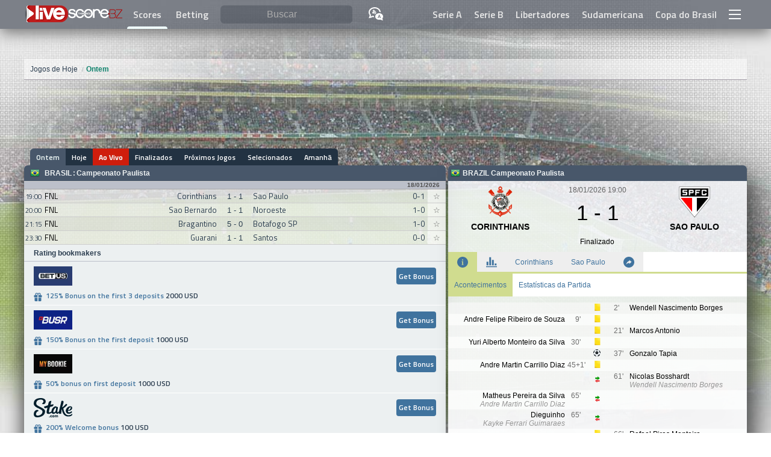

--- FILE ---
content_type: text/HTML; Charset=UTF-8
request_url: https://www.livescore.bz/pt-br/yesterday/
body_size: 42860
content:
<!DOCTYPE html>
<html lang="pt-br">
    <head>
    <!-- Google Tag Manager  -->
    <script>(function(w,d,s,l,i){w[l]=w[l]||[];w[l].push({'gtm.start':
    new Date().getTime(),event:'gtm.js'});var f=d.getElementsByTagName(s)[0],
    j=d.createElement(s),dl=l!='dataLayer'?'&l='+l:'';j.async=true;j.src=
    'https://www.googletagmanager.com/gtm.js?id='+i+dl;f.parentNode.insertBefore(j,f);
    })(window,document,'script','dataLayer','GTM-NKRNFSPX');</script>
    <!-- End Google Tag Manager -->
    <!--<link rel="dns-prefetch" href="https://livescorebz.r.worldssl.net">-->
    <link rel="dns-prefetch" href="https://fonts.gstatic.com">
    <link rel="dns-prefetch" href="https://www.score2live.net:2016">
    <link rel="dns-prefetch" href="https://googleads.g.doubleclick.net">
    <link rel="dns-prefetch" href="https://pagead2.googlesyndication.com">
    <link rel="preload" href="https://fonts.gstatic.com/s/titilliumweb/v6/NaPecZTIAOhVxoMyOr9n_E7fdMPmDaZRbrw.woff2" as="font" crossorigin="anonymous">
    <link rel="preload" href="https://fonts.gstatic.com/s/titilliumweb/v6/NaPDcZTIAOhVxoMyOr9n_E7ffBzCGItzY5abuWI.woff2" as="font" crossorigin="anonymous">
    <link href="/flags16.css" rel="preload" as="style">
    <link rel="prefetch" href="https://pagead2.googlesyndication.com/pagead/js/adsbygoogle.js" as="script">
    <!--<link rel="preconnect" href="https://www.score2live.net:2016">
    <link rel="preload" href="https://livescorebz.r.worldssl.net/socket.io.min.js" as="script">
    <link rel="preload" href="https://livescorebz.r.worldssl.net/flags16.css" as="style">
    <link rel="preload" href="https://livescorebz.r.worldssl.net/trans.gif" as="image">
    <link rel="preload" href="https://livescorebz.r.worldssl.net/img/logoy.png" as="image">
    <link rel="preload" href="https://livescorebz.r.worldssl.net/mysprite-minO.png" as="image">
    <link rel="preload" href="https://livescorebz.r.worldssl.net/covern1.jpg" as="image">-->
    <meta name="viewport" content="width=device-width, initial-scale=1.0, maximum-scale=5.0, user-scalable=yes, minimal-ui" /><title>Resultados dos Jogos de Ontem - LiveScore.bz</title><meta name="description" content="Resultados de ontem, de todas as Ligas e Campeonatos no livescore.bz. Incluindo a Premiere League, La Liga, Bundesliga, Ligue 1 e mais."><link rel="alternate" hreflang="x-default" href="https://www.livescore.bz/en/yesterday/"><link rel="alternate" hreflang="en" href="https://www.livescore.bz/en/yesterday/"><link rel="alternate" hreflang="tr" href="https://www.livescore.bz/tr/yesterday/"><link rel="alternate" hreflang="ru" href="https://www.livescore.bz/ru/yesterday/"><link rel="alternate" hreflang="it" href="https://www.livescore.bz/it/yesterday/"><link rel="alternate" hreflang="en-gb" href="https://www.livescore.bz/en-gb/yesterday/"><link rel="alternate" hreflang="pt-br" href="https://www.livescore.bz/pt-br/yesterday/"><link rel="alternate" hreflang="fr" href="https://www.livescore.bz/fr/yesterday/"><link rel="alternate" hreflang="sr-rs" href="https://www.livescore.bz/sr-rs/yesterday/"><link rel="alternate" hreflang="pt" href="https://www.livescore.bz/pt/yesterday/"><link rel="alternate" hreflang="de" href="https://www.livescore.bz/de/yesterday/"><link rel="alternate" hreflang="sw" href="https://www.livescore.bz/sw/yesterday/"><link rel="alternate" hreflang="el" href="https://www.livescore.bz/el/yesterday/"><link rel="alternate" hreflang="ar" href="https://www.livescore.bz/ar/yesterday/"><link rel="alternate" hreflang="ro" href="https://www.livescore.bz/ro/yesterday/"><link rel="canonical" href="https://www.livescore.bz/pt-br/yesterday/" /><meta name="theme-color" content="#797e87">
<script type="text/javascript">
    var navIs=navigator.userAgent
    var isOperaMini = (navIs.indexOf('Opera Mini') > -1);
    var testingOm="ok"
    if(isOperaMini && testingOm!="") {
        var lhx=window.location.href;var qpa="operamini=true&utm_source=operaminibz&utm_medium=miniredirect"
        var lh=window.location.href.split("/").slice(3).join("/");
        if(lh.indexOf("?")!=-1) {
            lh=lh+"&"+qpa
        } else {
            lh=lh+"?"+qpa
        }
        location.href="http://mini.livescore.bz/"+lh;
    } else {
        if(navIs.indexOf("Android") >= 0 ){
          var androidversion = parseFloat(navIs.slice(navIs.indexOf("Android")+8)); 
          if (androidversion < 5){
            var lhx=window.location.href;var qpa="oldandroid=true&utm_source=android5less&utm_medium=androidredirect"
            var lh=window.location.href.split("/").slice(3).join("/");
            if(lh.indexOf("?")!=-1) {
                lh=lh+"&"+qpa
            } else {
                lh=lh+"?"+qpa
            }
            location.href="http://mini.livescore.bz/"+lh;  
          }
        }
    }
</script>
<style type="text/css" id="bzsheet">
:root {
    --site_w:1200px;
    --max_w:98%;
    --search_input_color:#fff;
    --search_input_phcolor:#ababab;
    --a_top_color:#e8e8e8;
    --a_top_colorH:var(--pist);
    --a_top_bgcolorH:var(--midnight);
    --mac_color:var(--midnight);
    --mac_odd_bg:rgba(232,232,232,0.84);
    --mac_even_bg:rgba(242,242,242,0.84);
    --mac_hover_bg:rgba(242,242,242,1);
    --mac_h:23px;
    --lig_bg:#48576a;
    --lig_color:var(--clouds);
    --lig_font:sans-serif,'Titillium Web Bold RU','Titillium Web Bold',sans-serif;
    --tarih_bg:#bcc0ca;
    --tarih_clr:#353b48;
    --thbg:#d0dc8f;
    --scorenav_h:28px;
    --scorenav_selected_bg:var(--lig_bg);
    --scores_font:'Titillium Web Auto',sans-serif;
    --top_nav_h:48px;
    --top_nav_font:'Titillium Web Bold RU','Titillium Web Bold',sans-serif;
    --titi_bold:'Titillium Web Bold RU','Titillium Web Bold',sans-serif;
    --search_cat_bg:#c60000;
    --search_odd_bg:#f8f8f8;
    --search_even_bg:#fff;
    --live:#cf1d0c;--liveold:var(--alizarin);
    --detaymenu_a_slc:var(--tarih_bg);
    --highme_bg:#ffffb5;
    --golbg:#c8ff91;
    --turq:#1abc9c;
    --greensea:#12846e;
    --emerland:#2ecc71;
    --neph:#27ae60;
    --peterriver:#3498db;
    --belizehole:#2980b9;
    --amet:#9b59b6;
    --wist:#8e44ad;
    --weta:#223242;/**#34495e;**/
    --midnight:#2c3e50;
    --sunflower:#ffdd54;
    --orange:#f39c12;
    --carrot:#e67e22;
    --pumpkin:#d35400;
    --alizarin:#e74c3c;
    --pome:#c0392b;
    --clouds:#ecf0f1;
    --silver:#bdc3c7;
    --concrete:#95a5a6;
    --asbestos:#7f8c8d;
    --pist:#d0dc8f;
    --pist_light:#d0dc8f82;
    --won_clr:#007500;
    --lost_clr:#b23b2e;--oldlost:var(--alizarin);
    --draw_clr:#246998;
}
input:focus,select:focus,textarea:focus,button:focus{outline:0}input{-webkit-appearance:none}
html {width: 100%;min-height: 100%;position: relative;}
body {margin:0px 0px;width: 100%;min-height: 100vh;/**position: absolute;padding-bottom: 320px;**/}
body:after {
    content: "";
    display: block;
    position: fixed;
    left: 0;
    top: 0;
    width: 100%;
    height: 100%;
    z-index: -10;
    background: url(/covern1.jpg) no-repeat top center;
    -webkit-background-size: cover;
    -moz-background-size: cover;
    -o-background-size: cover;
    background-size: cover;
}
@media only screen and (max-width: 476px) {
    body:after {background: url(/img/covern1m.jpg) no-repeat top center;}
}
*, *:before,*:after {box-sizing: border-box;}
a {color:var(--midnight);}
.aic {align-items: center;}
.df {display: flex;}
.dif {display: inline-flex;}
.Fright {float: right;}
.page {width: var(--max_w);max-width: var(--site_w);margin: 20px auto 90px auto;display: block;min-height:100vh;}
.logo {line-height: 100%;vertical-align: middle;}
.top_nav_container {display: inline-block;width: 100%;height: var(--top_nav_h);}
.top_nav {width:100%;background-color:rgba(53, 59, 72, 0.6);position:fixed;top:0px;z-index:50003;-webkit-box-shadow: 0px 7px 25px 0px rgba(0,0,0,0.50);-moz-box-shadow: 0px 7px 25px 0px rgba(0,0,0,0.50);box-shadow: 0px 7px 25px 0px rgba(0,0,0,0.50);height: var(--top_nav_h);font-family: var(--top_nav_font);}
.top_nav > div {max-width: var(--site_w);width:  var(--max_w);margin: 0px auto;justify-content: space-between;height: 100%;}
.top_nav > div.arabic {flex-direction: row-reverse;}
.top_nav > div > * {height: 100%;display: flex;align-items: center;flex-grow: 1;}
.top_nav > div > style {display: none;}
.top_nav > div > span.top_menu_nav {justify-content: flex-end;}
.top_nav > div > span.top_menu_nav > a {height: 100%;display: inline-flex;align-items: center;padding: 0px 10px;color:var(--a_top_color);text-decoration: none;font-weight: bold;}
.top_nav > div > span.top_menu_nav > a:hover {color:var(--a_top_colorH);background-color: var(--a_top_bgcolorH);}
.nav_search {height: 100%;width: 100%;padding: 0px 5px;border-radius: 6px;border:none;background-color: rgba(53, 59, 72, 0.33);outline: 0;color:var(--search_input_color);font-size:16px;}
.nav_search:focus {background-color: rgba(53, 59, 72, 0.66);transition: all 0.6s;}
.nav_search.arabic {direction: rtl;}
.top_nav > div > span.top_bar_nav {justify-content: center;width: 40px;flex-grow: 0;cursor: pointer;}
.nav_search::placeholder {color:var(--search_input_phcolor);text-align: center;}
.nav_search:-ms-input-placeholder {color:var(--search_input_phcolor);}
.nav_search::-ms-input-placeholder {color:var(--search_input_phcolor);}
search {position: relative;height: 64%;text-align: center;width: 100%;padding: 0px 10px;flex: 1 1;}
search > results {position: absolute;left:0px;top:100%;min-width: 100%;display: none;z-index: 99;}
search > results > cat {width: 100%;background-color: var(--search_cat_bg);color:#fff;display: block;font-size:12px;padding: 0px 7px;}
search > results > a {display: flex;flex-wrap: wrap;padding: 8px 7px;background-color: #fff;font-size:12px;border:solid #ccc;border-width: 0px 0px 1px 0px;text-decoration: none;color:#000;text-align: left;}
search > results.arabic > a {flex-direction: row-reverse;}
search > results > a > img {height: 18px;}
search > results > a:nth-child(odd) {background-color: var(--search_odd_bg);}
search > results > a:nth-child(even) {background-color: var(--search_even_bg);}
search > results > a:hover {background-color: #CDDC39;}
search > results > a > search_info {display: block;color:var(--wist);width: 100%;font-size:12px;}
[class*="col-"] {width: 100%;}
.row::after,content:after,.page:after {content: "";clear: both;display: table;}
.scorenav {height: var(--scorenav_h);display: flex;font-family: var(--titi_bold),sans-serif;font-size:12px;}
.scorenav.arabic {flex-direction: row-reverse;}
.scorenav > a {display: inline-flex;height: 100%;align-items: center;padding: 0px 10px;background-color:var(--weta);text-decoration: none;color:#fff;transition: all 0.3s;}
.scorenav > a:not(.selected):hover {background-color: var(--clouds);color:#555;}
.scorenav > a[livenow] {background-color: var(--live);text-shadow: 0px 0px 1px #c7c7c7;}
.scorenav > a[livenow]:not(.selected):hover {color:#e60a00;}
.scorenav:not(.arabic) > a:first-child,.scorenav.arabic > a:last-child {margin-left: 10px;border-radius: 6px 0px 0px 0px;}
.scorenav:not(.arabic) > a:last-child,.scorenav.arabic > a:first-child {border-radius: 0px 6px 0px 0px;margin-right: 10px;}
.scorenav > a.selected {background-color: var(--scorenav_selected_bg) !important;color:#f1f1f1;text-shadow: 0px 0px 1px rgba(100, 170, 171, 0.64)}
.scores {box-shadow: 0 15px 30px 2px #3e3e3e;}
.scores > :not(.m):last-child {border-radius: 0px 0px 6px 6px;background-color: rgba(255, 255, 255, 0.5);padding: 3px 6px;}
.scores .norecord {display: flex;height: 100px;justify-content: center;background-color: var(--scorenav_selected_bg);font:bold 12px sans-serif;}
a.m {display: flex;height: var(--mac_h);font-family: var(--scores_font);text-decoration: none;color:var(--mac_color);}
a.m t {white-space: nowrap;width: 100%;text-overflow: ellipsis;display: inline-block;overflow: hidden;}
.scores > a > c > t {width: 100%;height: 100%;white-space: nowrap;text-overflow: ellipsis;overflow: hidden;line-height: var(--mac_h);vertical-align: middle;}
.scores > a > c,.scores > h2.l > c {display: inline-flex;height: 100%;align-items: center;}
.scores > h2.l > c > b {text-transform: uppercase;}
.scores > h2.l.arabic {direction: rtl;}
c.cb {position: relative;display: inline-flex;flex: 0 0 30px;}
c.cb:after {content:"☆";background-color: rgba(255, 255, 255, 0.54);position: absolute;width: 100%;height: 100%;display: inline-flex;align-items: center;justify-content: center;left: 0px;}
c.cb:hover:after {background-color: #fff;border-color: green;}
c.cb.selected:after {content:"\2605";color: #FF9800;text-shadow: 0px 0px 1px #333;}
a.m {font-size:13px;border: solid #cdcdcd;border-width: 0 0 1px 0;}
a.modd {background-color: var(--mac_odd_bg);}
a.meven {background-color: var(--mac_even_bg);}
a.m:hover {background-color:var(--mac_hover_bg);transition: all 0.3s;}
.scores > a.m.arabic {direction: rtl;}
.scores > a.m > c {justify-content: center;color:#666;}
sa {flex:0 0 30px;font-size:11.5px;display: inline-flex;height: 100%;align-items: center;justify-content: center;}
st {flex:0 0 30px;display: inline-flex;height: 100%;align-items: center;justify-content: center;}
a.m.ft > st {color:#000;}
t1 {/**width: calc(50% - 94px);**/flex: 1 1 60px;min-width: 0px;display: inline-flex;height: 100%;align-items: center;justify-content: flex-end;}
t1 t {text-align: right;}
.scores > a.m.arabic > c:nth-child(3) t {text-align: left;}
sc {flex:0 0 60px;font-family: var(--lig_font);display: inline-flex;height: 100%;align-items: center;justify-content: center;flex-wrap: wrap;}
.scores > a.m.ft > c:nth-child(4) {color:#000;}
.scores > a.m.arabic > c:nth-child(4) {direction: rtl;}
t2 {/**width: calc(50% - 94px);**/flex: 1 1 60px;min-width: 0px;;display: inline-flex;height: 100%;align-items: center;justify-content: flex-start;}
.scores > a.m.arabic > c:nth-child(5) t {text-align: right;}
ht {flex:0 0 30px;display: inline-flex;height: 100%;align-items: center;justify-content: center;}
.scores > a.m.arabic > c:nth-child(6) {direction: rtl;}
a.m.live > st,a.m.live sc {color:var(--live);}
a.m.ppd st {color:var(--live);}
a.m .highme {background-color: var(--highme_bg);}
a.m .goll {background-color: var(--golbg);background-image:url(/loadim5.GIF);background-repeat:no-repeat;background-size:12px 12px;}
a.m .redcard {background-image:url(https://livescorebz.r.worldssl.net/kirmizikart.GIF);background-repeat:no-repeat;background-size:6px 9px}
a.m t1.goll,a.m t1.redcard {background-position: left 5px center;}
a.m t2.goll,a.m t2.redcard {background-position: right 5px center;}
.scores > h2.l {display: flex; margin:0px 0px;min-height: 27px;}
.scores > h2.l:first-child {border-top-right-radius: 6px;border-top-left-radius: 6px;}
.scores > h2.l {background-color: var(--lig_bg);color:var(--lig_color);text-decoration: none;justify-content: space-between;border: solid #ccc;border-width: 0 0 1px 0;font-family: var(--lig_font);align-items: center;}
.scores > h2.l img {margin-right: 6px;}
.scores > h2.l > c:nth-child(1) {padding: 0px 0px 0px 10px;font-size:12px;flex-grow: 1;}
.scores > h2.l > c:nth-child(1) > a {color:var(--lig_color);display: inline-flex;height: 100%;align-items: center;margin: 0px;text-decoration: none;padding: 5.5px 2px;}
.scores > h2.l > c:nth-child(1) > a:hover {color:#000;text-decoration: underline;}
.scores > h2.l > c:nth-child(1) > :nth-child(2) {text-transform: uppercase;}
.scores > h2.l > c:nth-child(2) {padding: 0px 0px 0px 0px;font-size:10px;}
.scores > div.tarih_deep {background-color: var(--tarih_bg);color: #4e4e4e;font-size: 10px;padding-right: 10px;font-weight: bold;border: solid #a9a9a9;border-width: 0 0 1px 0;text-align: right;font-family: var(--lig_font);height: 13px;}
.scores dk:after {content: "'";animation: blinker 1s linear infinite;}
.detay_bar {padding-left: 4px;position: relative;}
.detay {font: normal 12px sans-serif;display: inline-block;width: 100%;background-color: rgba(245, 246, 250, 0.88);border-top-left-radius: 6px;border-top-right-radius: 6px;border-bottom-left-radius: 6px;border-bottom-right-radius: 6px;padding-bottom: 20px;-webkit-box-shadow: 0 15px 30px 2px #3e3e3e;-moz-box-shadow: 0 15px 30px 2px #3e3e3e;box-shadow: 20px 10px 40px -10px #3e3e3e;z-index: 10998;position: inherit;top:var(--scorenav_h);margin-bottom: 40px;
}
.detay:after {clear: both;}
.detay dk:after {content: "'";animation: blinker 1s linear infinite;}
.detay .detayHeader {font-weight: bold;padding: 6px 4px;display: flex;justify-content: space-between;background-color: var(--lig_bg);color:var(--lig_color);border-radius: 6px 6px 0px 0px;}
.detay .detayHeader > span {display: inline-flex;align-items: center;}
.detay .detayHeader.arabic {direction: rtl;}
.detay .detayHeader img {margin-right: 4px;}
.detay .detayInfos {display: flex;height: 110px;margin-top: 8px;}
.detay .detayInfos.arabic {direction: rtl;}
.detay .detayInfos > span {display: inline-flex;flex-direction: column;justify-content: center;align-items: center;}
.detay .detayInfos > span:nth-child(1),.detay .detayInfos > span:nth-child(3) {width: calc(50% - 75px);position: relative;justify-content: flex-start;}
.detay .detayInfos > span.deepInfo {width: 150px;}
.detay .detayInfos > span.deepInfo > time {display: inline-flex;justify-content: center;width: 100%;flex-wrap: wrap;color:#646464;}
.detay .detayInfos > span.deepInfo > time > * {width: 100%;display: inline-flex;justify-content: center;}
.detay .detayInfos > span.deepInfo > score {display: inline-flex;flex-grow: 1;width: 100%;align-items: center;justify-content: center;font-size:35px;}
.detay.live .detayInfos > span.deepInfo > score {color:var(--live);}
.detay .detayInfos > span.deepInfo > exinfo {display: inline-flex;width: 100%;flex-grow: 1;justify-content: center;align-items: center;}
.detay.live .detayInfos > span.deepInfo > exinfo {color:var(--live);}
.detay .detayInfos > span > logo,.detay .detayInfos > span > team {display: block;}
.detay .detayInfos > span > logo {height: 55px;}
.detay .detayInfos > span > logo > img {height: 98%;}
.detay .detayInfos > span > team {height:calc(110px - 55px);align-items: center;font-weight: bold;font-size:14px;text-transform: uppercase;text-align: center;position: absolute;top: 60px;width: 100%;overflow: hidden;}
.detay .detayMenu {display: flex;background-color: #fff;height: 36px;border:solid var(--pist);border-width: 0px 0px 3px 0px;}
.detay .detayMenu.arabic {direction: rtl;}
.detay .detayMenu > a {background-color: rgba(234, 234, 234, 0.81);color:#40739e;height: 100%;display: inline-flex;align-items: center;text-decoration: none;padding: 0px 15px;text-align: center;transition: all .3s;overflow: hidden;}
.detay .detayMenu > a:not(.selected):hover {background-color: var(--pist_light)}
.detay .detayMenu > a img {height: 18px;}
.detay .detayMenu > a.selected {background-color:var(--pist);color:var(--tarih_clr);}
.detayContent .stats:empty {display: none;}
.detayContent .stats:not(:empty) {margin: 10px auto;}
.detayContent .stats {width: 96%;border-radius: 6px;margin: 0px auto;}
.detayContent .stats > div:first-child {border-radius: 6px 6px 0px 0px;}
.detayContent .stats > div:last-child {border-radius: 0px 0px 6px 6px;}
.detayContent .stats > div {display: flex;height: 24px;font-size: 12px;border:solid #e8e8e8;border-width: 0px 0px 1px 0px;}
.detayContent .stats > div > div {display: inline-flex;align-items: center;}
.detayContent .stats > div > div:nth-child(2) img {height: 13px;}
.detayContent .stats > div > div:nth-child(1) {width: calc(50% - 45px);justify-content: flex-end;}
.detayContent .stats > div > div:nth-child(2) {width: 90px;justify-content: center;}
.detayContent .stats > div > div:nth-child(3) {width: calc(50% - 45px);flex-direction: row-reverse;justify-content: flex-end;}
.detayContent .stats > div.possession > div:nth-child(1) {width: 50%}
.detayContent .stats > div.possession > div:nth-child(1) > span {text-align: right;}
.detayContent .stats > div.possession > div:nth-child(2) {width: 50%;justify-content: flex-start;}
.detayContent .stats > div.possession span {transition:600ms linear;background-color: #dcdde1;display: inline-block;padding: 4px 8px;}
.detayContent .stats > div.possession span.posO {background-color: #44bd32;color:#fff;}
.detayContent .stats > div:nth-child(odd) {background-color: #fff;}
.detayContent .stats > div:nth-child(even) {background-color: #f8f8f8}
.detayMenuDeep {background-color: #fff;}
.detayMenuDeep:empty {display: none;}
.detayMenuDeep > a {display: inline-block;padding: 12px 10px;text-decoration: none;color:#40739e;transition: all .3s;}
.detayMenuDeep > a.selected {background-color: var(--pist);}
.detayMenuDeep > a:not(.selected):hover {background-color: var(--pist_light);}
.sum_h {align-items: center;padding-left:10px !important;background-color: #8c7ae6 !important;font-weight: bold;color:#f5f6fa;}
.incidents:empty {display: none;}
.incidents:not(:empty) {margin: 10px auto;}
.incidents > div:first-child {border-radius: 6px 6px 0px 0px;}
.incidents {width: 96%;border-radius: 6px;margin: 0px auto;}
.incidents > div:first-child {border-radius: 6px 6px 0px 0px;}
.incidents > div:last-child {border-radius: 0px 0px 6px 6px;}
.incidents > div {display: flex;padding: 6px 0px;font-size: 12px;border:solid #e8e8e8;border-width: 0px 0px 1px 0px;}
.incidents > div > div {display: inline-flex;align-items: center;}
.incidents > div > div:nth-child(2) img {height: 14px;}
.incidents > div > div span {margin: 0px 8px;}
.incidents > div > div:nth-child(1) {width: calc(50% - 20px);justify-content: flex-end;}
.incidents > div > div:nth-child(1) span {text-align: right;}
.incidents > div > div:nth-child(2) {width: 40px;justify-content: center;}
.incidents > div > div:nth-child(3) {width: calc(50% - 20px);flex-direction: row-reverse;justify-content: flex-end;}
.incidents > div > div:nth-child(3) span {text-align: left;}
.incidents > div:nth-child(odd) {background-color: #fff;}
.incidents > div:nth-child(even) {background-color: #f8f8f8}
.incidents > div:hover {border-color:#69afb0;}
.incidents em {font-style: normal;margin: 0px 3px;color:#636548;}
.incidents .yc em {color:#FF9800;font-weight: bold;}
.incidents .red em {color:red;font-weight: bold;}
.incidents .gol em {color:green;font-weight: bold;}
.incidents .sub rep {color:red;}
.incidents .sub span {color:green;}
.incidents rep {color:#a0a0a0;}
.incidents help {padding: 4px 2px;display: inline-block;}
.incidents help span {color:#666;font-weight: bold;}
.incidents help span+span {margin-left: 22px;}
.incidents help img {height: 14px;vertical-align: middle;}
.detayContent img_is {vertical-align: middle;background-color: #fff;border-radius: 50%;display: inline-block;border: solid #ccc;border-width: 1px 1px;height: 37px;width: 37px;margin: 0px 6px;}
.detayContent img_is img {border-radius: 50%;height: 35px;}
.lastMatches {width: 100%;border-collapse: collapse;}
.lastMatches tr th{text-align: left;line-height: 50px;padding: 0px 10px;vertical-align: middle;background-color: transparent;color:#666;font-weight: normal;}
.lastMatches tr th.lm_h1 {display: flex;padding: 0px;justify-content: space-between;}
.lastMatches tr th.lm_h1 > div {width:100%;display: flex;justify-content: space-between;}
.lastMatches tr th.lm_h1 span:nth-child(1) {white-space: nowrap;overflow: hidden;text-overflow: ellipsis;flex:0 1 calc(100% - 180px);padding-left: 9px;}
.lastMatches tr th.lm_h1 span:nth-child(2) {flex:0 0 144px;text-align: right;padding-right: 9px;}
.lastMatches tr th.lm_h1 span:nth-child(2) a {background-color: var(--concrete);padding: 5px 6px;text-decoration: none;color:var(--clouds);white-space: nowrap;}
.lastMatches tr th.lm_h1 span:nth-child(2) a.selected {background-color: var(--neph);color:var(--clouds);}
.lastMatches tr th.lm_h1 span:nth-child(2) a:first-child {border-radius: 6px 0px 0px 6px;}
.lastMatches tr th.lm_h1 span:nth-child(2) a:last-child {border-radius: 0px 6px 6px 0px;}
.lastMatches tr th img {vertical-align: middle;}
.lastMatches tr.lm_lig th {background-color: var(--tarih_bg);padding: 0px 10px;line-height: 20px;vertical-align: middle;color:var(--tarih_clr);}
.lastMatches tr:nth-child(odd) td {}
.lastMatches tr:nth-child(even) td {}
.lastMatches tr td {padding: 4px 0px;text-align: center;border:solid #ccc;border-width: 0px 0px 1px 0px;display: inline-block;overflow: hidden;white-space: nowrap;text-overflow: ellipsis;}
.lastMatches tr td:nth-child(1) {background-color: #f8f8f8;width: 52px;color:#666;}
.lastMatches tr td:nth-child(2) {text-align: right;width: calc(50% - 72px)}
.lastMatches tr td:nth-child(3) {font-weight: bold;width: 44px}
.lastMatches tr td:nth-child(4) {text-align: left;width: calc(50% - 94px)}
.lastMatches tr td:nth-child(5) {width: 40px;}
.lastMatches tr td:nth-child(6) {width: 22px;}
.lastMatches tr td[h] {background-color: rgba(255, 255, 0, 0.25);}
.sm_sncW td:nth-child(3) {color:var(--won_clr);}
.sm_sncD td:nth-child(3) {color:var(--draw_clr);}
.sm_sncL td:nth-child(3) {color:var(--lost_clr);}
r:after {padding: 6px;width: 10px;height: 10px;display: inline-flex;align-items: center;justify-content: center;font-size:9px;border-radius: 2px;font-weight: bold;}
r[v="W"]:after {background-color: var(--won_clr);content: "V";color:#fff;}
r[v="L"]:after {background-color: var(--lost_clr);content: "D";color:#fff;}
r[v="D"]:after {background-color: var(--draw_clr);content: "E";color:#fff;}
red[v="0"] {display: none;}
red[v] {}
red[v]:after {content: attr(v);color:#fff;margin: 0px 3px;font-weight: bold;background-color: red;padding: 0px 2px;font-size: 11px;border-radius: 3px;}
.detay .detayHeader > span[v="close"] {display: none;}
[v="close"]:after {content: "X";background-color: var(--pome);color:#fff;width: 16px;height: 16px;display: inline-flex;align-items: center;justify-content: center;border-radius: 4px;}
footer {background-color: rgba(36, 44, 58, 0.74);padding: 20px 0px var(--top_nav_h) 0px;position: inherit;bottom:0px;width: 100%;}
footer > div {max-width: var(--site_w);width:  var(--max_w);margin: 0px auto;color:#e8e8e8;font-size:14px;font-family: sans-serif;line-height: 20px;}
footer h1 {font-size:17px;}
footer [class*="col-"] {padding: 0px 4px;}
.a_salso {display: block;color: var(--sunflower);padding: 3px 0px;}
.footer_menu > a {display: block;color:#e8e8e8;}
/**img[src="/img/trans.gif"], img[src="https://livescorebz.r.worldssl.net/trans.gif"], img[src="https://livescorebz.r.worldssl.net/trans.gif"], img[src="https://livescorebz.r.worldssl.net/trans.gif"] {
    background: url('/img/mysprite-minO.png') no-repeat;
}**/
ppos:after {display: inline-block;padding: 3px;border-radius: 4px;margin-right: 3px;width: 18px;text-align: center;}
ppos[v="1"]:after {content:"G";background-color: #FF9800;color:#fff;}
ppos[v="2"]:after {content:"D";background-color: #00BCD4;color:#fff;}
ppos[v="3"]:after {content:"M";background-color: #4CAF50;color:#fff;}
ppos[v="4"]:after {content:"A";background-color: #F44336;color:#fff;}
.donuts_3 {display: block;}
.donuts_3 > span {width: 33.3%;display: inline-block;text-align: center;}
.donuts_3 > span > stitle {display: block;font-size: 12px;font-weight: bold;color:var(--midnight);padding: 7px 0px;}
.donuts_3 img {height: 60px;}
.playstore {display: none;}
@media only screen and (max-width: 769px) {
    :root {
        --mac_h:36px;
         --max_w:100%;
         --scorenav_h:41px;
    }
    body {padding-bottom: var(--scorenav_h)}
    .logo {padding-left:6px;;min-width: 112px}
    .logo img {width: calc(100vw * 0.35);max-width: 167px}
    .scores > h2.l:first-child {border-top-right-radius: 0px;border-top-left-radius: 0px;}
    .top_nav > div > span.top_menu_nav {display: none;}
    .scorenav {/**position: fixed;**/bottom:0px;z-index: 99;width: 100vw;overflow-y: hidden;justify-content: space-between;}
    .scorenav a:first-child,.scorenav a:last-child {margin: 0px 0px !important;border-radius: 0px 0px 0px 0px !important;} 
    .scorenav a,.scorenav a.selected,.scorenav > a[livenow] {background-color: rgba(53, 59, 72, 0.86);color:rgba(255, 255, 255, 0.70);flex-grow: 1;position: relative;font-size: 13px;padding: 0px 17px;white-space: nowrap;}
    .scorenav a:not(:last-child):before {
    content: "";
    display: block;
    border: solid #757575;
    border-width: 0 0 0 1px;
    height: 30%;
    /* margin-top: 10%; */
    position: absolute;
    right: 0;
    font-family: sans-serif;
    font-weight: bold;}
    .scorenav > a[livenow] {}
    .scorenav > a:hover {background: rgba(53, 59, 72, 0.86) !important;color:#fff !important;}
    .scorenav > a.selected {color:rgba(255, 255, 255, 0.98);background-color: #1c2530 !important;}
    .scorenav > a.selected:before {right: -1px;z-index: 101;}
    .detay_bar {padding-left: 0px;position: absolute;top:calc(var(--top_nav_h) );z-index: 50001;width: 99%;margin-left: 0.5%;opacity: 0;transition: opacity 0.2s ease-out;}
    .overlay[val] {width: 100%;height: 100%;position: fixed;top:0px;background-color: rgba(0, 0, 0, 0.63);z-index: 50000;}
    .overlay[val=""] {display: none;}
    search > input:focus {background-color: #000;padding: 0px 10px;}
    ul.breadcrumb {padding-left:5px;padding-right: 5px;}
    .detay {display: none;}
    .detay .detayHeader > span[v="close"] {display: inline-flex;}
    .menu-full {width: 100% !important;left:0px;}
    .nav_search:focus {border-radius: 0px;background-color: rgba(53, 59, 72, 1.00);transition: none;z-index: 10000}
    .playstore {
        position: fixed;
        bottom: 0px;
        right: 0px;
        left:0px;
        display: flex;
        align-items: center;
        justify-content: center;
        flex: 0 0 114px;
        width: 100vw;
        flex-wrap: wrap;
        color: #c20014;
        font-size: 13px;
        height:50px;background:#0f2245;
    }
    .playstore img {max-height: 85%;}
}
@media only screen and (min-width: 769px) {
    [class*="col-"] {float: left;}
    .col-1 {width: 8.33%;}
    .col-2 {width: 16.66%;}
    .col-3 {width: 25%;}
    .col-4 {width: 33.33%;}
    .col-5 {width: 41.66%;}
    .col-6 {width: 50%;}
    .col-7 {width: 58.33%;}
    .col-8 {width: 66.66%;}
    .col-9 {width: 75%;}
    .col-10 {width: 83.33%;}
    .col-11 {width: 91.66%;}
    .col-12 {width: 100%;}
    .ttop_nav > div > span.top_bar_nav {display: none;}
}
@media only screen and (min-width: 1400px) {
    :root {
        --mac_h:26px;
    }
    /**[class*="col-"] {width: 50%;}**/
}
.defTable {font:normal 11px sans-serif;background-color: #fff;}
.defTable tr:nth-child(odd) {background-color: #f8f8f8;}
.defTable tr:nth-child(even) {background-color: #e8e8e8;}
@keyframes blinker {
  50% {
    opacity: 0;
  }
}
.blockelement{}.blockelement:after{width:100%;height:100%;background-color:#fff;top:0;right:0;z-index:200;position:absolute;content:" ";font:bold 13px Arial,Helvetica,sans-serif;filter:alpha(opacity=40);-moz-opacity:.4;-khtml-opacity:.4;opacity:.4}.blockelement:before{background:url("/loadim6.gif") no-repeat center center;top:16px;text-align:center;content:" ";position:absolute;z-index:300;width:100%;height:100%}
.menu-full {position: absolute;top:100%;width: 760px;height: calc(100vh - var(--top_nav_h));overflow: auto;display: none;}
.menu-full ul {margin: 0px 0px;padding:0px 0px;list-style: none;display: flex;flex-wrap: wrap;}
.menu-full ul li {display: inline-flex;flex:1 0 25%;}
.menu-full ul li.menu_he {background-color: #3c3c3c;color:#fff;padding: 8px 0px 8px 26px;}
.menu-full ul li a {display: flex;align-items: center;background-color: var(--clouds);padding: 12px 6px;text-decoration: none;color:var(--midnight);font-weight: bold;font-size:14px;flex:1;}
.menu-full ul li a:hover {background-color: var(--midnight);color:var(--clouds);}
.menu-full ul li a img {margin-right: 6px;}
.menu-full ul li {float:left;}
.menu-bar {
    display: inline-block;
}
.btn {display: inline-block;padding: 3px 8px;text-decoration: none;border-radius: 3px;font-family: sans-serif;}
.btn.bred {background-color: #cc0000;color:#fff;text-shadow: 0px 0px 1px #333;}
.btn.bsm {font-size:13px;}
.bar1, .bar2, .bar3 {
    width: 20px;
    height: 2px;
    background-color: #f8f9f9;
    margin: 5px 0;
    transition: 0.4s;
}
.change .bar1 {
    -webkit-transform: rotate(-45deg) translate(-9px, 0px);
    transform: rotate(-45deg) translate(-9px, 0px);
}
.change .bar2 {opacity: 0;}
.change .bar3 {
    -webkit-transform: rotate(45deg) translate(-9px, -2px);
    transform: rotate(45deg) translate(-9px, -2px);
}
.second-header {
  display: flex;
  width: 100%;
  height: 36px !important;
  background: rgba(45, 53, 75, 0.57);
  position: fixed;
  top: 48px;
  z-index: 50002;

  height: var(--top_nav_h);
  font-family: var(--top_nav_font);
}
.second-header__btn {
  display: flex;
  justify-content: center;
  align-items: center;
  padding: 12px 10px;
  position: relative;
  margin-left: 4px;
  color: #defff4;
  text-decoration: none;
}

.second-header__btn .second-header__icon {
  margin-right: 4px;
}

.second-header__btn.second-active__btn:after {
  content: "";
  width: 100%;
  height: 4px;
  background: azure;
  position: absolute;
  bottom: 0;
  left: 0;
  border-radius: 4px 4px 0 0;
}
@media only screen and (min-width: 700px) {
    .second-header {display: none;}
    .header-btn-link {
      display: flex;
      justify-content: center;
      align-items: center;
      padding: 12px 10px;
      position: relative;
      margin-left: 4px;
      color: #e8e8e8;
      text-decoration: none;
    }

    .header-btn-link .header-link__icon {
      margin-right: 4px;
    }

    .header-btn-link.active-link:after {
      content: "";
      width: 100%;
      height: 4px;
      background: azure;
      position: absolute;
      bottom: 0;
      left: 0;
      border-radius: 4px 4px 0 0;
    }
}
@media only screen and (max-width: 700px) {
    .header-btn-link {display: none;}
    .menu-full {
      height: 100vh;
      margin-top: 32px;
    }
    search > results {margin-top: 32px;}
}
[id*="zone"] {text-align: center;}
ul.breadcrumb {
    list-style: none;
    background-color: rgba(255, 255, 255, 0.52);
    font:normal 12px sans-serif;
    width: var(--max_w);max-width: var(--site_w);margin: 46px auto 20px auto;border: solid #a19aa5;border-width: 0px 0px 1px 0px;padding: 0px;
}
ul.breadcrumb.arabic {direction: rtl;}
ul.breadcrumb li {
    display: inline;
}
ul.breadcrumb li[class*="breadcrumb-"]+li[class*="breadcrumb-"]:before {
    padding: 8px 4px;
    color: var(--concrete);
    content: "/";font-size: 9px;
}
ul.breadcrumb li a {
    color: var(--midnight);
    text-decoration: none;
    padding: 10px 0px;
    display: inline-block;
}
ul.breadcrumb li:first-child a {
    padding-left: 10px;
}
ul.breadcrumb li a:hover {
    color: #000;
    text-decoration: underline;
}
ul.breadcrumb li:last-child a {color: var(--greensea);font-weight: bold;}
.mydropdown {display: inline-block;position: relative;overflow: hidden;}
.mydropdown > select {opacity: 0.0;position: absolute;left:0px;width: 100%;height: 100%;font-size:16px;cursor: pointer;}
.mydropdown > .selected {display: inline-block;cursor: pointer;font-family: sans-serif;font-size: 14px;border-radius: 4px;margin: 0px;font-weight: normal;}
.mydropdown > .selected:after {content:"\25BE";padding: 0px 4px;color:#999;}
.mydropdown.def > .selected {background-color: #fff;padding: 4px;color:#555;}
.mydropdown.turku > .selected {background-color: var(--greensea);padding: 4px;color:#f8f8f8;}
.mydropdown.turku > .selected:after {color:#fff;}
.mydropdown.dots > .selected {background-color: rgba(255, 255, 255, 0.13);padding: 1px;color:#555;width: 30px;text-align: center;border-radius: 0px;}
.mydropdown.dots > .selected:after {content:"\205D";padding: 0px 4px;color:#fff;font-size: 20px;}
.mydropdown.dots:hover > .selected {background-color: rgba(255, 255, 255, 0.3)}
.mydropdown.trans {display: inline-flex;align-items: center;justify-content: center;height: 100%;width: 100%;min-width: 40px;}
.mydropdown.trans:hover {background-color: var(--a_top_bgcolorH);}
.mydropdown.trans > .selected:after {display: none;}
.bk-rating__title {
    font-family: sans-serif;
  height: 28px;
  padding: 4px 16px;
  background-color: #ECF0F1;
  border-bottom: 1px solid #BCC0CA;
  color: #2C3E50;
  font-size: 12px;
  line-height: 20px;
  font-weight: 700;
}
.bk-rating__list {
    font-family: "Titillium Web Bold RU", "Titillium Web Bold", sans-serif;
  display: flex;
  flex-direction: column;
}

.bk-rating__item {
  position: relative;
  display: flex;
  align-items: center;
  justify-content: space-between;
  padding: 8px 16px 32px 16px;
  background-color: #ECF0F1;
}

.bk-rating__item:not(:last-of-type) {
  border-bottom: 1px solid #FFFFFF;
}

.bk-rating__logo-wrapper {
  display: flex;
  align-items: center;
  text-decoration: none;
}

.bk-rating__logo {
  width: 64px;
  height: auto;
}

.bk-rating__logo-label {
  height: 12px;
  padding: 0 2px;
  margin-left: 8px;
  font-size: 8px;
  font-weight: 700;
  line-height: 12px;
  color: #FFFFFF;
  text-align: center;
  border-radius: 4px;
}

.bk-rating__logo-label._popular {
  background-color: #40739E;
}

.bk-rating__logo-label._exclusive {
  background-color: #16A085;
}

.bk-rating__bonus-wrapper {
  max-width: calc(100% - 32px);
  padding-left: 20px;
  position: absolute;
  left: 16px;
  bottom: 7px;
}

.bk-rating__bonus {
  font-size: 12px;
  font-weight: 400;
  color: #2C3E50;
  line-height: 17px;
  white-space: nowrap;
  overflow: hidden;
  text-overflow: ellipsis;
}

.bk-rating__bonus-wrapper:before {
  content: url("/images/gift.svg");
  position: absolute;
  left: 0;
}

.bk-rating__bonus span {
  font-size: 12px;
  font-weight: 700;
  color: #40739E;
}

.bk-rating__btn-wrapper {
  display: flex;
  align-items: center;
}

.bk-rating__btn-info {
  margin-right: 12px;
  font-size: 12px;
  font-weight: 400;
  color: #40739E;
  text-decoration: none;
}

.bk-rating__btn-bonus {
  height: 28px;
  padding: 4px;
  border-radius: 4px;
  display: flex;
  align-items: center;
  justify-content: center;
  background-color: #40739E;
  font-size: 12px;
  font-weight: 400;
  color: #FFFFFF;
  text-decoration: none;
}
.hidden {display: none;}

@font-face {
  font-family: 'Titillium Web Auto';
  font-display: swap;
  src: local('Titillium Web'), url(https://fonts.gstatic.com/s/titilliumweb/v6/NaPecZTIAOhVxoMyOr9n_E7fdMPmDaZRbrw.woff2) format('woff2');
}
@font-face {
  font-family: 'Titillium Web Bold';
  font-display: swap;
  src: local('Titillium Web'), url(https://fonts.gstatic.com/s/titilliumweb/v6/NaPDcZTIAOhVxoMyOr9n_E7ffBzCGItzY5abuWI.woff2) format('woff2');
}
</style>
<script type="text/javascript">var offset = new Date().getTimezoneOffset();
var head = document.head;
var x_cache_date={};
function x(s) {
    var self={};
    if (s!=undefined && typeof s!="object") {
        self.selector=s;
        self.element=document.querySelector(self.selector);
    } else if(typeof s=="object") {
        self.element=s;
    }
    self.html=function(a) {
        if (a==undefined) return self.element.innerHTML;
        self.element.innerHTML=a;
        var d=self.element.querySelectorAll("script")
            var t = d.length
            for (var x=0;x<t;x++){
                console.log(">>"+d[x])
            var newScript = document.createElement('script');
            newScript.type = "text/javascript";
            newScript.text = d[x].text;
            console.log(newScript)
            self.element.appendChild(newScript);
        }
    }
    self.text=function(a) {
        if (a==undefined) return self.element.textContent;
        self.element.textContent=a;
    }
    self.exist=self.element!==null;
    self.addClass=function(className) {
        el=self.element;
        if (el.classList)
        el.classList.add(className);
        else
        el.className += ' ' + className;
        return x(self.element);
    }
    self.removeClass=function(className) {
        el=self.element;
        if (el.classList) {
        el.classList.remove(className);
        }
        else {
        el.className = el.className.replace(new RegExp('(^|\\b)' + className.split(' ').join('|') + '(\\b|$)', 'gi'), ' ');
        }
        return x(self.element);
    }
    self.remove=function() {
        el=self.element;
        el.parentNode.removeChild(el);
    }
    self.hasClass=function(className) {
        el=self.element;
        if (el.classList)
          return el.classList.contains(className);
        else
          return new RegExp('(^| )' + className + '( |$)', 'gi').test(el.className);
    }
    self.after=function(html) {
        self.element.insertAdjacentHTML('afterend', html);
    }
    self.before=function(html) {
        self.element.insertAdjacentHTML('beforebegin', html);
    }
    self.parent=function(v) {
        return x(self.element.parentNode);
    }
    self.outside=function(callback) {
        document.addEventListener("click", function(event) {
        if (event.target.closest(self.selector)) return;
            callback()
        });
    }
    var mobile_check = false;
    (function(a){if(/(android|bb\d+|meego).+mobile|avantgo|bada\/|blackberry|blazer|compal|elaine|fennec|hiptop|iemobile|ip(hone|od)|iris|kindle|lge |maemo|midp|mmp|mobile.+firefox|netfront|opera m(ob|in)i|palm( os)?|phone|p(ixi|re)\/|plucker|pocket|psp|series(4|6)0|symbian|treo|up\.(browser|link)|vodafone|wap|windows ce|xda|xiino/i.test(a)||/1207|6310|6590|3gso|4thp|50[1-6]i|770s|802s|a wa|abac|ac(er|oo|s\-)|ai(ko|rn)|al(av|ca|co)|amoi|an(ex|ny|yw)|aptu|ar(ch|go)|as(te|us)|attw|au(di|\-m|r |s )|avan|be(ck|ll|nq)|bi(lb|rd)|bl(ac|az)|br(e|v)w|bumb|bw\-(n|u)|c55\/|capi|ccwa|cdm\-|cell|chtm|cldc|cmd\-|co(mp|nd)|craw|da(it|ll|ng)|dbte|dc\-s|devi|dica|dmob|do(c|p)o|ds(12|\-d)|el(49|ai)|em(l2|ul)|er(ic|k0)|esl8|ez([4-7]0|os|wa|ze)|fetc|fly(\-|_)|g1 u|g560|gene|gf\-5|g\-mo|go(\.w|od)|gr(ad|un)|haie|hcit|hd\-(m|p|t)|hei\-|hi(pt|ta)|hp( i|ip)|hs\-c|ht(c(\-| |_|a|g|p|s|t)|tp)|hu(aw|tc)|i\-(20|go|ma)|i230|iac( |\-|\/)|ibro|idea|ig01|ikom|im1k|inno|ipaq|iris|ja(t|v)a|jbro|jemu|jigs|kddi|keji|kgt( |\/)|klon|kpt |kwc\-|kyo(c|k)|le(no|xi)|lg( g|\/(k|l|u)|50|54|\-[a-w])|libw|lynx|m1\-w|m3ga|m50\/|ma(te|ui|xo)|mc(01|21|ca)|m\-cr|me(rc|ri)|mi(o8|oa|ts)|mmef|mo(01|02|bi|de|do|t(\-| |o|v)|zz)|mt(50|p1|v )|mwbp|mywa|n10[0-2]|n20[2-3]|n30(0|2)|n50(0|2|5)|n7(0(0|1)|10)|ne((c|m)\-|on|tf|wf|wg|wt)|nok(6|i)|nzph|o2im|op(ti|wv)|oran|owg1|p800|pan(a|d|t)|pdxg|pg(13|\-([1-8]|c))|phil|pire|pl(ay|uc)|pn\-2|po(ck|rt|se)|prox|psio|pt\-g|qa\-a|qc(07|12|21|32|60|\-[2-7]|i\-)|qtek|r380|r600|raks|rim9|ro(ve|zo)|s55\/|sa(ge|ma|mm|ms|ny|va)|sc(01|h\-|oo|p\-)|sdk\/|se(c(\-|0|1)|47|mc|nd|ri)|sgh\-|shar|sie(\-|m)|sk\-0|sl(45|id)|sm(al|ar|b3|it|t5)|so(ft|ny)|sp(01|h\-|v\-|v )|sy(01|mb)|t2(18|50)|t6(00|10|18)|ta(gt|lk)|tcl\-|tdg\-|tel(i|m)|tim\-|t\-mo|to(pl|sh)|ts(70|m\-|m3|m5)|tx\-9|up(\.b|g1|si)|utst|v400|v750|veri|vi(rg|te)|vk(40|5[0-3]|\-v)|vm40|voda|vulc|vx(52|53|60|61|70|80|81|83|85|98)|w3c(\-| )|webc|whit|wi(g |nc|nw)|wmlb|wonu|x700|yas\-|your|zeto|zte\-/i.test(a.substr(0,4))) mobile_check = true;})(navigator.userAgent||navigator.vendor||window.opera);
    self.isMobile=mobile_check;
    self.focus=function (callback) {
        self.element.addEventListener("focus", callback);
    }
    self.focusout=function (callback) {
        self.element.addEventListener("focusout", callback);
    }
    self.pos=function() {
        var rp=self.element.parentNode.getBoundingClientRect();
        var r=self.element.getBoundingClientRect()
        return {left:r.left-rp.left,top:r.top-rp.top+self.element.offsetHeight,scrollTop:r.top+ window.pageYOffset - self.element.clientTop,elH:self.element.offsetHeight}
    }
    self.offset=function() {
        return self.element.getBoundingClientRect();
    }
    self.show=function(a) {
        return self.element.style.display= (a==undefined ? "block" : a);
    }
    self.hide=function() {
        return self.element.style.display="none";
    }
    self.find=function(a) {
        //self.element=self.element.querySelector(a);
        return x(self.element.querySelector(a));
    }
    self.attr=function(a,b) {
        if (b==undefined) {return self.element.getAttribute(a); } else {self.element.setAttribute(a,b)}
    }
    self.stylesheet=function(url) {
      var link = document.createElement("link");link.type = "text/css";link.rel = "stylesheet";link.href = url;head.appendChild(link);
    }
    self.append=function(el) {
        self.element.innerHTML+=el;
    }
    self.prepend=function(el) {
        self.element.innerHTML=el+self.element.innerHTML;
    }
    self.forEach=function(callback) {
        Array.prototype.forEach.call(document.querySelectorAll(self.selector), function(el, i){
            callback(x(el),i)
        });
    }
    self.forEachA=function(callback) {
        Array.prototype.forEach.call(document.querySelectorAll(self.selector), async function(el, i){
            callback(x(el),i)
        });
    }
    self.ready=function(callback) {
        if (document.attachEvent ? document.readyState === "complete" : document.readyState !== "loading"){
        callback();
        } else {
        document.addEventListener('DOMContentLoaded', callback);
        } 
    }
    self.allready=async function(callback) {
        window.addEventListener('load', callback);
    }
    self.val=function(a) {
        if (a==undefined) {return self.element.value;} else {self.element.value=a;}
    }
    self.root=function(a,b) {
        if(b!=undefined) {document.documentElement.style.setProperty('--'+a, b)}
        else return getComputedStyle(document.body).getPropertyValue('--'+a);
    }
    self.ajax=function(opt) {
        opt.type==undefined ? opt.type="GET" : "";opt.data==undefined ? opt.data="" : opt.data=encodeURI(opt.data);
        var request = new XMLHttpRequest();
        request.open(opt.type, opt.url, true);
        request.setRequestHeader('Content-Type', 'application/x-www-form-urlencoded; charset=UTF-8');
        request.onload = async function() {
          if (request.status >= 200 && request.status < 400) {
            // Success!
            console.log(request)
            var resp = request.response;
            opt.success(resp)
          } else {
            opt.error(request.status+" "+request.statusText)
          }
        };
        request.onerror = function(e) {
          opt.error(e)
        };
        request.send(opt.data);
    }
    self.prev=function() {
        return x(self.element.previousSibling)
    }
    self.on=function(eventName,eventHandler) {
        self.element.addEventListener(eventName, eventHandler);
    }
    self.trigger=function(v) {
        var event = document.createEvent('HTMLEvents');
        event.initEvent(v, true, false);
        self.element.dispatchEvent(event);
    }
    self.data=function(k,v) {
        if (v==undefined) {return JSON.parse(self.element.dataset[k]);}
        else {
            self.element.setAttribute("data-"+k,JSON.stringify(v))
        }
    }
    self.humanDate=function(timestamp,offset){
        if (x_cache_date[timestamp]!=undefined) {return x_cache_date[timestamp];}
        if (offset==undefined) offset=0;
        //console.log(offset)
        var date = new Date(timestamp * 1000 - (offset*60));var year = date.getFullYear();var month = date.getMonth() + 1;var day = date.getDate();var hours = date.getHours();var minutes = date.getMinutes();var seconds = date.getSeconds();
    month = (month < 10) ? '0' + month : month;day = (day < 10) ? '0' + day : day;hours = (hours < 10) ? '0' + hours : hours;minutes = (minutes < 10) ? '0' + minutes : minutes;seconds = (seconds < 10) ? '0' + seconds: seconds;
        var tmp={full:year + '-' + month + '-' + day + ' ' + hours + ':' + minutes,y:year,m:month,d:day,h:hours,min:minutes}
        x_cache_date[timestamp]=tmp;
        return tmp
    }
    return self;
};
var xx=x();
xx.ready(function() {
    x(".mydropdown select").forEach(async function(el) {
        el.on("change",function(els) {
            if (el.attr("v")==null) {
                location.href=(x(els.target).val())
            } else {
                window[el.attr("v")]()
            }
        })
    })
})
var loader=function(el,r) {
    if(r=="0") {   
    if(x(el).hasClass("blockelement")) x(el).removeClass("blockelement");
    } else {
    if(!x(el).hasClass("blockelement")) x(el).addClass("blockelement");
    }
}
function open_menu() {
    x(".menu-full").show()
    if (xx.isMobile) {
        x(".top_bar_nav").attr("onclick","close_menu()")
        x(".menu-bar").addClass("change")
    } else {
        x(".menu-full").attr("style","left:"+(x(".top_bar_nav").offset().right-760)+"px;display:block;")
    }
    x(".top_bar_nav").attr("style","background-color:"+xx.root("a_top_bgcolorH"))
}
function close_menu() {
    x(".menu-full").hide()
    x(".top_bar_nav").attr("style","")
    if (xx.isMobile) {x(".top_bar_nav").attr("onclick","open_menu()");x(".menu-bar").removeClass("change")}
}
var socket={connected:false}
xx.allready(function() {
    var asS = document.createElement('script'); asS.type = 'text/javascript'; asS.async = true; 
    asS.src = "/js/socket.io.min.js" //"https://livescorebz.r.worldssl.net/socket.io.min.js"; 
    var s = document.getElementsByTagName('script')[0];s.parentNode.insertBefore(asS, s);
    asS.onload=async function() {
        console.log("Socket Lib Ready!")
        xx.ready(function() {
            runSocketOpts()
        })
    }
});
var socketForce=function() {
    var urlx='https://socketns.livescore.bz:2016';//'https://www.score2live.net:2016';
    var optionsx={ 'reconnect': true,
    'reconnection delay': 1500,
    'max reconnection attempts': 20,"secure":true}
    socket = io.connect(urlx,optionsx);
    socket.heartbeatTimeout=15000
}
var socketDefer=[]
deferSocket=function(def_data) {
    for (i in def_data) {
        socketDefer.push(def_data[i])
    }
}
runSocketOpts=function() {
    for (i in socketDefer) {
        window[socketDefer[i]]();
    }
}
clearInput=function(dom) {
    dom.val("")
}
</script>
<script type="text/javascript">
    const bw=new function() {
        this.go=((dom) => {
            bw.can().then(e => {
                if(e=="TR") throw "TR Not allowed"
                return bw.getData()
            }).then(e => {
                return bw.wd()
            }).then(e => {
                document.querySelector(dom).innerHTML=e;
            }).catch(err => console.log(err))
        })
        this.cc=null;
        this.can=((dom) => {
            return new Promise(function(resolve,reject) {
                if(bw.cc==null) {
                    xx.ajax({
                        url:"/cc.asp?v="+Math.random(),
                        success:((o) => {
                            bw.cc=o;
                            resolve(bw.cc)
                        })
                    })
                } else {
                    resolve(bw.cc)
                }
            })
        })
        this.data=null;
        this.getData=(() => {
            return new Promise(function(resolve,reject) {
                if(bw.data==null) {
                    xx.ajax({
                        url:"/rating/api/widget-rating",
                        success:((o) => {
                            var json=JSON.parse(o);
                            bw.data=json;
                            resolve(bw.data);
                        })
                    })
                } else {
                    resolve(bw.data)
                }
            })
        })
        this.wd=(() => {
            const h=['<div class="bk-rating"> <div class="bk-rating__title"> Rating bookmakers </div> <div class="bk-rating__list">']
            for(var i in bw.data) {
                if(i>5) break;
                h.push(bw.item(bw.data[i]))
            }
            h.push("</div></div>")
            return h.join("")
        })
        this.item=((d) => {
        const {partnerLink,name,logo,bonusTitle,bonusText,trackingLink,slug} = d
            //if (slug==null) return ""
            var bt=`<div class="bk-rating__bonus-wrapper"> <div class="bk-rating__bonus"><span>${bonusTitle}</span> ${bonusText}</div> </div>`
            if(bonusTitle==null || bonusTitle=="") bt=""
            var  bonusInf="";var trackImg="";
            if (slug==null) {bonusInf=""}
            else {
                bonusInf=`<a class="bk-rating__btn-info" href="${slug}"> <span>Bonus Info</span> </a>`
            }
            if (trackingLink && trackingLink!="") {
                trackImg=`<img class="pixels-per-view" style="display:none" src="${trackingLink}" alt="" width="1" height="1">`
            }
            var getBons=bw.cc && bw.cc=="BR" ? "Register" : "Get Bonus";
            return `<div class="bk-rating__item "> <a href="${partnerLink}" class="bk-rating__logo-wrapper" target="_blank"> <img class="bk-rating__logo" height="auto" width="64px" src="https://sportcdns.live/${logo}" alt=""> <!--<div class="bk-rating__logo-label _exclusive"></div>--> </a> <div class="bk-rating__btn-wrapper"> ${bonusInf} <a class="bk-rating__btn-bonus" target="_blank" href="${partnerLink}"> ${trackImg} <span>${getBons}</span> </a> </div> ${bt} </div>`
        })
    }
</script>
<script async src="https://pagead2.googlesyndication.com/pagead/js/adsbygoogle.js?client=ca-pub-1829773294117843"
     crossorigin="anonymous"></script>
<!--<script>
     (adsbygoogle = window.adsbygoogle || []).push({
          google_ad_client: "ca-pub-4300583082151667",
          enable_page_level_ads: true
     });
</script>-->
<!-- Yandex.Metrika counter 
<script type="text/javascript" >
   (function(m,e,t,r,i,k,a){m[i]=m[i]||function(){(m[i].a=m[i].a||[]).push(arguments)};
   m[i].l=1*new Date();k=e.createElement(t),a=e.getElementsByTagName(t)[0],k.async=1,k.src=r,a.parentNode.insertBefore(k,a)})
   (window, document, "script", "https://mc.yandex.ru/metrika/tag.js", "ym");

   ym(66701800, "init", {
        clickmap:true,
        trackLinks:true,
        accurateTrackBounce:true,
        webvisor:true
   });
</script>
<noscript><div><img src="https://mc.yandex.ru/watch/66701800" style="position:absolute; left:-9999px;" alt="" /></div></noscript>
<!-- /Yandex.Metrika counter -->
</head><div class="top_nav_container"><div class="top_nav dif"><div class="aic dif">
	<span><a href='/pt-br/' class="logo" title="livescore"><img src='/img/logoy.png' alt="livescore.bz"></a> <a href="https://www.livescore.bz/en/" class="header-btn-link active-link">
      Scores
    </a>
    <a href="https://www.livescore.bz/en/rating" class="header-btn-link hidden ratingl">
      Betting
    </a> <search><input type="search" name="" onkeyup="searchme(x(this))" onkeydown="searchme(x(this))" onclick="clearInput(x(this));searchme(x(this));" class="nav_search" placeholder="Buscar" aria-label="Buscar"><results></results></search></span><span><div class="mydropdown trans"><select v="langChange" id="langGo" aria-label="Change Language"><optgroup label="Change Language"><option value="en">English</option><option value="en-gb">English (UK)</option><option value="it">Italiano</option><option value="fr">Français</option><option value="tr">Türkçe</option><option value="ru">Русский</option><option value="pt">Português</option><option value="es">Español</option><option value="vn">Tiếng Việt</option><option value="pt-br" selected=selected>Português/Brasil</option><option value="sr-rs">Srpski</option><option value="sw">Kiswahili</option><option value="el">Ελληνικά</option></optgroup></select><h3 class="selected"><img src="/img/lang.dvg?f=white" alt="Change Language" width="24" height="24"></h3></div></span>
    <div id='zone_1264384693' ></div><span class="bonus-gift-container"></span>
	<span class="top_menu_nav"><a href="/pt-br/football/league/28/results/">Serie A</a><a href="/pt-br/football/league/89/results/">Serie B</a><a href="/pt-br/football/league/624/results/">Libertadores</a><a href="/pt-br/football/league/194/results/">Sudamericana</a><a href="/pt-br/football/league/614/results/">Copa do Brasil</a></span><span class="top_bar_nav" onmouseover="open_menu(this)" onmouseleave="close_menu()"><div class="menu-bar"><div class="bar1"></div><div class="bar2"></div><div class="bar3"></div></div>
		<div class="menu-full"><ul><li><a href="https://bit.ly/3kZ8kiY" target="_blank" title="livescore app"><img loading="lazy" src="/img/play_store.svg" height="31" width="105" alt="PlayStore"></a></li><li><a href="/pt-br/football/league/43/results/"><img class="flag flag-_England" src="/trans.gif" width="16" height="14"> Premier League</a></li><li><a href="/pt-br/football/league/84/results/"><img class="flag flag-_England" src="/trans.gif" width="16" height="14"> FA Cup</a></li><li><a href="/pt-br/football/league/44/results/"><img class="flag flag-es" src="/trans.gif" width="16" height="14"> La Liga</a><li><a href="/pt-br/football/league/45/results/"><img class="flag flag-it" src="/trans.gif" width="16" height="14"> Serie A</a></li><li><a href="/pt-br/football/league/39/results/"><img class="flag flag-de" src="/trans.gif" width="16" height="14"> Bundesliga</a></li><li><a href="/pt-br/football/league/40/results/"><img class="flag flag-fr" src="/trans.gif" width="16" height="14"> Ligue 1</a></li><li><a href="/pt-br/football/country/20/" ><img class="flag flag-br" src="/trans.gif" width="16" height="14"> Brasil</a></li><li><a href="/pt-br/football/country/83/" ><img class="flag flag-_OFC" src="/trans.gif" width="16" height="14"> OFC</a></li><li><a href="/pt-br/football/country/6/" ><img class="flag flag-de" src="/trans.gif" width="16" height="14"> Alemanha</a></li><li><a href="/pt-br/football/country/23/" ><img class="flag flag-_Scotland" src="/trans.gif" width="16" height="14"> Escócia</a></li><li><a href="/pt-br/football/country/4/" ><img class="flag flag-es" src="/trans.gif" width="16" height="14"> Espanha</a></li><li><a href="/pt-br/football/country/68/" ><img class="flag flag-_FIFA" src="/trans.gif" width="16" height="14"> FIFA</a></li><li><a href="/pt-br/football/country/7/" ><img class="flag flag-fr" src="/trans.gif" width="16" height="14"> França</a></li><li><a href="/pt-br/football/country/8/" ><img class="flag flag-nl" src="/trans.gif" width="16" height="14"> Holanda</a></li><li><a href="/pt-br/football/country/3/" ><img class="flag flag-_England" src="/trans.gif" width="16" height="14"> Inglaterra</a></li><li><a href="/pt-br/football/country/5/" ><img class="flag flag-it" src="/trans.gif" width="16" height="14"> Itália</a></li><li><a href="/pt-br/football/country/9/" ><img class="flag flag-pt" src="/trans.gif" width="16" height="14"> Portugal</a></li><li><a href="/pt-br/football/country/21/" ><img class="flag flag-ru" src="/trans.gif" width="16" height="14"> Rússia</a></li><li><a href="/pt-br/football/country/2/" ><img class="flag flag-tr" src="/trans.gif" width="16" height="14"> Turquia</a></li><li><a href="/pt-br/football/country/1/" ><img class="flag flag-_UEFA" src="/trans.gif" width="16" height="14"> UEFA</a></li><li><a href="/pt-br/football/country/71/" ><img class="flag flag-_AFC" src="/trans.gif" width="16" height="14"> AFC</a></li><li><a href="/pt-br/football/country/36/" ><img class="flag flag-za" src="/trans.gif" width="16" height="14"> África do Sul</a></li><li><a href="/pt-br/football/country/69/" ><img class="flag flag-al" src="/trans.gif" width="16" height="14"> Albânia</a></li><li><a href="/pt-br/football/country/67/" ><img class="flag flag-ncworld" src="/trans.gif" width="16" height="14"> América do Norte e Central</a></li><li><a href="/pt-br/football/country/37/" ><img class="flag flag-dz" src="/trans.gif" width="16" height="14"> Argélia</a></li><li><a href="/pt-br/football/country/19/" ><img class="flag flag-ar" src="/trans.gif" width="16" height="14"> Argentina</a></li><li><a href="/pt-br/football/country/75/" ><img class="flag flag-am" src="/trans.gif" width="16" height="14"> Armênia</a></li><li><a href="/pt-br/football/country/28/" ><img class="flag flag-au" src="/trans.gif" width="16" height="14"> Austrália</a></li><li><a href="/pt-br/football/country/10/" ><img class="flag flag-at" src="/trans.gif" width="16" height="14"> Áustria</a></li><li><a href="/pt-br/football/country/24/" ><img class="flag flag-az" src="/trans.gif" width="16" height="14"> Azerbaijão</a></li><li><a href="/pt-br/football/country/22/" ><img class="flag flag-be" src="/trans.gif" width="16" height="14"> Bélgica</a></li><li><a href="/pt-br/football/country/52/" ><img class="flag flag-by" src="/trans.gif" width="16" height="14"> Bielorússia</a></li><li><a href="/pt-br/football/country/42/" ><img class="flag flag-bo" src="/trans.gif" width="16" height="14"> Bolívia</a></li><li><a href="/pt-br/football/country/70/" ><img class="flag flag-ba" src="/trans.gif" width="16" height="14"> Bósnia Herzegovina</a></li><li><a href="/pt-br/football/country/45/" ><img class="flag flag-bg" src="/trans.gif" width="16" height="14"> Bulgária</a></li><li><a href="/pt-br/football/country/72/" ><img class="flag flag-_CAF" src="/trans.gif" width="16" height="14"> CAF</a></li><li><a href="/pt-br/football/country/78/" ><img class="flag flag-cm" src="/trans.gif" width="16" height="14"> Camarões</a></li><li><a href="/pt-br/football/country/27/" ><img class="flag flag-qa" src="/trans.gif" width="16" height="14"> Catar</a></li><li><a href="/pt-br/football/country/46/" ><img class="flag flag-cl" src="/trans.gif" width="16" height="14"> Chile</a></li><li><a href="/pt-br/football/country/76/" ><img class="flag flag-cn" src="/trans.gif" width="16" height="14"> China</a></li><li><a href="/pt-br/football/country/11/" ><img class="flag flag-cy" src="/trans.gif" width="16" height="14"> Chipre</a></li><li><a href="/pt-br/football/country/34/" ><img class="flag flag-co" src="/trans.gif" width="16" height="14"> Colômbia</a></li><li><a href="/pt-br/football/country/66/" ><img class="flag flag-_CONMEBOL" src="/trans.gif" width="16" height="14"> CONMEBOL</a></li><li><a href="/pt-br/football/country/60/" ><img class="flag flag-kr" src="/trans.gif" width="16" height="14"> Coréia do Sul</a></li><li><a href="/pt-br/football/country/26/" ><img class="flag flag-hr" src="/trans.gif" width="16" height="14"> Croácia</a></li><li><a href="/pt-br/football/country/12/" ><img class="flag flag-dk" src="/trans.gif" width="16" height="14"> Dinamarca</a></li><li><a href="/pt-br/football/country/44/" ><img class="flag flag-ec" src="/trans.gif" width="16" height="14"> Ecuador</a></li><li><a href="/pt-br/football/country/63/" ><img class="flag flag-eg" src="/trans.gif" width="16" height="14"> Egito</a></li><li><a href="/pt-br/football/country/29/" ><img class="flag flag-sv" src="/trans.gif" width="16" height="14"> El Salvador</a></li><li><a href="/pt-br/football/country/57/" ><img class="flag flag-sk" src="/trans.gif" width="16" height="14"> Eslováquia</a></li><li><a href="/pt-br/football/country/49/" ><img class="flag flag-si" src="/trans.gif" width="16" height="14"> Eslovênia</a></li><li><a href="/pt-br/football/country/74/" ><img class="flag flag-ee" src="/trans.gif" width="16" height="14"> Estônia</a></li><li><a href="/pt-br/football/country/55/" ><img class="flag flag-us" src="/trans.gif" width="16" height="14"> EUA</a></li><li><a href="/pt-br/football/country/13/" ><img class="flag flag-fi" src="/trans.gif" width="16" height="14"> Finlândia</a></li><li><a href="/pt-br/football/country/47/" ><img class="flag flag-ge" src="/trans.gif" width="16" height="14"> Geórgia</a></li><li><a href="/pt-br/football/country/14/" ><img class="flag flag-gr" src="/trans.gif" width="16" height="14"> Grécia</a></li><li><a href="/pt-br/football/country/30/" ><img class="flag flag-hu" src="/trans.gif" width="16" height="14"> Hungria</a></li><li><a href="/pt-br/football/country/86/" ><img class="flag flag-id" src="/trans.gif" width="16" height="14"> Indonesia</a></li><li><a href="/pt-br/football/country/65/" ><img class="flag flag-ir" src="/trans.gif" width="16" height="14"> Irã</a></li><li><a href="/pt-br/football/country/16/" ><img class="flag flag-ie" src="/trans.gif" width="16" height="14"> Irlanda</a></li><li><a href="/pt-br/football/country/17/" ><img class="flag flag-_Northern_Irela" src="/trans.gif" width="16" height="14"> Irlanda do Norte</a></li><li><a href="/pt-br/football/country/15/" ><img class="flag flag-is" src="/trans.gif" width="16" height="14"> Islândia</a></li><li><a href="/pt-br/football/country/25/" ><img class="flag flag-il" src="/trans.gif" width="16" height="14"> Israel</a></li><li><a href="/pt-br/football/country/50/" ><img class="flag flag-jp" src="/trans.gif" width="16" height="14"> Japão</a></li><li><a href="/pt-br/football/country/84/" ><img class="flag flag-ke" src="/trans.gif" width="16" height="14"> Kenya</a></li><li><a href="/pt-br/football/country/61/" ><img class="flag flag-lv" src="/trans.gif" width="16" height="14"> Letônia</a></li><li><a href="/pt-br/football/country/62/" ><img class="flag flag-lt" src="/trans.gif" width="16" height="14"> Lituânia</a></li><li><a href="/pt-br/football/country/81/" ><img class="flag flag-mk" src="/trans.gif" width="16" height="14"> Macedônia</a></li><li><a href="/pt-br/football/country/39/" ><img class="flag flag-mt" src="/trans.gif" width="16" height="14"> Malta</a></li><li><a href="/pt-br/football/country/38/" ><img class="flag flag-ma" src="/trans.gif" width="16" height="14"> Marrocos</a></li><li><a href="/pt-br/football/country/56/" ><img class="flag flag-mx" src="/trans.gif" width="16" height="14"> México</a></li><li><a href="/pt-br/football/country/64/" ><img class="flag flag-_INTERNA" src="/trans.gif" width="16" height="14"> Mundo</a></li><li><a href="/pt-br/football/country/77/" ><img class="flag flag-ng" src="/trans.gif" width="16" height="14"> Nigéria</a></li><li><a href="/pt-br/football/country/51/" ><img class="flag flag-no" src="/trans.gif" width="16" height="14"> Noruega</a></li><li><a href="/pt-br/football/country/32/" ><img class="flag flag-_Wales" src="/trans.gif" width="16" height="14"> País de Gales</a></li><li><a href="/pt-br/football/country/33/" ><img class="flag flag-py" src="/trans.gif" width="16" height="14"> Paraguai</a></li><li><a href="/pt-br/football/country/48/" ><img class="flag flag-pe" src="/trans.gif" width="16" height="14"> Peru</a></li><li><a href="/pt-br/football/country/35/" ><img class="flag flag-pl" src="/trans.gif" width="16" height="14"> Polônia</a></li><li><a href="/pt-br/football/country/54/" ><img class="flag flag-cz" src="/trans.gif" width="16" height="14"> República Tcheca</a></li><li><a href="/pt-br/football/country/31/" ><img class="flag flag-ro" src="/trans.gif" width="16" height="14"> Romênia</a></li><li><a href="/pt-br/football/country/88/" ><img class="flag flag-sa" src="/trans.gif" width="16" height="14"> Saudi Arabia</a></li><li><a href="/pt-br/football/country/59/" ><img class="flag flag-rs" src="/trans.gif" width="16" height="14"> Sérvia</a></li><li><a href="/pt-br/football/country/18/" ><img class="flag flag-se" src="/trans.gif" width="16" height="14"> Suécia</a></li><li><a href="/pt-br/football/country/58/" ><img class="flag flag-ch" src="/trans.gif" width="16" height="14"> Suíça</a></li><li><a href="/pt-br/football/country/87/" ><img class="flag flag-sy" src="/trans.gif" width="16" height="14"> Syria</a></li><li><a href="/pt-br/football/country/43/" ><img class="flag flag-tn" src="/trans.gif" width="16" height="14"> Tunísia</a></li><li><a href="/pt-br/football/country/53/" ><img class="flag flag-ua" src="/trans.gif" width="16" height="14"> Ucrânia</a></li><li><a href="/pt-br/football/country/85/" ><img class="flag flag-ug" src="/trans.gif" width="16" height="14"> Uganda</a></li><li><a href="/pt-br/football/country/40/" ><img class="flag flag-uy" src="/trans.gif" width="16" height="14"> Uruguai</a></li><li><a href="/pt-br/football/country/41/" ><img class="flag flag-ve" src="/trans.gif" width="16" height="14"> Venezuela</a></li></ul></div></span>
	</div>
</div></div>
<div class="second-header">
      <a href="https://www.livescore.bz/en/" class="second-header__btn second-active__btn">
        Scores
      </a>
      <a href="https://www.livescore.bz/en/rating" class="second-header__btn hidden ratingl">
        Betting
      </a>
</div>
<script type="text/javascript">
   (function(w,d,o,g,r,a,m){
       var cid='zone_1264384693';
       w[r]=w[r]||function(){(w[r+'l']=w[r+'l']||[]).push(arguments)};
       function e(b,w,r){if((w[r+'h']=b.pop())&&!w.ABN){
           var a=d.createElement(o),p=d.getElementsByTagName(o)[0];a.async=1;
           a.src='https://cdn.'+w[r+'h']+'/libs/e.js';a.onerror=function(){e(g,w,r)};
           p.parentNode.insertBefore(a,p)}}e(g,w,r);
       w[r](cid,{id:1264384693,domain:w[r+'h']});
   })(window,document,'script',['bescore.com'],'ABNS');
</script>
<script type="text/javascript">
cat_translate={"Soccer Team":"Time","Soccer Match":"Partida de Futebol","Page":"Mais"}
var search_clear=""
searchme=function(dom) {
	clearTimeout(search_clear)
	search_clear=setTimeout(searchme_n,200,dom)
}
searchme_n=function(dom) {
	if (socket.connected==false) socketForce()
	if (dom.val()=="") {x("search > results").hide();return;}
	socket.emit('search',{"ara" : ""+dom.val()+"","lang":"pt-br"});
	socket.once('searchbz',function(d) {
		if(d.length==0) {
			x("search > results").hide();
		} else {
			html="";tmp_title="";
			for (i in d) {cat_is=d[i].cat;link_is=""
				if (cat_is!=tmp_title) {html+="<cat>"+cat_translate[cat_is]+"</cat>";tmp_title=cat_is}
				if (cat_is=="Soccer Match") link_is="/pt-br/football/event/"+d[i].matchId+"/"
				if (cat_is=="Soccer Team") link_is="/pt-br/football/league/"+d[i].lid+"/teams/?tid="+d[i].tid;
				if (cat_is=="Page") link_is=d[i].url;
				//if (cat_is=="Soccer Team") {
				//	logo=d[i].logo=="1" ? "<img src=\"https://bzlg.r.worldssl.net/"+d[i].id+"/25"+d[i].mime+"\">" : "";
				//	don="<a href=''>"+d[i].val1+logo+" </a>"
				//} else {
				//	don="<a href='"+link_is+"'>"+d[i].val1+" </a>"
				//}
				dona=d[i].val1;
				if (d[i].info!=undefined) {dona+="<search_info>"+d[i].info+"</search_info>"}
				don="<a href='"+link_is+"'>"+dona+" </a>"
				html+=don;
			}
			x("search > results").html(html);
			x("search > results").show()
		}
	})
}
x("search").outside(function() {
	setTimeout('x("search > results").hide();',200)
})
x(".top_bar_nav").outside(function() {close_menu()})
if (xx.isMobile) {
	x(".top_bar_nav").attr("onmouseover","")
	x(".top_bar_nav").attr("onmouseleave","")
	x(".top_bar_nav").attr("onclick","open_menu()")
	x("search > input").focus(function() {
		try {
			detay_close()
		} catch(e) {console.log(e)}
		x("search > input").attr("placeholder","O que você está procurando?")
		x("search").attr("style","position:absolute;margin:0px 0px;height:"+xx.root("top_nav_h")+";left:0px;padding:0px;z-index:1000;")
		x(".overlay[val]").attr("val","1")
	})
	x("search > input").focusout(function() {
		setTimeout(function() {
			x("search > input").attr("placeholder","Buscar")
			x("search").attr("style","")
			x(".overlay[val]").attr("val","")
			x("search > results").hide();
		},20)
	})
	try {
		function ccstads(cc) {
			xx.ajax({url:"https://ads.livescore.bz/?cc="+cc,
				success:function(o) {
					var oz=o.split("~")
					if(oz[0]!="") {
						x(".top_nav_container").after(oz[0]);
					}
				}
			})
		}
		xx.ajax({url:"https://ads.livescore.bz/c.asp",success:function(o) {
			var cc=JSON.parse(o)["headers"]['Cf-Ipcountry']
			ccstads(cc)
		}})
	} catch(e) {
		
	}
}
</script><body><!-- Google Tag Manager (noscript) -->
<noscript><iframe src="https://www.googletagmanager.com/ns.html?id=GTM-NKRNFSPX"
height="0" width="0" style="display:none;visibility:hidden"></iframe></noscript>
<!-- End Google Tag Manager (noscript) --><ul class="breadcrumb" vocab="https://schema.org/" typeof="BreadcrumbList"> <li class="breadcrumb-item" property="itemListElement" typeof="ListItem"><a href="/pt-br/"  property="item" typeof="WebPage"><span property="name">Jogos de Hoje</span></a><meta property="position" content="1"></li> <li class="breadcrumb-item" property="itemListElement" typeof="ListItem"><a href="/pt-br/yesterday/"  property="item" typeof="WebPage"><span property="name">Ontem</span></a><meta property="position" content="1"></li></li><!--<li class="Fright"><a href=>Aaaa</a></li>--></ul><style type="text/css">
	.detaytable{font-size:12px;background-color:rgba(248,248,248,0.54);border-top-left-radius:6px;border-top-right-radius:6px;border-bottom-left-radius:6px;border-bottom-right-radius:6px;font-family:sans-serif}.detaytable div[dk]{color:#6d6d6d}.detaytable tr:nth-child(even){background-color:rgba(255,255,255,0.68)}.detaytable tr:nth-child(odd){background-color:rgba(248,248,248,0.28)}
	.gadsTOP {width: 98% !important;height: 90px;margin: 0px 1%;margin-bottom: 15px;}
	.gadsARA {width: 98% !important;height: 90px;margin: 6px 1%;}
@media only screen and (max-width: 425px) {
    .gadsTOP {width: 98%;height: 150px;margin: 0px 1%;margin-bottom: 15px;}
    .gadsARA {width: 98%;height: 90px;margin: 6px 1%;}
}
.marAra {padding: 30px 0px;background: var(--lig_bg);}
.wpplug {display: block;margin: 10px 0px;}
.wpplugA {line-height: 38px;padding: 0px 4px;font-size: 13px;display: block;text-align: center;background: rgb(195 200 215 / 75%);margin: 9px 4px;border-radius: 6px;font-family: arial;font-weight: bold;}
</style><div class="page">
	<!--<div id="wpplug">
		<a href="https://bit.ly/3stMNU8" target="_blank" class="wpplugA">Add Live Scores to Your WordPress Blog</a>
	</div>-->
	<div style="min-height: 94px;text-align: center;overflow-x:auto;">
		<div id='zone_1926265626' class="beadsDesktop"></div><div id='zone_2108623556' class="beadsMobile" ></div>
		<script>
			function ejs(zid) {
				(function(w,d,o,g,r,a,m){
			        var cid='zone_'+zid;
			        w[r]=w[r]||function(){(w[r+'l']=w[r+'l']||[]).push(arguments)};
			        function e(b,w,r){if((w[r+'h']=b.pop())&&!w.ABN){
			            var a=d.createElement(o),p=d.getElementsByTagName(o)[0];a.async=1;
			            a.src='https://cdn.'+w[r+'h']+'/libs/e.js';a.onerror=function(){e(g,w,r)};
			            p.parentNode.insertBefore(a,p)}}e(g,w,r);
			        w[r](cid,{id:zid,domain:w[r+'h']});
			    })(window,document,'script',['bescore.com'],'ABNS');
			}
			if(!xx.isMobile) {
				console.log("!isMobile");
				//desktop
				(function(w,d,o,g,r,a,m){
			        var cid='zone_1926265626';
			        w[r]=w[r]||function(){(w[r+'l']=w[r+'l']||[]).push(arguments)};
			        function e(b,w,r){if((w[r+'h']=b.pop())&&!w.ABN){
			            var a=d.createElement(o),p=d.getElementsByTagName(o)[0];a.async=1;
			            a.src='https://cdn.'+w[r+'h']+'/libs/e.js';a.onerror=function(){e(g,w,r)};
			            p.parentNode.insertBefore(a,p)}}e(g,w,r);
			        w[r](cid,{id:1926265626,domain:w[r+'h']});
			    })(window,document,'script',['bescore.com'],'ABNS');
			} else {
				console.log("isMobile");
				//mobile
		    	(function(w,d,o,g,r,a,m){
			        var cid='zone_2108623556';
			        w[r]=w[r]||function(){(w[r+'l']=w[r+'l']||[]).push(arguments)};
			        function e(b,w,r){if((w[r+'h']=b.pop())&&!w.ABN){
			            var a=d.createElement(o),p=d.getElementsByTagName(o)[0];a.async=1;
			            a.src='https://cdn.'+w[r+'h']+'/libs/e.js';a.onerror=function(){e(g,w,r)};
			            p.parentNode.insertBefore(a,p)}}e(g,w,r);
			        w[r](cid,{id:2108623556,domain:w[r+'h']});
			    })(window,document,'script',['bescore.com'],'ABNS');
			}
		</script>
	</div>
	<div class="row">
		<div class="col-7"><div class="scorenav aic"><a href="/pt-br/yesterday/" class="selected" redis>Ontem</a><a href="/pt-br/" redis>Hoje</a><a href="/pt-br/live/" livenow redis>Ao Vivo</a><a href="/pt-br/ended/">Finalizados</a><a href="/pt-br/upcoming/">Próximos Jogos</a><a href="javascript:void(0);" onclick="selected_games()">Selecionados</a><a href="/pt-br/tomorrow/" redis>Amanhã</a></div><div class="scores"><h2 class="l" data-league='{"id":681,"s":false,"f":false,"t":false,"ts":false,"ta":false,"td":false}'><c><img class="flag flag-br" alt="" src="/trans.gif" width="16" height="14"><a href='/pt-br/football/country/20/'>Brasil</a> : <a href='/pt-br/football/league/681/results/' redis>Campeonato Paulista</a></c><c></c></h2><div class="tarih_deep"></div><a href="/pt-br/football/event/2339354/" data-i='{"s":4,"hs":1,"as":1,"hr":0,"ar":0,"ht":"0-1"}' class="m ft modd" onclick="detay(x(this));return false;" mid="2339354" start-time="1768762800"><sa></sa><st>FNL</st><t1><t>Corinthians</t></t1><sc>1 - 1</sc><t2><t>Sao Paulo</t></t2><ht>0-1</ht><c class="cb"></c></a><a href="/pt-br/football/event/2339379/" data-i='{"s":4,"hs":1,"as":1,"hr":0,"ar":0,"ht":"1-0"}' class="m ft meven" onclick="detay(x(this));return false;" mid="2339379" start-time="1768766400"><sa></sa><st>FNL</st><t1><t>Sao Bernardo</t></t1><sc>1 - 1</sc><t2><t>Noroeste</t></t2><ht>1-0</ht><c class="cb"></c></a><a href="/pt-br/football/event/2339418/" data-i='{"s":4,"hs":5,"as":0,"hr":0,"ar":0,"ht":"1-0"}' class="m ft modd" onclick="detay(x(this));return false;" mid="2339418" start-time="1768770900"><sa></sa><st>FNL</st><t1><t>Bragantino</t></t1><sc>5 - 0</sc><t2><t>Botafogo SP</t></t2><ht>1-0</ht><c class="cb"></c></a><a href="/pt-br/football/event/2339425/" data-i='{"s":4,"hs":1,"as":1,"hr":0,"ar":0,"ht":"0-0"}' class="m ft meven" onclick="detay(x(this));return false;" mid="2339425" start-time="1768779000"><sa></sa><st>FNL</st><t1><t>Guarani</t></t1><sc>1 - 1</sc><t2><t>Santos</t></t2><ht>0-0</ht><c class="cb"></c></a><div class='blist1'></div><script>bw.go('.blist1')</script><h2 class="l" data-league='{"id":683,"s":false,"f":false,"t":false,"ts":false,"ta":false,"td":false}'><c><img class="flag flag-br" alt="" src="/trans.gif" width="16" height="14"><a href='/pt-br/football/country/20/'>Brasil</a> : <a href='/pt-br/football/league/683/results/' redis>Campeonato Carioca</a></c><c></c></h2><div class="tarih_deep"></div><a href="/pt-br/football/event/2339396/" data-i='{"s":4,"hs":0,"as":0,"hr":0,"ar":0,"ht":"0-0"}' class="m ft modd" onclick="detay(x(this));return false;" mid="2339396" start-time="1768770000"><sa></sa><st>FNL</st><t1><t>Vasco Da Gama</t></t1><sc>0 - 0</sc><t2><t>Nova Iguacu</t></t2><ht>0-0</ht><c class="cb"></c></a><a href="/pt-br/football/event/2339426/" data-i='{"s":4,"hs":0,"as":1,"hr":1,"ar":0,"ht":"0-1"}' class="m ft meven" onclick="detay(x(this));return false;" mid="2339426" start-time="1768779000"><sa></sa><st>FNL</st><t1><t><red v="1"></red>Portuguesa RJ</t></t1><sc>0 - 1</sc><t2><t>CFRJ Marica RJ</t></t2><ht>0-1</ht><c class="cb"></c></a><a href="/pt-br/football/event/2339427/" data-i='{"s":4,"hs":2,"as":1,"hr":0,"ar":1,"ht":"1-1"}' class="m ft modd" onclick="detay(x(this));return false;" mid="2339427" start-time="1768779000"><sa></sa><st>FNL</st><t1><t>Sampaio Correa (RJ)</t></t1><sc>2 - 1</sc><t2><t><red v="1"></red>Botafogo</t></t2><ht>1-1</ht><c class="cb"></c></a><div class='marAra po'><div id='zone_1261435860' zid=1261435860 mw=320 mwto=840 ></div><div mw=840 mwto=3000 id='zone_1984846001' zid=1984846001 ></div></div><h2 class="l" data-league='{"id":677,"s":false,"f":false,"t":false,"ts":false,"ta":false,"td":false}'><c><img class="flag flag-br" alt="" src="/trans.gif" width="16" height="14"><a href='/pt-br/football/country/20/'>Brasil</a> : <a href='/pt-br/football/league/677/results/' redis>Catarinense 1</a></c><c></c></h2><div class="tarih_deep"></div><a href="/pt-br/football/event/2339372/" data-i='{"s":4,"hs":3,"as":1,"hr":0,"ar":0,"ht":"0-0"}' class="m ft meven" onclick="detay(x(this));return false;" mid="2339372" start-time="1768764600"><sa></sa><st>FNL</st><t1><t>Santa Catarina</t></t1><sc>3 - 1</sc><t2><t>Joinville</t></t2><ht>0-0</ht><c class="cb"></c></a><a href="/pt-br/football/event/2339400/" data-i='{"s":4,"hs":0,"as":2,"hr":0,"ar":1,"ht":"0-2"}' class="m ft modd" onclick="detay(x(this));return false;" mid="2339400" start-time="1768770000"><sa></sa><st>FNL</st><t1><t>Figueirense</t></t1><sc>0 - 2</sc><t2><t><red v="1"></red>Avai</t></t2><ht>0-2</ht><c class="cb"></c></a><a href="/pt-br/football/event/2339421/" data-i='{"s":4,"hs":1,"as":0,"hr":0,"ar":0,"ht":"1-0"}' class="m ft meven" onclick="detay(x(this));return false;" mid="2339421" start-time="1768775400"><sa></sa><st>FNL</st><t1><t>Chapecoense</t></t1><sc>1 - 0</sc><t2><t>Marcilio Dias SC</t></t2><ht>1-0</ht><c class="cb"></c></a><h2 class="l" data-league='{"id":701,"s":false,"f":false,"t":false,"ts":false,"ta":false,"td":false}'><c><img class="flag flag-br" alt="" src="/trans.gif" width="16" height="14"><a href='/pt-br/football/country/20/'>Brasil</a> : <a href='/pt-br/football/league/701/results/' redis>Potiguar</a></c><c></c></h2><div class="tarih_deep"></div><a href="/pt-br/football/event/2339362/" data-i='{"s":4,"hs":1,"as":0,"hr":1,"ar":0,"ht":"0-0"}' class="m ft modd" onclick="detay(x(this));return false;" mid="2339362" start-time="1768762800"><sa></sa><st>FNL</st><t1><t><red v="1"></red>Potyguar-CN RN</t></t1><sc>1 - 0</sc><t2><t>Globo</t></t2><ht>0-0</ht><c class="cb"></c></a><a href="/pt-br/football/event/2339363/" data-i='{"s":4,"hs":4,"as":1,"hr":0,"ar":0,"ht":"4-1"}' class="m ft meven" onclick="detay(x(this));return false;" mid="2339363" start-time="1768762800"><sa></sa><st>FNL</st><t1><t>America Natal RN</t></t1><sc>4 - 1</sc><t2><t>Laguna RN</t></t2><ht>4-1</ht><c class="cb"></c></a><h2 class="l" data-league='{"id":1673,"s":false,"f":false,"t":false,"ts":false,"ta":false,"td":false}'><c><img class="flag flag-br" alt="" src="/trans.gif" width="16" height="14"><a href='/pt-br/football/country/20/'>Brasil</a> : <a href='/pt-br/football/league/1673/results/' redis>Capixaba</a></c><c></c></h2><div class="tarih_deep"></div><a href="/pt-br/football/event/2339348/" data-i='{"s":4,"hs":2,"as":2,"hr":0,"ar":0,"ht":"2-1"}' class="m ft modd" onclick="detay(x(this));return false;" mid="2339348" start-time="1768759200"><sa></sa><st>FNL</st><t1><t>Rio Branco De Venda Nova ES</t></t1><sc>2 - 2</sc><t2><t>Real Noroeste</t></t2><ht>2-1</ht><c class="cb"></c></a><a href="/pt-br/football/event/2339405/" data-i='{"s":4,"hs":0,"as":2,"hr":0,"ar":0,"ht":"0-0"}' class="m ft meven" onclick="detay(x(this));return false;" mid="2339405" start-time="1768770000"><sa></sa><st>FNL</st><t1><t>Forte</t></t1><sc>0 - 2</sc><t2><t>Capixaba SC</t></t2><ht>0-0</ht><c class="cb"></c></a><div class='marAra po'><div id='zone_1261435860' zid=1261435860 mw=320 mwto=840 ></div><div mw=840 mwto=3000 id='zone_1984846001' zid=1984846001 ></div></div><h2 class="l" data-league='{"id":684,"s":false,"f":false,"t":false,"ts":false,"ta":false,"td":false}'><c><img class="flag flag-br" alt="" src="/trans.gif" width="16" height="14"><a href='/pt-br/football/country/20/'>Brasil</a> : <a href='/pt-br/football/league/684/results/' redis>Pernambucano</a></c><c></c></h2><div class="tarih_deep"></div><a href="/pt-br/football/event/2339357/" data-i='{"s":4,"hs":1,"as":1,"hr":0,"ar":1,"ht":"0-1"}' class="m ft modd" onclick="detay(x(this));return false;" mid="2339357" start-time="1768762800"><sa></sa><st>FNL</st><t1><t>Maguary PE</t></t1><sc>1 - 1</sc><t2><t><red v="1"></red>Retro/PE</t></t2><ht>0-1</ht><c class="cb"></c></a><a href="/pt-br/football/event/2339399/" data-i='{"s":4,"hs":4,"as":0,"hr":0,"ar":0,"ht":"1-0"}' class="m ft meven" onclick="detay(x(this));return false;" mid="2339399" start-time="1768770000"><sa></sa><st>FNL</st><t1><t>Nautico</t></t1><sc>4 - 0</sc><t2><t>Recife</t></t2><ht>1-0</ht><c class="cb"></c></a><h2 class="l" data-league='{"id":2378,"s":false,"f":false,"t":false,"ts":false,"ta":false,"td":false}'><c><img class="flag flag-br" alt="" src="/trans.gif" width="16" height="14"><a href='/pt-br/football/country/20/'>Brasil</a> : <a href='/pt-br/football/league/2378/results/' redis>Piauiense 1</a></c><c></c></h2><div class="tarih_deep"></div><a href="/pt-br/football/event/2339369/" data-i='{"s":4,"hs":2,"as":1,"hr":0,"ar":1,"ht":"1-1"}' class="m ft modd" onclick="detay(x(this));return false;" mid="2339369" start-time="1768762800"><sa></sa><st>FNL</st><t1><t>Cori Sabba</t></t1><sc>2 - 1</sc><t2><t><red v="1"></red>Parnahyba PI</t></t2><ht>1-1</ht><c class="cb"></c></a><a href="/pt-br/football/event/2339392/" data-i='{"s":4,"hs":1,"as":1,"hr":0,"ar":0,"ht":"0-0"}' class="m ft meven" onclick="detay(x(this));return false;" mid="2339392" start-time="1768766400"><sa></sa><st>FNL</st><t1><t>Teresina</t></t1><sc>1 - 1</sc><t2><t>Altos/PI</t></t2><ht>0-0</ht><c class="cb"></c></a><h2 class="l" data-league='{"id":675,"s":false,"f":false,"t":false,"ts":false,"ta":false,"td":false}'><c><img class="flag flag-br" alt="" src="/trans.gif" width="16" height="14"><a href='/pt-br/football/country/20/'>Brasil</a> : <a href='/pt-br/football/league/675/results/' redis>Gaucho 1</a></c><c></c></h2><div class="tarih_deep"></div><a href="/pt-br/football/event/2339361/" data-i='{"s":4,"hs":4,"as":1,"hr":0,"ar":0,"ht":"1-0"}' class="m ft modd" onclick="detay(x(this));return false;" mid="2339361" start-time="1768762800"><sa></sa><st>FNL</st><t1><t>Caxias RS</t></t1><sc>4 - 1</sc><t2><t>Guarany de Bage</t></t2><ht>1-0</ht><c class="cb"></c></a><a href="/pt-br/football/event/2339401/" data-i='{"s":4,"hs":2,"as":1,"hr":0,"ar":0,"ht":"0-1"}' class="m ft meven" onclick="detay(x(this));return false;" mid="2339401" start-time="1768770000"><sa></sa><st>FNL</st><t1><t>Ypiranga(RS)</t></t1><sc>2 - 1</sc><t2><t>Internacional</t></t2><ht>0-1</ht><c class="cb"></c></a><a href="/pt-br/football/event/2339415/" data-i='{"s":4,"hs":0,"as":0,"hr":0,"ar":0,"ht":"0-0"}' class="m ft modd" onclick="detay(x(this));return false;" mid="2339415" start-time="1768773600"><sa></sa><st>FNL</st><t1><t>Monsoon</t></t1><sc>0 - 0</sc><t2><t>Avenida RS</t></t2><ht>0-0</ht><c class="cb"></c></a><div class='marAra po'><div id='zone_1261435860' zid=1261435860 mw=320 mwto=840 ></div><div mw=840 mwto=3000 id='zone_1984846001' zid=1984846001 ></div></div><h2 class="l" data-league='{"id":43,"s":true,"f":true,"t":true,"ts":true,"ta":true,"td":true}'><c><img class="flag flag-_England" alt="" src="/trans.gif" width="16" height="14"><a href='/pt-br/football/country/3/'>Inglaterra</a> : <a href='/pt-br/football/league/43/results/' redis>Premier League</a></c><c></c></h2><div class="tarih_deep"></div><a href="/pt-br/football/event/2339091/" data-i='{"s":4,"hs":0,"as":0,"hr":0,"ar":0,"ht":"0-0"}' class="m ft meven" onclick="detay(x(this));return false;" mid="2339091" start-time="1768744800"><sa></sa><st>FNL</st><t1><t>Wolves</t></t1><sc>0 - 0</sc><t2><t>Newcastle</t></t2><ht>0-0</ht><c class="cb"></c></a><a href="/pt-br/football/event/2339299/" data-i='{"s":4,"hs":0,"as":1,"hr":0,"ar":0,"ht":"0-0"}' class="m ft modd" onclick="detay(x(this));return false;" mid="2339299" start-time="1768753800"><sa></sa><st>FNL</st><t1><t>Aston Villa</t></t1><sc>0 - 1</sc><t2><t>Everton</t></t2><ht>0-0</ht><c class="cb"></c></a><h2 class="l" data-league='{"id":123,"s":false,"f":false,"t":false,"ts":false,"ta":false,"td":false}'><c><img class="flag flag-_England" alt="" src="/trans.gif" width="16" height="14"><a href='/pt-br/football/country/3/'>Inglaterra</a> : <a href='/pt-br/football/league/123/results/' redis>Under 21</a></c><c></c></h2><div class="tarih_deep"></div><a href="/pt-br/football/event/2338981/" data-i='{"s":4,"hs":6,"as":1,"hr":0,"ar":0,"ht":"4-0"}' class="m ft meven" onclick="detay(x(this));return false;" mid="2338981" start-time="1768741200"><sa></sa><st>FNL</st><t1><t>Middlesbrough U21</t></t1><sc>6 - 1</sc><t2><t>Ipswich(U21)</t></t2><ht>4-0</ht><c class="cb"></c></a><h2 class="l" data-league='{"id":44,"s":true,"f":true,"t":true,"ts":true,"ta":true,"td":true}'><c><img class="flag flag-es" alt="" src="/trans.gif" width="16" height="14"><a href='/pt-br/football/country/4/'>Espanha</a> : <a href='/pt-br/football/league/44/results/' redis>La Liga</a></c><c></c></h2><div class="tarih_deep"></div><a href="/pt-br/football/event/2338962/" data-i='{"s":4,"hs":0,"as":1,"hr":0,"ar":0,"ht":"0-0"}' class="m ft modd" onclick="detay(x(this));return false;" mid="2338962" start-time="1768741200"><sa></sa><st>FNL</st><t1><t>Getafe</t></t1><sc>0 - 1</sc><t2><t>Valencia</t></t2><ht>0-0</ht><c class="cb"></c></a><a href="/pt-br/football/event/2339186/" data-i='{"s":4,"hs":1,"as":0,"hr":0,"ar":0,"ht":"0-0"}' class="m ft meven" onclick="detay(x(this));return false;" mid="2339186" start-time="1768749300"><sa></sa><st>FNL</st><t1><t>Atl. Madrid</t></t1><sc>1 - 0</sc><t2><t>Alaves</t></t2><ht>0-0</ht><c class="cb"></c></a><a href="/pt-br/football/event/2339335/" data-i='{"s":4,"hs":3,"as":0,"hr":0,"ar":1,"ht":"1-0"}' class="m ft modd" onclick="detay(x(this));return false;" mid="2339335" start-time="1768757400"><sa></sa><st>FNL</st><t1><t>Celta</t></t1><sc>3 - 0</sc><t2><t><red v="1"></red>Vallecano</t></t2><ht>1-0</ht><c class="cb"></c></a><a href="/pt-br/football/event/2339381/" data-i='{"s":4,"hs":2,"as":1,"hr":1,"ar":0,"ht":"1-0"}' class="m ft meven" onclick="detay(x(this));return false;" mid="2339381" start-time="1768766400"><sa></sa><st>FNL</st><t1><t><red v="1"></red>Sociedad</t></t1><sc>2 - 1</sc><t2><t>Barcelona</t></t2><ht>1-0</ht><c class="cb"></c></a><div class='marAra po'><div id='zone_1261435860' zid=1261435860 mw=320 mwto=840 ></div><div mw=840 mwto=3000 id='zone_1984846001' zid=1984846001 ></div></div><h2 class="l" data-league='{"id":34,"s":true,"f":true,"t":true,"ts":true,"ta":true,"td":true}'><c><img class="flag flag-es" alt="" src="/trans.gif" width="16" height="14"><a href='/pt-br/football/country/4/'>Espanha</a> : <a href='/pt-br/football/league/34/results/' redis>Segunda Liga</a></c><c></c></h2><div class="tarih_deep"></div><a href="/pt-br/football/event/2338963/" data-i='{"s":4,"hs":1,"as":2,"hr":0,"ar":0,"ht":"0-1"}' class="m ft modd" onclick="detay(x(this));return false;" mid="2338963" start-time="1768741200"><sa></sa><st>FNL</st><t1><t>Mirandes</t></t1><sc>1 - 2</sc><t2><t>Andorra</t></t2><ht>0-1</ht><c class="cb"></c></a><a href="/pt-br/football/event/2339188/" data-i='{"s":4,"hs":4,"as":1,"hr":0,"ar":0,"ht":"2-1"}' class="m ft meven" onclick="detay(x(this));return false;" mid="2339188" start-time="1768749300"><sa></sa><st>FNL</st><t1><t>Santander</t></t1><sc>4 - 1</sc><t2><t>Las Palmas</t></t2><ht>2-1</ht><c class="cb"></c></a><a href="/pt-br/football/event/2339331/" data-i='{"s":4,"hs":1,"as":0,"hr":1,"ar":0,"ht":"0-0"}' class="m ft modd" onclick="detay(x(this));return false;" mid="2339331" start-time="1768757400"><sa></sa><st>FNL</st><t1><t><red v="1"></red>Burgos</t></t1><sc>1 - 0</sc><t2><t>Huesca</t></t2><ht>0-0</ht><c class="cb"></c></a><a href="/pt-br/football/event/2339332/" data-i='{"s":4,"hs":1,"as":0,"hr":0,"ar":0,"ht":"0-0"}' class="m ft meven" onclick="detay(x(this));return false;" mid="2339332" start-time="1768757400"><sa></sa><st>FNL</st><t1><t>Albacete</t></t1><sc>1 - 0</sc><t2><t>Cadiz</t></t2><ht>0-0</ht><c class="cb"></c></a><a href="/pt-br/football/event/2339386/" data-i='{"s":4,"hs":0,"as":1,"hr":0,"ar":0,"ht":"0-1"}' class="m ft modd" onclick="detay(x(this));return false;" mid="2339386" start-time="1768766400"><sa></sa><st>FNL</st><t1><t>Cordoba</t></t1><sc>0 - 1</sc><t2><t>Malaga</t></t2><ht>0-1</ht><c class="cb"></c></a><h2 class="l" data-league='{"id":290,"s":true,"f":true,"t":true,"ts":false,"ta":false,"td":false}'><c><img class="flag flag-es" alt="" src="/trans.gif" width="16" height="14"><a href='/pt-br/football/country/4/'>Espanha</a> : <a href='/pt-br/football/league/290/results/' redis>Segunda B, Group 1</a></c><c></c></h2><div class="tarih_deep"></div><a href="/pt-br/football/event/2338851/" data-i='{"s":4,"hs":2,"as":1,"hr":0,"ar":1,"ht":"2-1"}' class="m ft meven" onclick="detay(x(this));return false;" mid="2338851" start-time="1768734000"><sa></sa><st>FNL</st><t1><t>Numancia</t></t1><sc>2 - 1</sc><t2><t><red v="1"></red>Bergantinos</t></t2><ht>2-1</ht><c class="cb"></c></a><a href="/pt-br/football/event/2339215/" data-i='{"s":4,"hs":3,"as":3,"hr":1,"ar":0,"ht":"2-1"}' class="m ft modd" onclick="detay(x(this));return false;" mid="2339215" start-time="1768752000"><sa></sa><st>FNL</st><t1><t><red v="1"></red>G.Segoviana</t></t1><sc>3 - 3</sc><t2><t>Santander II</t></t2><ht>2-1</ht><c class="cb"></c></a><a href="/pt-br/football/event/2339218/" data-i='{"s":4,"hs":1,"as":0,"hr":0,"ar":0,"ht":"0-0"}' class="m ft meven" onclick="detay(x(this));return false;" mid="2339218" start-time="1768752000"><sa></sa><st>FNL</st><t1><t>Coruxo</t></t1><sc>1 - 0</sc><t2><t>Atletico Astorga</t></t2><ht>0-0</ht><c class="cb"></c></a><a href="/pt-br/football/event/2339219/" data-i='{"s":4,"hs":0,"as":0,"hr":0,"ar":0,"ht":"0-0"}' class="m ft modd" onclick="detay(x(this));return false;" mid="2339219" start-time="1768752000"><sa></sa><st>FNL</st><t1><t>Union Langreo</t></t1><sc>0 - 0</sc><t2><t>Dep. La Coruna B</t></t2><ht>0-0</ht><c class="cb"></c></a><a href="/pt-br/football/event/2339220/" data-i='{"s":4,"hs":0,"as":0,"hr":1,"ar":0,"ht":"0-0"}' class="m ft meven" onclick="detay(x(this));return false;" mid="2339220" start-time="1768752000"><sa></sa><st>FNL</st><t1><t><red v="1"></red>Marino de Luanco</t></t1><sc>0 - 0</sc><t2><t>CD Lealtad</t></t2><ht>0-0</ht><c class="cb"></c></a><a href="/pt-br/football/event/2339221/" data-i='{"s":4,"hs":0,"as":2,"hr":0,"ar":0,"ht":"0-1"}' class="m ft modd" onclick="detay(x(this));return false;" mid="2339221" start-time="1768752000"><sa></sa><st>FNL</st><t1><t>Real Avila</t></t1><sc>0 - 2</sc><t2><t>UD Ourense</t></t2><ht>0-1</ht><c class="cb"></c></a><a href="/pt-br/football/event/2339222/" data-i='{"s":4,"hs":3,"as":0,"hr":0,"ar":0,"ht":"0-0"}' class="m ft meven" onclick="detay(x(this));return false;" mid="2339222" start-time="1768752000"><sa></sa><st>FNL</st><t1><t>CF Salmantino</t></t1><sc>3 - 0</sc><t2><t>Valladolid B</t></t2><ht>0-0</ht><c class="cb"></c></a><a href="/pt-br/football/event/2339223/" data-i='{"s":4,"hs":0,"as":1,"hr":0,"ar":0,"ht":"0-1"}' class="m ft modd" onclick="detay(x(this));return false;" mid="2339223" start-time="1768752000"><sa></sa><st>FNL</st><t1><t>Sarriana</t></t1><sc>0 - 1</sc><t2><t>Real Oviedo B</t></t2><ht>0-1</ht><c class="cb"></c></a><div class='marAra po3'><div id='zone_1745217988' zid=1745217988 mw=320 mwto=840 ></div><div mw=840 mwto=3000 id='zone_1730097014' zid=1730097014 ></div></div><h2 class="l" data-league='{"id":222,"s":true,"f":true,"t":true,"ts":false,"ta":false,"td":false}'><c><img class="flag flag-es" alt="" src="/trans.gif" width="16" height="14"><a href='/pt-br/football/country/4/'>Espanha</a> : <a href='/pt-br/football/league/222/results/' redis>Segunda B, Group 2</a></c><c></c></h2><div class="tarih_deep"></div><a href="/pt-br/football/event/2338848/" data-i='{"s":4,"hs":2,"as":0,"hr":0,"ar":0,"ht":"2-0"}' class="m ft meven" onclick="detay(x(this));return false;" mid="2338848" start-time="1768732200"><sa></sa><st>FNL</st><t1><t>Sestao</t></t1><sc>2 - 0</sc><t2><t>SD Ejea</t></t2><ht>2-0</ht><c class="cb"></c></a><a href="/pt-br/football/event/2338852/" data-i='{"s":4,"hs":2,"as":0,"hr":0,"ar":1,"ht":"1-0"}' class="m ft modd" onclick="detay(x(this));return false;" mid="2338852" start-time="1768734000"><sa></sa><st>FNL</st><t1><t>Alaves B</t></t1><sc>2 - 0</sc><t2><t><red v="1"></red>Alfaro</t></t2><ht>1-0</ht><c class="cb"></c></a><a href="/pt-br/football/event/2339126/" data-i='{"s":4,"hs":4,"as":1,"hr":0,"ar":1,"ht":"3-0"}' class="m ft meven" onclick="detay(x(this));return false;" mid="2339126" start-time="1768747500"><sa></sa><st>FNL</st><t1><t>CD Ebro</t></t1><sc>4 - 1</sc><t2><t><red v="1"></red>Naxara</t></t2><ht>3-0</ht><c class="cb"></c></a><a href="/pt-br/football/event/2339195/" data-i='{"s":4,"hs":1,"as":3,"hr":0,"ar":0,"ht":"0-2"}' class="m ft modd" onclick="detay(x(this));return false;" mid="2339195" start-time="1768750200"><sa></sa><st>FNL</st><t1><t>UD Mutilvera</t></t1><sc>1 - 3</sc><t2><t>CD Tudelano</t></t2><ht>0-2</ht><c class="cb"></c></a><a href="/pt-br/football/event/2339225/" data-i='{"s":4,"hs":4,"as":1,"hr":0,"ar":1,"ht":"2-1"}' class="m ft meven" onclick="detay(x(this));return false;" mid="2339225" start-time="1768752000"><sa></sa><st>FNL</st><t1><t>UD Logrones</t></t1><sc>4 - 1</sc><t2><t><red v="1"></red>Amorebieta</t></t2><ht>2-1</ht><c class="cb"></c></a><a href="/pt-br/football/event/2339228/" data-i='{"s":4,"hs":1,"as":0,"hr":0,"ar":2,"ht":"0-0"}' class="m ft modd" onclick="detay(x(this));return false;" mid="2339228" start-time="1768752000"><sa></sa><st>FNL</st><t1><t>SD Gernika</t></t1><sc>1 - 0</sc><t2><t><red v="2"></red>Zaragoza II</t></t2><ht>0-0</ht><c class="cb"></c></a><div class='marAra po'><div id='zone_1261435860' zid=1261435860 mw=320 mwto=840 ></div><div mw=840 mwto=3000 id='zone_1984846001' zid=1984846001 ></div></div><h2 class="l" data-league='{"id":275,"s":true,"f":true,"t":true,"ts":false,"ta":false,"td":false}'><c><img class="flag flag-es" alt="" src="/trans.gif" width="16" height="14"><a href='/pt-br/football/country/4/'>Espanha</a> : <a href='/pt-br/football/league/275/results/' redis>Segunda B, Group 3</a></c><c></c></h2><div class="tarih_deep"></div><a href="/pt-br/football/event/2338853/" data-i='{"s":4,"hs":0,"as":0,"hr":0,"ar":0,"ht":"0-0"}' class="m ft meven" onclick="detay(x(this));return false;" mid="2338853" start-time="1768734000"><sa></sa><st>FNL</st><t1><t>Barbastro</t></t1><sc>0 - 0</sc><t2><t>Alcoyano</t></t2><ht>0-0</ht><c class="cb"></c></a><a href="/pt-br/football/event/2338854/" data-i='{"s":4,"hs":1,"as":1,"hr":2,"ar":0,"ht":"1-1"}' class="m ft modd" onclick="detay(x(this));return false;" mid="2338854" start-time="1768734000"><sa></sa><st>FNL</st><t1><t><red v="2"></red>Porreres</t></t1><sc>1 - 1</sc><t2><t>Valencia Mestalla</t></t2><ht>1-1</ht><c class="cb"></c></a><a href="/pt-br/football/event/2338855/" data-i='{"s":4,"hs":1,"as":1,"hr":0,"ar":0,"ht":"1-1"}' class="m ft meven" onclick="detay(x(this));return false;" mid="2338855" start-time="1768734000"><sa></sa><st>FNL</st><t1><t>Girona II</t></t1><sc>1 - 1</sc><t2><t>Atletico Baleares</t></t2><ht>1-1</ht><c class="cb"></c></a><a href="/pt-br/football/event/2338856/" data-i='{"s":4,"hs":1,"as":0,"hr":0,"ar":0,"ht":"1-0"}' class="m ft modd" onclick="detay(x(this));return false;" mid="2338856" start-time="1768734000"><sa></sa><st>FNL</st><t1><t>UE Olot</t></t1><sc>1 - 0</sc><t2><t>UD Poblense</t></t2><ht>1-0</ht><c class="cb"></c></a><a href="/pt-br/football/event/2338857/" data-i='{"s":4,"hs":1,"as":1,"hr":0,"ar":0,"ht":"1-0"}' class="m ft meven" onclick="detay(x(this));return false;" mid="2338857" start-time="1768734000"><sa></sa><st>FNL</st><t1><t>Terrassa</t></t1><sc>1 - 1</sc><t2><t>Ibiza Islas Pitiusas</t></t2><ht>1-0</ht><c class="cb"></c></a><a href="/pt-br/football/event/2338858/" data-i='{"s":4,"hs":1,"as":2,"hr":1,"ar":2,"ht":"1-0"}' class="m ft modd" onclick="detay(x(this));return false;" mid="2338858" start-time="1768734000"><sa></sa><st>FNL</st><t1><t><red v="1"></red>Torrent CF</t></t1><sc>1 - 2</sc><t2><t><red v="2"></red>Sant Andreu</t></t2><ht>1-0</ht><c class="cb"></c></a><a href="/pt-br/football/event/2339185/" data-i='{"s":4,"hs":2,"as":0,"hr":0,"ar":0,"ht":"0-0"}' class="m ft meven" onclick="detay(x(this));return false;" mid="2339185" start-time="1768749300"><sa></sa><st>FNL</st><t1><t>Espanyol II</t></t1><sc>2 - 0</sc><t2><t>Reus FC Reddis</t></t2><ht>0-0</ht><c class="cb"></c></a><h2 class="l" data-league='{"id":284,"s":true,"f":true,"t":true,"ts":false,"ta":false,"td":false}'><c><img class="flag flag-es" alt="" src="/trans.gif" width="16" height="14"><a href='/pt-br/football/country/4/'>Espanha</a> : <a href='/pt-br/football/league/284/results/' redis>Segunda B, Group 4</a></c><c></c></h2><div class="tarih_deep"></div><a href="/pt-br/football/event/2338859/" data-i='{"s":4,"hs":2,"as":1,"hr":1,"ar":0,"ht":"1-1"}' class="m ft modd" onclick="detay(x(this));return false;" mid="2338859" start-time="1768734000"><sa></sa><st>FNL</st><t1><t><red v="1"></red>Deportiva Minera</t></t1><sc>2 - 1</sc><t2><t>UD Melilla</t></t2><ht>1-1</ht><c class="cb"></c></a><a href="/pt-br/football/event/2338860/" data-i='{"s":4,"hs":3,"as":2,"hr":0,"ar":0,"ht":"1-0"}' class="m ft meven" onclick="detay(x(this));return false;" mid="2338860" start-time="1768734000"><sa></sa><st>FNL</st><t1><t>UCAM Murcia</t></t1><sc>3 - 2</sc><t2><t>Salerm Cosmetics</t></t2><ht>1-0</ht><c class="cb"></c></a><a href="/pt-br/football/event/2338861/" data-i='{"s":4,"hs":3,"as":1,"hr":1,"ar":0,"ht":"1-1"}' class="m ft modd" onclick="detay(x(this));return false;" mid="2338861" start-time="1768734000"><sa></sa><st>FNL</st><t1><t><red v="1"></red>CD Linares</t></t1><sc>3 - 1</sc><t2><t>Almeria II</t></t2><ht>1-1</ht><c class="cb"></c></a><a href="/pt-br/football/event/2338862/" data-i='{"s":4,"hs":5,"as":0,"hr":0,"ar":0,"ht":"2-0"}' class="m ft meven" onclick="detay(x(this));return false;" mid="2338862" start-time="1768734000"><sa></sa><st>FNL</st><t1><t>Huelva</t></t1><sc>5 - 0</sc><t2><t>CD Estepona</t></t2><ht>2-0</ht><c class="cb"></c></a><a href="/pt-br/football/event/2339198/" data-i='{"s":4,"hs":2,"as":2,"hr":0,"ar":0,"ht":"1-2"}' class="m ft modd" onclick="detay(x(this));return false;" mid="2339198" start-time="1768750200"><sa></sa><st>FNL</st><t1><t>La Union</t></t1><sc>2 - 2</sc><t2><t>Atletico Antoniano</t></t2><ht>1-2</ht><c class="cb"></c></a><a href="/pt-br/football/event/2339224/" data-i='{"s":4,"hs":3,"as":0,"hr":0,"ar":0,"ht":"2-0"}' class="m ft meven" onclick="detay(x(this));return false;" mid="2339224" start-time="1768752000"><sa></sa><st>FNL</st><t1><t>Yeclano Deportivo</t></t1><sc>3 - 0</sc><t2><t>Xerez Deportivo</t></t2><ht>2-0</ht><c class="cb"></c></a><a href="/pt-br/football/event/2339306/" data-i='{"s":4,"hs":1,"as":1,"hr":0,"ar":0,"ht":"1-0"}' class="m ft modd" onclick="detay(x(this));return false;" mid="2339306" start-time="1768755600"><sa></sa><st>FNL</st><t1><t>Xerez</t></t1><sc>1 - 1</sc><t2><t>Aguilas</t></t2><ht>1-0</ht><c class="cb"></c></a><a href="/pt-br/football/event/2339309/" data-i='{"s":4,"hs":4,"as":2,"hr":0,"ar":0,"ht":"1-1"}' class="m ft meven" onclick="detay(x(this));return false;" mid="2339309" start-time="1768755600"><sa></sa><st>FNL</st><t1><t>Real Jaen</t></t1><sc>4 - 2</sc><t2><t>Lorca Deportiva</t></t2><ht>1-1</ht><c class="cb"></c></a><h2 class="l" data-league='{"id":45,"s":true,"f":true,"t":true,"ts":true,"ta":true,"td":true}'><c><img class="flag flag-it" alt="" src="/trans.gif" width="16" height="14"><a href='/pt-br/football/country/5/'>Itália</a> : <a href='/pt-br/football/league/45/results/' redis>Serie A</a></c><c></c></h2><div class="tarih_deep"></div><a href="/pt-br/football/event/2338914/" data-i='{"s":4,"hs":0,"as":0,"hr":0,"ar":0,"ht":"0-0"}' class="m ft modd" onclick="detay(x(this));return false;" mid="2338914" start-time="1768735800"><sa></sa><st>FNL</st><t1><t>Parma</t></t1><sc>0 - 0</sc><t2><t>Genoa</t></t2><ht>0-0</ht><c class="cb"></c></a><a href="/pt-br/football/event/2339088/" data-i='{"s":4,"hs":1,"as":2,"hr":0,"ar":0,"ht":"0-2"}' class="m ft meven" onclick="detay(x(this));return false;" mid="2339088" start-time="1768744800"><sa></sa><st>FNL</st><t1><t>Bologna</t></t1><sc>1 - 2</sc><t2><t>Fiorentina</t></t2><ht>0-2</ht><c class="cb"></c></a><a href="/pt-br/football/event/2339301/" data-i='{"s":4,"hs":0,"as":2,"hr":0,"ar":0,"ht":"0-1"}' class="m ft modd" onclick="detay(x(this));return false;" mid="2339301" start-time="1768755600"><sa></sa><st>FNL</st><t1><t>Torino</t></t1><sc>0 - 2</sc><t2><t>Roma</t></t2><ht>0-1</ht><c class="cb"></c></a><a href="/pt-br/football/event/2339378/" data-i='{"s":4,"hs":1,"as":0,"hr":0,"ar":0,"ht":"0-0"}' class="m ft meven" onclick="detay(x(this));return false;" mid="2339378" start-time="1768765500"><sa></sa><st>FNL</st><t1><t>AC Milan</t></t1><sc>1 - 0</sc><t2><t>Lecce</t></t2><ht>0-0</ht><c class="cb"></c></a><div class='marAra po'><div id='zone_1261435860' zid=1261435860 mw=320 mwto=840 ></div><div mw=840 mwto=3000 id='zone_1984846001' zid=1984846001 ></div></div><h2 class="l" data-league='{"id":36,"s":true,"f":true,"t":true,"ts":true,"ta":true,"td":true}'><c><img class="flag flag-it" alt="" src="/trans.gif" width="16" height="14"><a href='/pt-br/football/country/5/'>Itália</a> : <a href='/pt-br/football/league/36/results/' redis>Serie B</a></c><c></c></h2><div class="tarih_deep"></div><a href="/pt-br/football/event/2339092/" data-i='{"s":4,"hs":0,"as":2,"hr":0,"ar":0,"ht":"0-2"}' class="m ft modd" onclick="detay(x(this));return false;" mid="2339092" start-time="1768744800"><sa></sa><st>FNL</st><t1><t>Pescara</t></t1><sc>0 - 2</sc><t2><t>Modena</t></t2><ht>0-2</ht><c class="cb"></c></a><a href="/pt-br/football/event/2339293/" data-i='{"s":4,"hs":1,"as":0,"hr":0,"ar":0,"ht":"1-0"}' class="m ft meven" onclick="detay(x(this));return false;" mid="2339293" start-time="1768752900"><sa></sa><st>FNL</st><t1><t>Palermo</t></t1><sc>1 - 0</sc><t2><t>Spezia</t></t2><ht>1-0</ht><c class="cb"></c></a><h2 class="l" data-league='{"id":297,"s":true,"f":true,"t":true,"ts":false,"ta":false,"td":false}'><c><img class="flag flag-it" alt="" src="/trans.gif" width="16" height="14"><a href='/pt-br/football/country/5/'>Itália</a> : <a href='/pt-br/football/league/297/results/' redis>Lega Pro C1-A</a></c><c></c></h2><div class="tarih_deep"></div><a href="/pt-br/football/event/2338990/" data-i='{"s":4,"hs":1,"as":2,"hr":1,"ar":0,"ht":"0-0"}' class="m ft modd" onclick="detay(x(this));return false;" mid="2338990" start-time="1768743000"><sa></sa><st>FNL</st><t1><t><red v="1"></red>Arzignano Chiampo</t></t1><sc>1 - 2</sc><t2><t>Vicenza</t></t2><ht>0-0</ht><c class="cb"></c></a><a href="/pt-br/football/event/2338991/" data-i='{"s":4,"hs":0,"as":0,"hr":0,"ar":1,"ht":"0-0"}' class="m ft meven" onclick="detay(x(this));return false;" mid="2338991" start-time="1768743000"><sa></sa><st>FNL</st><t1><t>Pro Vercelli</t></t1><sc>0 - 0</sc><t2><t><red v="1"></red>FeralpiSalo</t></t2><ht>0-0</ht><c class="cb"></c></a><a href="/pt-br/football/event/2339296/" data-i='{"s":4,"hs":1,"as":0,"hr":0,"ar":0,"ht":"1-0"}' class="m ft modd" onclick="detay(x(this));return false;" mid="2339296" start-time="1768753800"><sa></sa><st>FNL</st><t1><t>Inter Milan(U23)</t></t1><sc>1 - 0</sc><t2><t>USD Virtus Verona</t></t2><ht>1-0</ht><c class="cb"></c></a><a href="/pt-br/football/event/2339297/" data-i='{"s":4,"hs":1,"as":1,"hr":1,"ar":0,"ht":"1-0"}' class="m ft meven" onclick="detay(x(this));return false;" mid="2339297" start-time="1768753800"><sa></sa><st>FNL</st><t1><t><red v="1"></red>Renate AC</t></t1><sc>1 - 1</sc><t2><t>Albinoleffe</t></t2><ht>1-0</ht><c class="cb"></c></a><h2 class="l" data-league='{"id":79,"s":true,"f":true,"t":true,"ts":false,"ta":false,"td":false}'><c><img class="flag flag-it" alt="" src="/trans.gif" width="16" height="14"><a href='/pt-br/football/country/5/'>Itália</a> : <a href='/pt-br/football/league/79/results/' redis>Lega Pro C1-B</a></c><c></c></h2><div class="tarih_deep"></div><a href="/pt-br/football/event/2339328/" data-i='{"s":4,"hs":2,"as":0,"hr":0,"ar":0,"ht":"1-0"}' class="m ft modd" onclick="detay(x(this));return false;" mid="2339328" start-time="1768757400"><sa></sa><st>FNL</st><t1><t>Nuovo Campobasso</t></t1><sc>2 - 0</sc><t2><t>Carpi</t></t2><ht>1-0</ht><c class="cb"></c></a><a href="/pt-br/football/event/2339330/" data-i='{"s":4,"hs":2,"as":1,"hr":0,"ar":1,"ht":"1-0"}' class="m ft meven" onclick="detay(x(this));return false;" mid="2339330" start-time="1768757400"><sa></sa><st>FNL</st><t1><t>A.S.D. Bra</t></t1><sc>2 - 1</sc><t2><t><red v="1"></red>Ravenna</t></t2><ht>1-0</ht><c class="cb"></c></a><a href="/pt-br/football/event/2339333/" data-i='{"s":4,"hs":0,"as":2,"hr":0,"ar":0,"ht":"0-2"}' class="m ft modd" onclick="detay(x(this));return false;" mid="2339333" start-time="1768757400"><sa></sa><st>FNL</st><t1><t>Forli</t></t1><sc>0 - 2</sc><t2><t>Sambenedettese</t></t2><ht>0-2</ht><c class="cb"></c></a><a href="/pt-br/football/event/2339334/" data-i='{"s":4,"hs":1,"as":0,"hr":0,"ar":0,"ht":"0-0"}' class="m ft meven" onclick="detay(x(this));return false;" mid="2339334" start-time="1768757400"><sa></sa><st>FNL</st><t1><t>Juventus(U23)</t></t1><sc>1 - 0</sc><t2><t>Ascoli</t></t2><ht>0-0</ht><c class="cb"></c></a><a href="/pt-br/football/event/2339336/" data-i='{"s":4,"hs":0,"as":2,"hr":0,"ar":0,"ht":"0-0"}' class="m ft modd" onclick="detay(x(this));return false;" mid="2339336" start-time="1768757400"><sa></sa><st>FNL</st><t1><t>Guidonia Montecelio 1937</t></t1><sc>0 - 2</sc><t2><t>Livorno</t></t2><ht>0-0</ht><c class="cb"></c></a><a href="/pt-br/football/event/2339337/" data-i='{"s":4,"hs":0,"as":1,"hr":0,"ar":0,"ht":"0-0"}' class="m ft meven" onclick="detay(x(this));return false;" mid="2339337" start-time="1768757400"><sa></sa><st>FNL</st><t1><t>Perugia</t></t1><sc>0 - 1</sc><t2><t>Gubbio</t></t2><ht>0-0</ht><c class="cb"></c></a><a href="/pt-br/football/event/2339338/" data-i='{"s":4,"hs":0,"as":3,"hr":1,"ar":0,"ht":"0-1"}' class="m ft modd" onclick="detay(x(this));return false;" mid="2339338" start-time="1768757400"><sa></sa><st>FNL</st><t1><t><red v="1"></red>Vis Pesaro</t></t1><sc>0 - 3</sc><t2><t>Arezzo</t></t2><ht>0-1</ht><c class="cb"></c></a><a href="/pt-br/football/event/2339342/" data-i='{"s":4,"hs":1,"as":1,"hr":0,"ar":0,"ht":"1-0"}' class="m ft meven" onclick="detay(x(this));return false;" mid="2339342" start-time="1768757400"><sa></sa><st>FNL</st><t1><t>US Pianes</t></t1><sc>1 - 1</sc><t2><t>Sassari Torres</t></t2><ht>1-0</ht><c class="cb"></c></a><a href="/pt-br/football/event/2339343/" data-i='{"s":4,"hs":1,"as":1,"hr":0,"ar":0,"ht":"1-0"}' class="m ft modd" onclick="detay(x(this));return false;" mid="2339343" start-time="1768757400"><sa></sa><st>FNL</st><t1><t>Pontedera</t></t1><sc>1 - 1</sc><t2><t>Pineto</t></t2><ht>1-0</ht><c class="cb"></c></a><div class='marAra po3'><div id='zone_1294141912' zid=1294141912 mw=320 mwto=840 ></div><div mw=840 mwto=3000 id='zone_1960315910' zid=1960315910 ></div></div><h2 class="l" data-league='{"id":1243,"s":true,"f":true,"t":true,"ts":false,"ta":false,"td":false}'><c><img class="flag flag-it" alt="" src="/trans.gif" width="16" height="14"><a href='/pt-br/football/country/5/'>Itália</a> : <a href='/pt-br/football/league/1243/results/' redis>Lega Pro C1-C</a></c><c></c></h2><div class="tarih_deep"></div><a href="/pt-br/football/event/2338924/" data-i='{"s":4,"hs":0,"as":1,"hr":2,"ar":0,"ht":"0-0"}' class="m ft meven" onclick="detay(x(this));return false;" mid="2338924" start-time="1768735800"><sa></sa><st>FNL</st><t1><t><red v="2"></red>Atalanta(U23)</t></t1><sc>0 - 1</sc><t2><t>Salernitana</t></t2><ht>0-0</ht><c class="cb"></c></a><a href="/pt-br/football/event/2339008/" data-i='{"s":4,"hs":2,"as":0,"hr":0,"ar":0,"ht":"1-0"}' class="m ft modd" onclick="detay(x(this));return false;" mid="2339008" start-time="1768743000"><sa></sa><st>FNL</st><t1><t>AS Calcio Potenza</t></t1><sc>2 - 0</sc><t2><t>US Casertana 1908</t></t2><ht>1-0</ht><c class="cb"></c></a><a href="/pt-br/football/event/2339010/" data-i='{"s":4,"hs":0,"as":1,"hr":0,"ar":0,"ht":"0-0"}' class="m ft meven" onclick="detay(x(this));return false;" mid="2339010" start-time="1768743000"><sa></sa><st>FNL</st><t1><t>US Siracusa</t></t1><sc>0 - 1</sc><t2><t>Audace Cerignola</t></t2><ht>0-0</ht><c class="cb"></c></a><a href="/pt-br/football/event/2339011/" data-i='{"s":4,"hs":4,"as":0,"hr":0,"ar":0,"ht":"2-0"}' class="m ft modd" onclick="detay(x(this));return false;" mid="2339011" start-time="1768743000"><sa></sa><st>FNL</st><t1><t>Trapani</t></t1><sc>4 - 0</sc><t2><t>AS Sorrento Calcio</t></t2><ht>2-0</ht><c class="cb"></c></a><a href="/pt-br/football/event/2339300/" data-i='{"s":4,"hs":0,"as":0,"hr":0,"ar":0,"ht":"0-0"}' class="m ft meven" onclick="detay(x(this));return false;" mid="2339300" start-time="1768753800"><sa></sa><st>FNL</st><t1><t>Picerno</t></t1><sc>0 - 0</sc><t2><t>Latina</t></t2><ht>0-0</ht><c class="cb"></c></a><a href="/pt-br/football/event/2339370/" data-i='{"s":4,"hs":2,"as":1,"hr":1,"ar":0,"ht":"1-0"}' class="m ft modd" onclick="detay(x(this));return false;" mid="2339370" start-time="1768764600"><sa></sa><st>FNL</st><t1><t><red v="1"></red>Foggia</t></t1><sc>2 - 1</sc><t2><t>Giugliano</t></t2><ht>1-0</ht><c class="cb"></c></a><a href="/pt-br/football/event/2339373/" data-i='{"s":4,"hs":1,"as":2,"hr":0,"ar":0,"ht":"0-0"}' class="m ft meven" onclick="detay(x(this));return false;" mid="2339373" start-time="1768764600"><sa></sa><st>FNL</st><t1><t>AC Monopoli</t></t1><sc>1 - 2</sc><t2><t>Catania</t></t2><ht>0-0</ht><c class="cb"></c></a><h2 class="l" data-league='{"id":39,"s":true,"f":true,"t":true,"ts":true,"ta":true,"td":true}'><c><img class="flag flag-de" alt="" src="/trans.gif" width="16" height="14"><a href='/pt-br/football/country/6/'>Alemanha</a> : <a href='/pt-br/football/league/39/results/' redis>Bundesliga</a></c><c></c></h2><div class="tarih_deep"></div><a href="/pt-br/football/event/2339125/" data-i='{"s":4,"hs":1,"as":1,"hr":0,"ar":0,"ht":"0-0"}' class="m ft modd" onclick="detay(x(this));return false;" mid="2339125" start-time="1768746600"><sa></sa><st>FNL</st><t1><t>Stuttgart</t></t1><sc>1 - 1</sc><t2><t>Union Berlin</t></t2><ht>0-0</ht><c class="cb"></c></a><a href="/pt-br/football/event/2339298/" data-i='{"s":4,"hs":2,"as":2,"hr":0,"ar":0,"ht":"0-0"}' class="m ft meven" onclick="detay(x(this));return false;" mid="2339298" start-time="1768753800"><sa></sa><st>FNL</st><t1><t>Augsburg</t></t1><sc>2 - 2</sc><t2><t>Freiburg</t></t2><ht>0-0</ht><c class="cb"></c></a><h2 class="l" data-league='{"id":38,"s":true,"f":true,"t":true,"ts":true,"ta":true,"td":true}'><c><img class="flag flag-de" alt="" src="/trans.gif" width="16" height="14"><a href='/pt-br/football/country/6/'>Alemanha</a> : <a href='/pt-br/football/league/38/results/' redis>Bundesliga II</a></c><c></c></h2><div class="tarih_deep"></div><a href="/pt-br/football/event/2338953/" data-i='{"s":4,"hs":3,"as":3,"hr":0,"ar":0,"ht":"2-2"}' class="m ft modd" onclick="detay(x(this));return false;" mid="2338953" start-time="1768739400"><sa></sa><st>FNL</st><t1><t>Bochum</t></t1><sc>3 - 3</sc><t2><t>Darmstadt</t></t2><ht>2-2</ht><c class="cb"></c></a><a href="/pt-br/football/event/2338954/" data-i='{"s":4,"hs":2,"as":0,"hr":0,"ar":0,"ht":"1-0"}' class="m ft meven" onclick="detay(x(this));return false;" mid="2338954" start-time="1768739400"><sa></sa><st>FNL</st><t1><t>Holstein Kiel</t></t1><sc>2 - 0</sc><t2><t>Paderborn</t></t2><ht>1-0</ht><c class="cb"></c></a><a href="/pt-br/football/event/2338959/" data-i='{"s":4,"hs":3,"as":1,"hr":0,"ar":1,"ht":"0-0"}' class="m ft modd" onclick="detay(x(this));return false;" mid="2338959" start-time="1768739400"><sa></sa><st>FNL</st><t1><t>Kaiserslautern</t></t1><sc>3 - 1</sc><t2><t><red v="1"></red>Hannover</t></t2><ht>0-0</ht><c class="cb"></c></a><div class='marAra po'><div id='zone_1261435860' zid=1261435860 mw=320 mwto=840 ></div><div mw=840 mwto=3000 id='zone_1984846001' zid=1984846001 ></div></div><h2 class="l" data-league='{"id":237,"s":true,"f":true,"t":true,"ts":false,"ta":false,"td":false}'><c><img class="flag flag-de" alt="" src="/trans.gif" width="16" height="14"><a href='/pt-br/football/country/6/'>Alemanha</a> : <a href='/pt-br/football/league/237/results/' redis>League 3</a></c><c></c></h2><div class="tarih_deep"></div><a href="/pt-br/football/event/2338957/" data-i='{"s":4,"hs":0,"as":4,"hr":0,"ar":0,"ht":"0-0"}' class="m ft meven" onclick="detay(x(this));return false;" mid="2338957" start-time="1768739400"><sa></sa><st>FNL</st><t1><t>Stuttgart (Amt.)</t></t1><sc>0 - 4</sc><t2><t>Duisburg</t></t2><ht>0-0</ht><c class="cb"></c></a><a href="/pt-br/football/event/2339199/" data-i='{"s":4,"hs":2,"as":0,"hr":0,"ar":0,"ht":"1-0"}' class="m ft modd" onclick="detay(x(this));return false;" mid="2339199" start-time="1768750200"><sa></sa><st>FNL</st><t1><t>Schweinfurt</t></t1><sc>2 - 0</sc><t2><t>Viktoria Koln</t></t2><ht>1-0</ht><c class="cb"></c></a><a href="/pt-br/football/event/2339352/" data-i='{"s":4,"hs":4,"as":0,"hr":0,"ar":0,"ht":"1-0"}' class="m ft meven" onclick="detay(x(this));return false;" mid="2339352" start-time="1768761000"><sa></sa><st>FNL</st><t1><t>Havelse</t></t1><sc>4 - 0</sc><t2><t>TSG Hoffenheim Am.</t></t2><ht>1-0</ht><c class="cb"></c></a><h2 class="l" data-league='{"id":40,"s":true,"f":true,"t":true,"ts":true,"ta":true,"td":true}'><c><img class="flag flag-fr" alt="" src="/trans.gif" width="16" height="14"><a href='/pt-br/football/country/7/'>França</a> : <a href='/pt-br/football/league/40/results/' redis>Ligue 1</a></c><c></c></h2><div class="tarih_deep"></div><a href="/pt-br/football/event/2339090/" data-i='{"s":4,"hs":2,"as":1,"hr":0,"ar":0,"ht":"2-1"}' class="m ft modd" onclick="detay(x(this));return false;" mid="2339090" start-time="1768744800"><sa></sa><st>FNL</st><t1><t>Strasbourg</t></t1><sc>2 - 1</sc><t2><t>Metz</t></t2><ht>2-1</ht><c class="cb"></c></a><a href="/pt-br/football/event/2339294/" data-i='{"s":4,"hs":1,"as":1,"hr":0,"ar":0,"ht":"0-0"}' class="m ft meven" onclick="detay(x(this));return false;" mid="2339294" start-time="1768752900"><sa></sa><st>FNL</st><t1><t>Rennes</t></t1><sc>1 - 1</sc><t2><t>Le Havre</t></t2><ht>0-0</ht><c class="cb"></c></a><a href="/pt-br/football/event/2339295/" data-i='{"s":4,"hs":1,"as":2,"hr":0,"ar":0,"ht":"0-1"}' class="m ft modd" onclick="detay(x(this));return false;" mid="2339295" start-time="1768752900"><sa></sa><st>FNL</st><t1><t>Nantes</t></t1><sc>1 - 2</sc><t2><t>Paris</t></t2><ht>0-1</ht><c class="cb"></c></a><a href="/pt-br/football/event/2339380/" data-i='{"s":4,"hs":2,"as":1,"hr":0,"ar":1,"ht":"2-0"}' class="m ft meven" onclick="detay(x(this));return false;" mid="2339380" start-time="1768765500"><sa></sa><st>FNL</st><t1><t>Lyon</t></t1><sc>2 - 1</sc><t2><t><red v="1"></red>Brest</t></t2><ht>2-0</ht><c class="cb"></c></a><h2 class="l" data-league='{"id":46,"s":true,"f":true,"t":true,"ts":true,"ta":true,"td":true}'><c><img class="flag flag-nl" alt="" src="/trans.gif" width="16" height="14"><a href='/pt-br/football/country/8/'>Holanda</a> : <a href='/pt-br/football/league/46/results/' redis>Eredivisie</a></c><c></c></h2><div class="tarih_deep"></div><a href="/pt-br/football/event/2338915/" data-i='{"s":4,"hs":0,"as":2,"hr":0,"ar":0,"ht":"0-0"}' class="m ft modd" onclick="detay(x(this));return false;" mid="2338915" start-time="1768734900"><sa></sa><st>FNL</st><t1><t>Heerenveen</t></t1><sc>0 - 2</sc><t2><t>Gröningen</t></t2><ht>0-0</ht><c class="cb"></c></a><a href="/pt-br/football/event/2338979/" data-i='{"s":4,"hs":2,"as":1,"hr":0,"ar":0,"ht":"2-0"}' class="m ft meven" onclick="detay(x(this));return false;" mid="2338979" start-time="1768743000"><sa></sa><st>FNL</st><t1><t>Volendam</t></t1><sc>2 - 1</sc><t2><t>Utrecht</t></t2><ht>2-0</ht><c class="cb"></c></a><a href="/pt-br/football/event/2338987/" data-i='{"s":4,"hs":0,"as":2,"hr":0,"ar":1,"ht":"0-1"}' class="m ft modd" onclick="detay(x(this));return false;" mid="2338987" start-time="1768743000"><sa></sa><st>FNL</st><t1><t>Heracles</t></t1><sc>0 - 2</sc><t2><t><red v="1"></red>Twente</t></t2><ht>0-1</ht><c class="cb"></c></a><a href="/pt-br/football/event/2339208/" data-i='{"s":4,"hs":3,"as":4,"hr":0,"ar":0,"ht":"0-1"}' class="m ft meven" onclick="detay(x(this));return false;" mid="2339208" start-time="1768751100"><sa></sa><st>FNL</st><t1><t>Feyenoord</t></t1><sc>3 - 4</sc><t2><t>Sparta Rotterdam</t></t2><ht>0-1</ht><c class="cb"></c></a><div class='marAra po'><div id='zone_1261435860' zid=1261435860 mw=320 mwto=840 ></div><div mw=840 mwto=3000 id='zone_1984846001' zid=1984846001 ></div></div><h2 class="l" data-league='{"id":142,"s":true,"f":true,"t":true,"ts":true,"ta":true,"td":true}'><c><img class="flag flag-nl" alt="" src="/trans.gif" width="16" height="14"><a href='/pt-br/football/country/8/'>Holanda</a> : <a href='/pt-br/football/league/142/results/' redis>League 2</a></c><c></c></h2><div class="tarih_deep"></div><a href="/pt-br/football/event/2338916/" data-i='{"s":4,"hs":1,"as":2,"hr":0,"ar":0,"ht":"1-1"}' class="m ft modd" onclick="detay(x(this));return false;" mid="2338916" start-time="1768734900"><sa></sa><st>FNL</st><t1><t>Den Bosch</t></t1><sc>1 - 2</sc><t2><t>Maastricht</t></t2><ht>1-1</ht><c class="cb"></c></a><a href="/pt-br/football/event/2338988/" data-i='{"s":4,"hs":2,"as":0,"hr":0,"ar":0,"ht":"0-0"}' class="m ft meven" onclick="detay(x(this));return false;" mid="2338988" start-time="1768743000"><sa></sa><st>FNL</st><t1><t>Almere City</t></t1><sc>2 - 0</sc><t2><t>De Graafschap</t></t2><ht>0-0</ht><c class="cb"></c></a><a href="/pt-br/football/event/2338989/" data-i='{"s":4,"hs":1,"as":1,"hr":0,"ar":0,"ht":"1-1"}' class="m ft modd" onclick="detay(x(this));return false;" mid="2338989" start-time="1768743000"><sa></sa><st>FNL</st><t1><t>Waalwijk</t></t1><sc>1 - 1</sc><t2><t>Dordrecht</t></t2><ht>1-1</ht><c class="cb"></c></a><a href="/pt-br/football/event/2339207/" data-i='{"s":4,"hs":0,"as":2,"hr":0,"ar":0,"ht":"0-2"}' class="m ft meven" onclick="detay(x(this));return false;" mid="2339207" start-time="1768751100"><sa></sa><st>FNL</st><t1><t>Fc Eindhoven</t></t1><sc>0 - 2</sc><t2><t>Willem II</t></t2><ht>0-2</ht><c class="cb"></c></a><div class='marAra po3'><div id='zone_1768836635' zid=1768836635 mw=320 mwto=840 ></div><div mw=840 mwto=3000 id='zone_1918321995' zid=1918321995 ></div></div><h2 class="l" data-league='{"id":47,"s":true,"f":true,"t":true,"ts":true,"ta":true,"td":true}'><c><img class="flag flag-pt" alt="" src="/trans.gif" width="16" height="14"><a href='/pt-br/football/country/9/'>Portugal</a> : <a href='/pt-br/football/league/47/results/' redis>Primeira Liga</a></c><c></c></h2><div class="tarih_deep"></div><a href="/pt-br/football/event/2339189/" data-i='{"s":4,"hs":0,"as":1,"hr":0,"ar":0,"ht":"0-0"}' class="m ft modd" onclick="detay(x(this));return false;" mid="2339189" start-time="1768750200"><sa></sa><st>FNL</st><t1><t>Santa Clara</t></t1><sc>0 - 1</sc><t2><t>FC Famalicao</t></t2><ht>0-0</ht><c class="cb"></c></a><a href="/pt-br/football/event/2339340/" data-i='{"s":4,"hs":0,"as":1,"hr":0,"ar":1,"ht":"0-0"}' class="m ft meven" onclick="detay(x(this));return false;" mid="2339340" start-time="1768759200"><sa></sa><st>FNL</st><t1><t>Desportivo de Tondela</t></t1><sc>0 - 1</sc><t2><t><red v="1"></red>Braga</t></t2><ht>0-0</ht><c class="cb"></c></a><a href="/pt-br/football/event/2339393/" data-i='{"s":4,"hs":0,"as":1,"hr":1,"ar":0,"ht":"0-0"}' class="m ft modd" onclick="detay(x(this));return false;" mid="2339393" start-time="1768768200"><sa></sa><st>FNL</st><t1><t><red v="1"></red>Guimaraes</t></t1><sc>0 - 1</sc><t2><t>Porto</t></t2><ht>0-0</ht><c class="cb"></c></a><h2 class="l" data-league='{"id":136,"s":true,"f":true,"t":true,"ts":true,"ta":true,"td":true}'><c><img class="flag flag-pt" alt="" src="/trans.gif" width="16" height="14"><a href='/pt-br/football/country/9/'>Portugal</a> : <a href='/pt-br/football/league/136/results/' redis>League 2</a></c><c></c></h2><div class="tarih_deep"></div><a href="/pt-br/football/event/2339095/" data-i='{"s":4,"hs":0,"as":4,"hr":0,"ar":0,"ht":"0-2"}' class="m ft meven" onclick="detay(x(this));return false;" mid="2339095" start-time="1768744800"><sa></sa><st>FNL</st><t1><t>Lusitania Lourosa</t></t1><sc>0 - 4</sc><t2><t>Maritimo</t></t2><ht>0-2</ht><c class="cb"></c></a><div class='marAra po'><div id='zone_1261435860' zid=1261435860 mw=320 mwto=840 ></div><div mw=840 mwto=3000 id='zone_1984846001' zid=1984846001 ></div></div><h2 class="l" data-league='{"id":138,"s":true,"f":true,"t":true,"ts":true,"ta":true,"td":true}'><c><img class="flag flag-tr" alt="" src="/trans.gif" width="16" height="14"><a href='/pt-br/football/country/2/'>Turquia</a> : <a href='/pt-br/football/league/138/results/' redis>Super League</a></c><c></c></h2><div class="tarih_deep"></div><a href="/pt-br/football/event/2338918/" data-i='{"s":4,"hs":0,"as":0,"hr":0,"ar":0,"ht":"0-0"}' class="m ft modd" onclick="detay(x(this));return false;" mid="2338918" start-time="1768735800"><sa></sa><st>FNL</st><t1><t>Kasımpaşa</t></t1><sc>0 - 0</sc><t2><t>Antalyaspor</t></t2><ht>0-0</ht><c class="cb"></c></a><a href="/pt-br/football/event/2339093/" data-i='{"s":4,"hs":1,"as":1,"hr":0,"ar":0,"ht":"0-1"}' class="m ft meven" onclick="detay(x(this));return false;" mid="2339093" start-time="1768744800"><sa></sa><st>FNL</st><t1><t>Gençlerbirliği</t></t1><sc>1 - 1</sc><t2><t>Samsunspor</t></t2><ht>0-1</ht><c class="cb"></c></a><a href="/pt-br/football/event/2339096/" data-i='{"s":4,"hs":1,"as":2,"hr":0,"ar":0,"ht":"1-1"}' class="m ft modd" onclick="detay(x(this));return false;" mid="2339096" start-time="1768744800"><sa></sa><st>FNL</st><t1><t>Kocaelispor</t></t1><sc>1 - 2</sc><t2><t>Trabzonspor</t></t2><ht>1-1</ht><c class="cb"></c></a><a href="/pt-br/football/event/2339303/" data-i='{"s":4,"hs":2,"as":3,"hr":0,"ar":0,"ht":"2-1"}' class="m ft meven" onclick="detay(x(this));return false;" mid="2339303" start-time="1768755600"><sa></sa><st>FNL</st><t1><t>Alanyaspor</t></t1><sc>2 - 3</sc><t2><t>Fenerbahçe</t></t2><ht>2-1</ht><c class="cb"></c></a><h2 class="l" data-league='{"id":294,"s":true,"f":true,"t":true,"ts":false,"ta":false,"td":false}'><c><img class="flag flag-tr" alt="" src="/trans.gif" width="16" height="14"><a href='/pt-br/football/country/2/'>Turquia</a> : <a href='/pt-br/football/league/294/results/' redis>2. Lig Red Group</a></c><c></c></h2><div class="tarih_deep"></div><a href="/pt-br/football/event/2338828/" data-i='{"s":4,"hs":0,"as":4,"hr":0,"ar":0,"ht":"0-2"}' class="m ft modd" onclick="detay(x(this));return false;" mid="2338828" start-time="1768730400"><sa></sa><st>FNL</st><t1><t>Ankara Demirspor</t></t1><sc>0 - 4</sc><t2><t>Mardin BB</t></t2><ht>0-2</ht><c class="cb"></c></a><a href="/pt-br/football/event/2338836/" data-i='{"s":4,"hs":2,"as":1,"hr":0,"ar":0,"ht":"1-0"}' class="m ft meven" onclick="detay(x(this));return false;" mid="2338836" start-time="1768730400"><sa></sa><st>FNL</st><t1><t>Duzyurtspor</t></t1><sc>2 - 1</sc><t2><t>Bursaspor</t></t2><ht>1-0</ht><c class="cb"></c></a><a href="/pt-br/football/event/2338932/" data-i='{"s":4,"hs":0,"as":8,"hr":0,"ar":0,"ht":"0-5"}' class="m ft modd" onclick="detay(x(this));return false;" mid="2338932" start-time="1768737600"><sa></sa><st>FNL</st><t1><t>Adanaspor</t></t1><sc>0 - 8</sc><t2><t>Kirklarelispor</t></t2><ht>0-5</ht><c class="cb"></c></a><a href="/pt-br/football/event/2338934/" data-i='{"s":4,"hs":1,"as":0,"hr":0,"ar":0,"ht":"1-0"}' class="m ft meven" onclick="detay(x(this));return false;" mid="2338934" start-time="1768737600"><sa></sa><st>FNL</st><t1><t>Aliaga FUTBOL AS</t></t1><sc>1 - 0</sc><t2><t>Belediye Derincespor</t></t2><ht>1-0</ht><c class="cb"></c></a><a href="/pt-br/football/event/2338935/" data-i='{"s":4,"hs":1,"as":2,"hr":0,"ar":0,"ht":"0-1"}' class="m ft modd" onclick="detay(x(this));return false;" mid="2338935" start-time="1768737600"><sa></sa><st>FNL</st><t1><t>Arnavutkoy Belediyespor</t></t1><sc>1 - 2</sc><t2><t>Menemen Bld.Spor</t></t2><ht>0-1</ht><c class="cb"></c></a><a href="/pt-br/football/event/2339159/" data-i='{"s":4,"hs":0,"as":3,"hr":0,"ar":0,"ht":"-"}' class="m ft meven" onclick="detay(x(this));return false;" mid="2339159" start-time="1768748400"><sa></sa><st>FNL</st><t1><t>Y.Malatyaspor</t></t1><sc>0 - 3</sc><t2><t>K.Maras Bld.Spor</t></t2><ht></ht><c class="cb"></c></a><h2 class="l" data-league='{"id":255,"s":true,"f":true,"t":true,"ts":false,"ta":false,"td":false}'><c><img class="flag flag-tr" alt="" src="/trans.gif" width="16" height="14"><a href='/pt-br/football/country/2/'>Turquia</a> : <a href='/pt-br/football/league/255/results/' redis>2. Lig Beyaz Group</a></c><c></c></h2><div class="tarih_deep"></div><a href="/pt-br/football/event/2338933/" data-i='{"s":4,"hs":0,"as":4,"hr":0,"ar":0,"ht":"0-1"}' class="m ft modd" onclick="detay(x(this));return false;" mid="2338933" start-time="1768737600"><sa></sa><st>FNL</st><t1><t>Karaman Bld.Spor</t></t1><sc>0 - 4</sc><t2><t>Kepez Bld.Spor</t></t2><ht>0-1</ht><c class="cb"></c></a><a href="/pt-br/football/event/2338936/" data-i='{"s":4,"hs":3,"as":0,"hr":0,"ar":0,"ht":"1-0"}' class="m ft meven" onclick="detay(x(this));return false;" mid="2338936" start-time="1768737600"><sa></sa><st>FNL</st><t1><t>Batman Petrolspor</t></t1><sc>3 - 0</sc><t2><t>Erbaaspor S</t></t2><ht>1-0</ht><c class="cb"></c></a><a href="/pt-br/football/event/2338937/" data-i='{"s":4,"hs":2,"as":0,"hr":0,"ar":0,"ht":"2-0"}' class="m ft modd" onclick="detay(x(this));return false;" mid="2338937" start-time="1768737600"><sa></sa><st>FNL</st><t1><t>Halide Edip Adivarspor</t></t1><sc>2 - 0</sc><t2><t>Erzincan Refahiyespor</t></t2><ht>2-0</ht><c class="cb"></c></a><a href="/pt-br/football/event/2338938/" data-i='{"s":4,"hs":0,"as":1,"hr":1,"ar":0,"ht":"0-0"}' class="m ft meven" onclick="detay(x(this));return false;" mid="2338938" start-time="1768737600"><sa></sa><st>FNL</st><t1><t><red v="1"></red>Bursa Nilüferspor</t></t1><sc>0 - 1</sc><t2><t>İnegölspor</t></t2><ht>0-0</ht><c class="cb"></c></a><a href="/pt-br/football/event/2338939/" data-i='{"s":4,"hs":4,"as":2,"hr":0,"ar":0,"ht":"2-0"}' class="m ft modd" onclick="detay(x(this));return false;" mid="2338939" start-time="1768737600"><sa></sa><st>FNL</st><t1><t>Ş.Urfaspor</t></t1><sc>4 - 2</sc><t2><t>Tire 1922 Spor</t></t2><ht>2-0</ht><c class="cb"></c></a><div class='marAra po'><div id='zone_1261435860' zid=1261435860 mw=320 mwto=840 ></div><div mw=840 mwto=3000 id='zone_1984846001' zid=1984846001 ></div></div><h2 class="l" data-league='{"id":291,"s":true,"f":true,"t":true,"ts":false,"ta":false,"td":false}'><c><img class="flag flag-tr" alt="" src="/trans.gif" width="16" height="14"><a href='/pt-br/football/country/2/'>Turquia</a> : <a href='/pt-br/football/league/291/results/' redis>Third League Group 1</a></c><c></c></h2><div class="tarih_deep"></div><a href="/pt-br/football/event/2338829/" data-i='{"s":4,"hs":3,"as":1,"hr":0,"ar":0,"ht":"2-1"}' class="m ft meven" onclick="detay(x(this));return false;" mid="2338829" start-time="1768730400"><sa></sa><st>FNL</st><t1><t>Etimesgut Belediye Spor</t></t1><sc>3 - 1</sc><t2><t>Nilufer Bld.</t></t2><ht>2-1</ht><c class="cb"></c></a><a href="/pt-br/football/event/2338940/" data-i='{"s":4,"hs":1,"as":1,"hr":0,"ar":1,"ht":"0-1"}' class="m ft modd" onclick="detay(x(this));return false;" mid="2338940" start-time="1768737600"><sa></sa><st>FNL</st><t1><t>Yldrm Belediyesispor</t></t1><sc>1 - 1</sc><t2><t><red v="1"></red>Ankara Adliyespor</t></t2><ht>0-1</ht><c class="cb"></c></a><a href="/pt-br/football/event/2338941/" data-i='{"s":4,"hs":0,"as":1,"hr":0,"ar":0,"ht":"0-1"}' class="m ft meven" onclick="detay(x(this));return false;" mid="2338941" start-time="1768737600"><sa></sa><st>FNL</st><t1><t>Galata</t></t1><sc>0 - 1</sc><t2><t>Yesil Yalova FK</t></t2><ht>0-1</ht><c class="cb"></c></a><h2 class="l" data-league='{"id":292,"s":true,"f":true,"t":true,"ts":false,"ta":false,"td":false}'><c><img class="flag flag-tr" alt="" src="/trans.gif" width="16" height="14"><a href='/pt-br/football/country/2/'>Turquia</a> : <a href='/pt-br/football/league/292/results/' redis>Third League Group 2</a></c><c></c></h2><div class="tarih_deep"></div><a href="/pt-br/football/event/2338834/" data-i='{"s":4,"hs":0,"as":1,"hr":0,"ar":0,"ht":"0-0"}' class="m ft modd" onclick="detay(x(this));return false;" mid="2338834" start-time="1768730400"><sa></sa><st>FNL</st><t1><t>Kahramanmaras</t></t1><sc>0 - 1</sc><t2><t>Nigde Belediyesispor</t></t2><ht>0-0</ht><c class="cb"></c></a><a href="/pt-br/football/event/2338835/" data-i='{"s":4,"hs":5,"as":0,"hr":0,"ar":0,"ht":"4-0"}' class="m ft meven" onclick="detay(x(this));return false;" mid="2338835" start-time="1768730400"><sa></sa><st>FNL</st><t1><t>Talasgucu Belediyespor</t></t1><sc>5 - 0</sc><t2><t>Osmaniyespor</t></t2><ht>4-0</ht><c class="cb"></c></a><a href="/pt-br/football/event/2338837/" data-i='{"s":4,"hs":0,"as":1,"hr":0,"ar":0,"ht":"0-1"}' class="m ft modd" onclick="detay(x(this));return false;" mid="2338837" start-time="1768730400"><sa></sa><st>FNL</st><t1><t>Turk Metal Kirikkale</t></t1><sc>0 - 1</sc><t2><t>Yeilyurt Belediyespor</t></t2><ht>0-1</ht><c class="cb"></c></a><a href="/pt-br/football/event/2338839/" data-i='{"s":4,"hs":1,"as":2,"hr":0,"ar":0,"ht":"1-1"}' class="m ft meven" onclick="detay(x(this));return false;" mid="2338839" start-time="1768730400"><sa></sa><st>FNL</st><t1><t>Mazidagi Fosfatspo</t></t1><sc>1 - 2</sc><t2><t>Silifke Belediyespor</t></t2><ht>1-1</ht><c class="cb"></c></a><a href="/pt-br/football/event/2338840/" data-i='{"s":4,"hs":3,"as":0,"hr":0,"ar":0,"ht":"1-0"}' class="m ft modd" onclick="detay(x(this));return false;" mid="2338840" start-time="1768730400"><sa></sa><st>FNL</st><t1><t>Kirsehir Belediyespor</t></t1><sc>3 - 0</sc><t2><t>Karaman Belediyesi Spor</t></t2><ht>1-0</ht><c class="cb"></c></a><div class='marAra po3'><div id='zone_1827505866' zid=1827505866 mw=320 mwto=840 ></div><div mw=840 mwto=3000 id='zone_1777882034' zid=1777882034 ></div></div><h2 class="l" data-league='{"id":293,"s":true,"f":true,"t":true,"ts":false,"ta":false,"td":false}'><c><img class="flag flag-tr" alt="" src="/trans.gif" width="16" height="14"><a href='/pt-br/football/country/2/'>Turquia</a> : <a href='/pt-br/football/league/293/results/' redis>Third League Group 3</a></c><c></c></h2><div class="tarih_deep"></div><a href="/pt-br/football/event/2338841/" data-i='{"s":13,"hs":0,"as":0,"hr":0,"ar":0,"ht":"-"}' class="m ppd meven" onclick="detay(x(this));return false;" mid="2338841" start-time="1768730400"><sa></sa><st>AD</st><t1><t>Duzcespor</t></t1><sc>P - P</sc><t2><t>Zonguldak</t></t2><ht></ht><c class="cb"></c></a><a href="/pt-br/football/event/2338842/" data-i='{"s":4,"hs":3,"as":0,"hr":1,"ar":0,"ht":"3-0"}' class="m ft modd" onclick="detay(x(this));return false;" mid="2338842" start-time="1768730400"><sa></sa><st>FNL</st><t1><t><red v="1"></red>Fatsa Belediyespor</t></t1><sc>3 - 0</sc><t2><t>Orduspor</t></t2><ht>3-0</ht><c class="cb"></c></a><a href="/pt-br/football/event/2338843/" data-i='{"s":4,"hs":1,"as":1,"hr":0,"ar":0,"ht":"1-1"}' class="m ft meven" onclick="detay(x(this));return false;" mid="2338843" start-time="1768730400"><sa></sa><st>FNL</st><t1><t>Karadeniz Eregli Belediye Spor</t></t1><sc>1 - 1</sc><t2><t>Yozgat Bld Bozokspor</t></t2><ht>1-1</ht><c class="cb"></c></a><a href="/pt-br/football/event/2338844/" data-i='{"s":4,"hs":1,"as":0,"hr":0,"ar":0,"ht":"1-0"}' class="m ft modd" onclick="detay(x(this));return false;" mid="2338844" start-time="1768730400"><sa></sa><st>FNL</st><t1><t>Pazarspor</t></t1><sc>1 - 0</sc><t2><t>Bulancakspor</t></t2><ht>1-0</ht><c class="cb"></c></a><a href="/pt-br/football/event/2338845/" data-i='{"s":4,"hs":1,"as":1,"hr":0,"ar":0,"ht":"1-0"}' class="m ft meven" onclick="detay(x(this));return false;" mid="2338845" start-time="1768730400"><sa></sa><st>FNL</st><t1><t>Tokat Bld Plevnespor</t></t1><sc>1 - 1</sc><t2><t>Karabuk Idman</t></t2><ht>1-0</ht><c class="cb"></c></a><div class='marAra po'><div id='zone_1261435860' zid=1261435860 mw=320 mwto=840 ></div><div mw=840 mwto=3000 id='zone_1984846001' zid=1984846001 ></div></div><h2 class="l" data-league='{"id":211,"s":false,"f":true,"t":true,"ts":false,"ta":false,"td":false}'><c><img class="flag flag-ar" alt="" src="/trans.gif" width="16" height="14"><a href='/pt-br/football/country/19/'>Argentina</a> : <a href='/pt-br/football/league/211/results/' redis>CUP</a></c><c></c></h2><div class="tarih_deep"></div><a href="/pt-br/football/event/2339416/" data-i='{"s":4,"hs":2,"as":0,"hr":0,"ar":0,"ht":"1-0"}' class="m ft modd" onclick="detay(x(this));return false;" mid="2339416" start-time="1768773600"><sa></sa><st>FNL</st><t1><t>Independiente Riv.</t></t1><sc>2 - 0</sc><t2><t>CA Estudiantes</t></t2><ht>1-0</ht><c class="cb"></c></a><a href="/pt-br/football/event/2339431/" data-i='{"s":4,"hs":4,"as":1,"hr":0,"ar":0,"ht":"1-0"}' class="m ft meven" onclick="detay(x(this));return false;" mid="2339431" start-time="1768781700"><sa></sa><st>FNL</st><t1><t>Lanus</t></t1><sc>4 - 1</sc><t2><t>Sarmientode Santiago del Estero</t></t2><ht>1-0</ht><c class="cb"></c></a><h2 class="l" data-league='{"id":132,"s":true,"f":true,"t":true,"ts":true,"ta":true,"td":true}'><c><img class="flag flag-cy" alt="" src="/trans.gif" width="16" height="14"><a href='/pt-br/football/country/11/'>Chipre</a> : <a href='/pt-br/football/league/132/results/' redis>League 1</a></c><c></c></h2><div class="tarih_deep"></div><a href="/pt-br/football/event/2339094/" data-i='{"s":4,"hs":2,"as":0,"hr":0,"ar":0,"ht":"1-0"}' class="m ft modd" onclick="detay(x(this));return false;" mid="2339094" start-time="1768744800"><sa></sa><st>FNL</st><t1><t>Omonia Nicosia</t></t1><sc>2 - 0</sc><t2><t>Anorthosis Famagusta</t></t2><ht>1-0</ht><c class="cb"></c></a><a href="/pt-br/football/event/2339135/" data-i='{"s":4,"hs":2,"as":1,"hr":0,"ar":0,"ht":"1-0"}' class="m ft meven" onclick="detay(x(this));return false;" mid="2339135" start-time="1768748400"><sa></sa><st>FNL</st><t1><t>Athletiki Enosi Kition</t></t1><sc>2 - 1</sc><t2><t>Digenis Ypsonas</t></t2><ht>1-0</ht><c class="cb"></c></a><a href="/pt-br/football/event/2339304/" data-i='{"s":4,"hs":2,"as":1,"hr":1,"ar":1,"ht":"2-0"}' class="m ft modd" onclick="detay(x(this));return false;" mid="2339304" start-time="1768755600"><sa></sa><st>FNL</st><t1><t><red v="1"></red>Apollon Limassol</t></t1><sc>2 - 1</sc><t2><t><red v="1"></red>Apoel</t></t2><ht>2-0</ht><c class="cb"></c></a><h2 class="l" data-league='{"id":257,"s":true,"f":true,"t":true,"ts":false,"ta":false,"td":false}'><c><img class="flag flag-cy" alt="" src="/trans.gif" width="16" height="14"><a href='/pt-br/football/country/11/'>Chipre</a> : <a href='/pt-br/football/league/257/results/' redis>League 2</a></c><c></c></h2><div class="tarih_deep"></div><a href="/pt-br/football/event/2339757/" data-i='{"s":4,"hs":1,"as":0,"hr":1,"ar":0,"ht":"1-0"}' class="m ft meven" onclick="detay(x(this));return false;" mid="2339757" start-time="1768739400"><sa></sa><st>FNL</st><t1><t><red v="1"></red>Nea Salamina</t></t1><sc>1 - 0</sc><t2><t>MEAP</t></t2><ht>1-0</ht><c class="cb"></c></a><a href="/pt-br/football/event/2339758/" data-i='{"s":4,"hs":5,"as":1,"hr":0,"ar":0,"ht":"3-0"}' class="m ft modd" onclick="detay(x(this));return false;" mid="2339758" start-time="1768739400"><sa></sa><st>FNL</st><t1><t>Digenis Akritas Morphou</t></t1><sc>5 - 1</sc><t2><t>PO Ahironas-Onisilos</t></t2><ht>3-0</ht><c class="cb"></c></a><div class='marAra po'><div id='zone_1261435860' zid=1261435860 mw=320 mwto=840 ></div><div mw=840 mwto=3000 id='zone_1984846001' zid=1984846001 ></div></div><h2 class="l" data-league='{"id":96,"s":true,"f":true,"t":true,"ts":true,"ta":true,"td":true}'><c><img class="flag flag-be" alt="" src="/trans.gif" width="16" height="14"><a href='/pt-br/football/country/22/'>Bélgica</a> : <a href='/pt-br/football/league/96/results/' redis>Jupiler</a></c><c></c></h2><div class="tarih_deep"></div><a href="/pt-br/football/event/2338952/" data-i='{"s":4,"hs":4,"as":2,"hr":0,"ar":0,"ht":"1-2"}' class="m ft meven" onclick="detay(x(this));return false;" mid="2338952" start-time="1768739400"><sa></sa><st>FNL</st><t1><t>Gent</t></t1><sc>4 - 2</sc><t2><t>Anderlecht</t></t2><ht>1-2</ht><c class="cb"></c></a><a href="/pt-br/football/event/2339130/" data-i='{"s":4,"hs":1,"as":0,"hr":0,"ar":0,"ht":"1-0"}' class="m ft modd" onclick="detay(x(this));return false;" mid="2339130" start-time="1768748400"><sa></sa><st>FNL</st><t1><t>FC Dender</t></t1><sc>1 - 0</sc><t2><t>Royal Antwerp</t></t2><ht>1-0</ht><c class="cb"></c></a><a href="/pt-br/football/event/2339324/" data-i='{"s":4,"hs":2,"as":0,"hr":0,"ar":0,"ht":"2-0"}' class="m ft meven" onclick="detay(x(this));return false;" mid="2339324" start-time="1768757400"><sa></sa><st>FNL</st><t1><t>Charleroi</t></t1><sc>2 - 0</sc><t2><t>Standard Liege</t></t2><ht>2-0</ht><c class="cb"></c></a><a href="/pt-br/football/event/2339350/" data-i='{"s":4,"hs":1,"as":0,"hr":0,"ar":0,"ht":"1-0"}' class="m ft modd" onclick="detay(x(this));return false;" mid="2339350" start-time="1768760100"><sa></sa><st>FNL</st><t1><t>Sint Truiden</t></t1><sc>1 - 0</sc><t2><t>Oh Leuven</t></t2><ht>1-0</ht><c class="cb"></c></a><h2 class="l" data-league='{"id":76,"s":true,"f":true,"t":true,"ts":true,"ta":true,"td":true}'><c><img class="flag flag-be" alt="" src="/trans.gif" width="16" height="14"><a href='/pt-br/football/country/22/'>Bélgica</a> : <a href='/pt-br/football/league/76/results/' redis>League 2</a></c><c></c></h2><div class="tarih_deep"></div><a href="/pt-br/football/event/2339131/" data-i='{"s":4,"hs":2,"as":1,"hr":0,"ar":0,"ht":"1-0"}' class="m ft meven" onclick="detay(x(this));return false;" mid="2339131" start-time="1768748400"><sa></sa><st>FNL</st><t1><t>K.F.C.O.Wilrijk</t></t1><sc>2 - 1</sc><t2><t>Royal Olympic Club Charleroi</t></t2><ht>1-0</ht><c class="cb"></c></a><a href="/pt-br/football/event/2339132/" data-i='{"s":4,"hs":1,"as":2,"hr":0,"ar":0,"ht":"1-0"}' class="m ft modd" onclick="detay(x(this));return false;" mid="2339132" start-time="1768748400"><sa></sa><st>FNL</st><t1><t>Club Brugge(U23)</t></t1><sc>1 - 2</sc><t2><t>Lokeren</t></t2><ht>1-0</ht><c class="cb"></c></a><h2 class="l" data-league='{"id":388,"s":true,"f":true,"t":true,"ts":true,"ta":true,"td":true}'><c><img class="flag flag-ch" alt="" src="/trans.gif" width="16" height="14"><a href='/pt-br/football/country/58/'>Suíça</a> : <a href='/pt-br/football/league/388/results/' redis>Premier League</a></c><c></c></h2><div class="tarih_deep"></div><a href="/pt-br/football/event/2338965/" data-i='{"s":4,"hs":1,"as":1,"hr":0,"ar":1,"ht":"1-1"}' class="m ft meven" onclick="detay(x(this));return false;" mid="2338965" start-time="1768741200"><sa></sa><st>FNL</st><t1><t>Servette</t></t1><sc>1 - 1</sc><t2><t><red v="1"></red>Zurich</t></t2><ht>1-1</ht><c class="cb"></c></a><a href="/pt-br/football/event/2339193/" data-i='{"s":4,"hs":1,"as":1,"hr":0,"ar":0,"ht":"1-0"}' class="m ft modd" onclick="detay(x(this));return false;" mid="2339193" start-time="1768750200"><sa></sa><st>FNL</st><t1><t>Basel</t></t1><sc>1 - 1</sc><t2><t>Sion</t></t2><ht>1-0</ht><c class="cb"></c></a><a href="/pt-br/football/event/2339194/" data-i='{"s":4,"hs":1,"as":3,"hr":1,"ar":0,"ht":"0-2"}' class="m ft meven" onclick="detay(x(this));return false;" mid="2339194" start-time="1768750200"><sa></sa><st>FNL</st><t1><t><red v="1"></red>Grasshoppers</t></t1><sc>1 - 3</sc><t2><t>Thun</t></t2><ht>0-2</ht><c class="cb"></c></a><div class='marAra po3'><div id='zone_1960425192' zid=1960425192 mw=320 mwto=840 ></div><div mw=840 mwto=3000 id='zone_1756428988' zid=1756428988 ></div></div><h2 class="l" data-league='{"id":131,"s":true,"f":true,"t":true,"ts":true,"ta":true,"td":true}'><c><img class="flag flag-ro" alt="" src="/trans.gif" width="16" height="14"><a href='/pt-br/football/country/31/'>Romênia</a> : <a href='/pt-br/football/league/131/results/' redis>Liga 1</a></c><c></c></h2><div class="tarih_deep"></div><a href="/pt-br/football/event/2338986/" data-i='{"s":4,"hs":1,"as":0,"hr":0,"ar":0,"ht":"1-0"}' class="m ft modd" onclick="detay(x(this));return false;" mid="2338986" start-time="1768743000"><sa></sa><st>FNL</st><t1><t>Csikszereda</t></t1><sc>1 - 0</sc><t2><t>Botosani</t></t2><ht>1-0</ht><c class="cb"></c></a><a href="/pt-br/football/event/2339209/" data-i='{"s":4,"hs":1,"as":0,"hr":0,"ar":1,"ht":"1-0"}' class="m ft meven" onclick="detay(x(this));return false;" mid="2339209" start-time="1768751100"><sa></sa><st>FNL</st><t1><t>Cfr Cluj</t></t1><sc>1 - 0</sc><t2><t><red v="1"></red>Otelul Galati</t></t2><ht>1-0</ht><c class="cb"></c></a><a href="/pt-br/football/event/2339351/" data-i='{"s":4,"hs":1,"as":0,"hr":0,"ar":0,"ht":"1-0"}' class="m ft modd" onclick="detay(x(this));return false;" mid="2339351" start-time="1768761000"><sa></sa><st>FNL</st><t1><t>Dinamo Bucuresti</t></t1><sc>1 - 0</sc><t2><t>Universitatea Cluj</t></t2><ht>1-0</ht><c class="cb"></c></a><h2 class="l" data-league='{"id":133,"s":true,"f":true,"t":true,"ts":true,"ta":true,"td":true}'><c><img class="flag flag-gr" alt="" src="/trans.gif" width="16" height="14"><a href='/pt-br/football/country/14/'>Grécia</a> : <a href='/pt-br/football/league/133/results/' redis>Super League</a></c><c></c></h2><div class="tarih_deep"></div><a href="/pt-br/football/event/2339134/" data-i='{"s":4,"hs":1,"as":0,"hr":0,"ar":0,"ht":"1-0"}' class="m ft meven" onclick="detay(x(this));return false;" mid="2339134" start-time="1768748400"><sa></sa><st>FNL</st><t1><t>AEL Larisa</t></t1><sc>1 - 0</sc><t2><t>Aris</t></t2><ht>1-0</ht><c class="cb"></c></a><a href="/pt-br/football/event/2339305/" data-i='{"s":4,"hs":3,"as":0,"hr":0,"ar":0,"ht":"3-0"}' class="m ft modd" onclick="detay(x(this));return false;" mid="2339305" start-time="1768755600"><sa></sa><st>FNL</st><t1><t>Paok</t></t1><sc>3 - 0</sc><t2><t>Ofi</t></t2><ht>3-0</ht><c class="cb"></c></a><a href="/pt-br/football/event/2339356/" data-i='{"s":4,"hs":4,"as":0,"hr":0,"ar":0,"ht":"1-0"}' class="m ft meven" onclick="detay(x(this));return false;" mid="2339356" start-time="1768762800"><sa></sa><st>FNL</st><t1><t>Aek</t></t1><sc>4 - 0</sc><t2><t>Panathinaikos</t></t2><ht>1-0</ht><c class="cb"></c></a><h2 class="l" data-league='{"id":122,"s":false,"f":false,"t":false,"ts":false,"ta":false,"td":false}'><c><img class="flag flag-gr" alt="" src="/trans.gif" width="16" height="14"><a href='/pt-br/football/country/14/'>Grécia</a> : <a href='/pt-br/football/league/122/results/' redis>League 2</a></c><c></c></h2><div class="tarih_deep"></div><a href="/pt-br/football/event/2339157/" data-i='{"s":4,"hs":1,"as":0,"hr":0,"ar":0,"ht":"1-0"}' class="m ft modd" onclick="detay(x(this));return false;" mid="2339157" start-time="1768748400"><sa></sa><st>FNL</st><t1><t>Iraklis Saloniki</t></t1><sc>1 - 0</sc><t2><t>Anagenisi Karditsa</t></t2><ht>1-0</ht><c class="cb"></c></a><a href="/pt-br/football/event/2339163/" data-i='{"s":4,"hs":4,"as":1,"hr":1,"ar":1,"ht":"2-0"}' class="m ft meven" onclick="detay(x(this));return false;" mid="2339163" start-time="1768748400"><sa></sa><st>FNL</st><t1><t><red v="1"></red>Asteras Tripoli B</t></t1><sc>4 - 1</sc><t2><t><red v="1"></red>Kambaniakos</t></t2><ht>2-0</ht><c class="cb"></c></a><a href="/pt-br/football/event/2339164/" data-i='{"s":4,"hs":1,"as":3,"hr":0,"ar":0,"ht":"1-1"}' class="m ft modd" onclick="detay(x(this));return false;" mid="2339164" start-time="1768748400"><sa></sa><st>FNL</st><t1><t>Makedonikos</t></t1><sc>1 - 3</sc><t2><t>PAOK Saloniki B</t></t2><ht>1-1</ht><c class="cb"></c></a><a href="/pt-br/football/event/2339165/" data-i='{"s":4,"hs":2,"as":0,"hr":0,"ar":0,"ht":"0-0"}' class="m ft meven" onclick="detay(x(this));return false;" mid="2339165" start-time="1768748400"><sa></sa><st>FNL</st><t1><t>Niki Volou</t></t1><sc>2 - 0</sc><t2><t>Chrisoupolis</t></t2><ht>0-0</ht><c class="cb"></c></a><a href="/pt-br/football/event/2339166/" data-i='{"s":4,"hs":2,"as":0,"hr":0,"ar":0,"ht":"0-0"}' class="m ft modd" onclick="detay(x(this));return false;" mid="2339166" start-time="1768748400"><sa></sa><st>FNL</st><t1><t>Nea Kavala</t></t1><sc>2 - 0</sc><t2><t>Pas Giannina</t></t2><ht>0-0</ht><c class="cb"></c></a><a href="/pt-br/football/event/2339167/" data-i='{"s":4,"hs":1,"as":0,"hr":0,"ar":0,"ht":"0-0"}' class="m ft meven" onclick="detay(x(this));return false;" mid="2339167" start-time="1768748400"><sa></sa><st>FNL</st><t1><t>Ilioupoli</t></t1><sc>1 - 0</sc><t2><t>Olympiakos Piraeus II</t></t2><ht>0-0</ht><c class="cb"></c></a><a href="/pt-br/football/event/2339168/" data-i='{"s":4,"hs":1,"as":3,"hr":0,"ar":0,"ht":"1-2"}' class="m ft modd" onclick="detay(x(this));return false;" mid="2339168" start-time="1768748400"><sa></sa><st>FNL</st><t1><t>Kissamiko</t></t1><sc>1 - 3</sc><t2><t>Egaleo AO Athens</t></t2><ht>1-2</ht><c class="cb"></c></a><a href="/pt-br/football/event/2339169/" data-i='{"s":4,"hs":0,"as":2,"hr":0,"ar":0,"ht":"0-1"}' class="m ft meven" onclick="detay(x(this));return false;" mid="2339169" start-time="1768748400"><sa></sa><st>FNL</st><t1><t>APO Panargeiakos</t></t1><sc>0 - 2</sc><t2><t>Kalamata AO</t></t2><ht>0-1</ht><c class="cb"></c></a><a href="/pt-br/football/event/2339170/" data-i='{"s":4,"hs":0,"as":0,"hr":0,"ar":0,"ht":"0-0"}' class="m ft modd" onclick="detay(x(this));return false;" mid="2339170" start-time="1768748400"><sa></sa><st>FNL</st><t1><t>Panionios</t></t1><sc>0 - 0</sc><t2><t>Ellas Syrou</t></t2><ht>0-0</ht><c class="cb"></c></a><a href="/pt-br/football/event/2339172/" data-i='{"s":4,"hs":0,"as":1,"hr":1,"ar":0,"ht":"0-0"}' class="m ft meven" onclick="detay(x(this));return false;" mid="2339172" start-time="1768748400"><sa></sa><st>FNL</st><t1><t><red v="1"></red>Marko</t></t1><sc>0 - 1</sc><t2><t>Kallithea</t></t2><ht>0-0</ht><c class="cb"></c></a><div class='marAra po'><div id='zone_1261435860' zid=1261435860 mw=320 mwto=840 ></div><div mw=840 mwto=3000 id='zone_1984846001' zid=1984846001 ></div></div><h2 class="l" data-league='{"id":490,"s":false,"f":false,"t":false,"ts":false,"ta":false,"td":false}'><c><img class="flag flag-_CAF" alt="" src="/trans.gif" width="16" height="14"><a href='/pt-br/football/country/72/'>CAF</a> : <a href='/pt-br/football/league/490/results/' redis>African Nations Championship Qualification</a></c><c></c></h2><div class="tarih_deep"></div><a href="/pt-br/football/event/2340292/" data-i='{"s":4,"hs":0,"as":0,"hr":0,"ar":0,"ht":"0-0"}' class="m ft modd" onclick="detay(x(this));return false;" mid="2340292" start-time="1768762800"><sa></sa><st>FNL</st><t1><t>Senegal</t></t1><sc>0 - 0<span style='font-size:11px;width:100%;white-space:nowrap;margin-top: -8px;text-align:center;'> ET: 1-0</span></sc><t2><t>Morocco</t></t2><ht>0-0</ht><c class="cb"></c></a><h2 class="l" data-league='{"id":236,"s":true,"f":true,"t":true,"ts":false,"ta":false,"td":false}'><c><img class="flag flag-mt" alt="" src="/trans.gif" width="16" height="14"><a href='/pt-br/football/country/39/'>Malta</a> : <a href='/pt-br/football/league/236/results/' redis>League 2</a></c><c></c></h2><div class="tarih_deep"></div><a href="/pt-br/football/event/2338972/" data-i='{"s":4,"hs":1,"as":0,"hr":0,"ar":0,"ht":"0-0"}' class="m ft meven" onclick="detay(x(this));return false;" mid="2338972" start-time="1768741200"><sa></sa><st>FNL</st><t1><t>Pieta Hotspurs</t></t1><sc>1 - 0</sc><t2><t>Fgura Utd</t></t2><ht>0-0</ht><c class="cb"></c></a><a href="/pt-br/football/event/2339196/" data-i='{"s":4,"hs":1,"as":3,"hr":1,"ar":0,"ht":"1-1"}' class="m ft modd" onclick="detay(x(this));return false;" mid="2339196" start-time="1768750200"><sa></sa><st>FNL</st><t1><t><red v="1"></red>Mtarfa</t></t1><sc>1 - 3</sc><t2><t>Mgarr Utd FC</t></t2><ht>1-1</ht><c class="cb"></c></a><a href="/pt-br/football/event/2339201/" data-i='{"s":4,"hs":3,"as":1,"hr":0,"ar":0,"ht":"2-0"}' class="m ft meven" onclick="detay(x(this));return false;" mid="2339201" start-time="1768750200"><sa></sa><st>FNL</st><t1><t>Swieqi Utd</t></t1><sc>3 - 1</sc><t2><t>Zurrieq</t></t2><ht>2-0</ht><c class="cb"></c></a><a href="/pt-br/football/event/2339341/" data-i='{"s":4,"hs":2,"as":2,"hr":0,"ar":0,"ht":"1-1"}' class="m ft modd" onclick="detay(x(this));return false;" mid="2339341" start-time="1768759200"><sa></sa><st>FNL</st><t1><t>Marsa</t></t1><sc>2 - 2</sc><t2><t>Santa Lucia</t></t2><ht>1-1</ht><c class="cb"></c></a><h2 class="l" data-league='{"id":64,"s":false,"f":false,"t":false,"ts":false,"ta":false,"td":false}'><c><img class="flag flag-ng" alt="" src="/trans.gif" width="16" height="14"><a href='/pt-br/football/country/77/'>Nigéria</a> : <a href='/pt-br/football/league/64/results/' redis>League 1</a></c><c></c></h2><div class="tarih_deep"></div><a href="/pt-br/football/event/2339146/" data-i='{"s":0,"hs":0,"as":0,"hr":0,"ar":0,"ht":"-"}' class="m meven" onclick="detay(x(this));return false;" mid="2339146" start-time="1768748400"><sa></sa><st></st><t1><t>Abia Warriors</t></t1><sc>x</sc><t2><t>Nasarawa Utd FC</t></t2><ht></ht><c class="cb"></c></a><a href="/pt-br/football/event/2339149/" data-i='{"s":0,"hs":0,"as":0,"hr":0,"ar":0,"ht":"-"}' class="m modd" onclick="detay(x(this));return false;" mid="2339149" start-time="1768748400"><sa></sa><st></st><t1><t>El Kanemi Warriors</t></t1><sc>x</sc><t2><t>Kedus Giorgis</t></t2><ht></ht><c class="cb"></c></a><a href="/pt-br/football/event/2339150/" data-i='{"s":0,"hs":0,"as":0,"hr":0,"ar":0,"ht":"-"}' class="m meven" onclick="detay(x(this));return false;" mid="2339150" start-time="1768748400"><sa></sa><st></st><t1><t>Kwara Utd</t></t1><sc>x</sc><t2><t>Rivers United</t></t2><ht></ht><c class="cb"></c></a><a href="/pt-br/football/event/2339151/" data-i='{"s":0,"hs":0,"as":0,"hr":0,"ar":0,"ht":"-"}' class="m modd" onclick="detay(x(this));return false;" mid="2339151" start-time="1768748400"><sa></sa><st></st><t1><t>Katsina United</t></t1><sc>x</sc><t2><t>Plateau Utd</t></t2><ht></ht><c class="cb"></c></a><a href="/pt-br/football/event/2339152/" data-i='{"s":0,"hs":0,"as":0,"hr":0,"ar":0,"ht":"-"}' class="m meven" onclick="detay(x(this));return false;" mid="2339152" start-time="1768748400"><sa></sa><st></st><t1><t>Niger Tornadoes</t></t1><sc>x</sc><t2><t>Enyimba International</t></t2><ht></ht><c class="cb"></c></a><a href="/pt-br/football/event/2339153/" data-i='{"s":0,"hs":0,"as":0,"hr":0,"ar":0,"ht":"-"}' class="m modd" onclick="detay(x(this));return false;" mid="2339153" start-time="1768748400"><sa></sa><st></st><t1><t>Enugu Rangers International</t></t1><sc>x</sc><t2><t>Warri Wolves</t></t2><ht></ht><c class="cb"></c></a><a href="/pt-br/football/event/2339154/" data-i='{"s":0,"hs":0,"as":0,"hr":0,"ar":0,"ht":"-"}' class="m meven" onclick="detay(x(this));return false;" mid="2339154" start-time="1768748400"><sa></sa><st></st><t1><t>Remo Stars</t></t1><sc>x</sc><t2><t>Stal Nysa</t></t2><ht></ht><c class="cb"></c></a><a href="/pt-br/football/event/2339155/" data-i='{"s":0,"hs":0,"as":0,"hr":0,"ar":0,"ht":"-"}' class="m modd" onclick="detay(x(this));return false;" mid="2339155" start-time="1768748400"><sa></sa><st></st><t1><t>Wikki Tourist</t></t1><sc>x</sc><t2><t>Kano Pillars</t></t2><ht></ht><c class="cb"></c></a><a href="/pt-br/football/event/2339158/" data-i='{"s":0,"hs":0,"as":0,"hr":0,"ar":0,"ht":"-"}' class="m meven" onclick="detay(x(this));return false;" mid="2339158" start-time="1768748400"><sa></sa><st></st><t1><t>Shooting Stars SC</t></t1><sc>x</sc><t2><t>Bendel Insurance</t></t2><ht></ht><c class="cb"></c></a><div class='marAra po'><div id='zone_1261435860' zid=1261435860 mw=320 mwto=840 ></div><div mw=840 mwto=3000 id='zone_1984846001' zid=1984846001 ></div></div><h2 class="l" data-league='{"id":141,"s":true,"f":true,"t":true,"ts":true,"ta":true,"td":true}'><c><img class="flag flag-il" alt="" src="/trans.gif" width="16" height="14"><a href='/pt-br/football/country/25/'>Israel</a> : <a href='/pt-br/football/league/141/results/' redis>League 1</a></c><c></c></h2><div class="tarih_deep"></div><a href="/pt-br/football/event/2339349/" data-i='{"s":4,"hs":4,"as":1,"hr":0,"ar":0,"ht":"1-0"}' class="m ft modd" onclick="detay(x(this));return false;" mid="2339349" start-time="1768761000"><sa></sa><st>FNL</st><t1><t>Maccabi Haifa</t></t1><sc>4 - 1</sc><t2><t>Maccabi Tel Aviv</t></t2><ht>1-0</ht><c class="cb"></c></a><div class='marAra po3'><div id='zone_1153445991' zid=1153445991 mw=320 mwto=840 ></div><div mw=840 mwto=3000 id='zone_1263988913' zid=1263988913 ></div></div><h2 class="l" data-league='{"id":323,"s":true,"f":true,"t":true,"ts":true,"ta":true,"td":true}'><c><img class="flag flag-al" alt="" src="/trans.gif" width="16" height="14"><a href='/pt-br/football/country/69/'>Albânia</a> : <a href='/pt-br/football/league/323/results/' redis>League 1</a></c><c></c></h2><div class="tarih_deep"></div><a href="/pt-br/football/event/2339226/" data-i='{"s":4,"hs":2,"as":2,"hr":0,"ar":0,"ht":"0-1"}' class="m ft meven" onclick="detay(x(this));return false;" mid="2339226" start-time="1768752000"><sa></sa><st>FNL</st><t1><t>Egnatia</t></t1><sc>2 - 2</sc><t2><t>KS Elbasani</t></t2><ht>0-1</ht><c class="cb"></c></a><a href="/pt-br/football/event/2339229/" data-i='{"s":4,"hs":3,"as":0,"hr":0,"ar":0,"ht":"1-0"}' class="m ft modd" onclick="detay(x(this));return false;" mid="2339229" start-time="1768752000"><sa></sa><st>FNL</st><t1><t>Flamurtari</t></t1><sc>3 - 0</sc><t2><t>KS Bylis</t></t2><ht>1-0</ht><c class="cb"></c></a><h2 class="l" data-league='{"id":183,"s":true,"f":true,"t":true,"ts":true,"ta":true,"td":true}'><c><img class="flag flag-sa" alt="" src="/trans.gif" width="16" height="14"><a href='/pt-br/football/country/88/'>Saudi Arabia</a> : <a href='/pt-br/football/league/183/results/' redis>Pro League</a></c><c></c></h2><div class="tarih_deep"></div><a href="/pt-br/football/event/2339187/" data-i='{"s":4,"hs":1,"as":5,"hr":0,"ar":0,"ht":"0-0"}' class="m ft meven" onclick="detay(x(this));return false;" mid="2339187" start-time="1768749300"><sa></sa><st>FNL</st><t1><t>Al-Hazm</t></t1><sc>1 - 5</sc><t2><t>Al-Qadasiya</t></t2><ht>0-0</ht><c class="cb"></c></a><a href="/pt-br/football/event/2339339/" data-i='{"s":4,"hs":1,"as":3,"hr":0,"ar":1,"ht":"0-2"}' class="m ft modd" onclick="detay(x(this));return false;" mid="2339339" start-time="1768757400"><sa></sa><st>FNL</st><t1><t>Al-Riyadh</t></t1><sc>1 - 3</sc><t2><t><red v="1"></red>Al-Taawon</t></t2><ht>0-2</ht><c class="cb"></c></a><a href="/pt-br/football/event/2339344/" data-i='{"s":4,"hs":1,"as":2,"hr":0,"ar":0,"ht":"1-0"}' class="m ft meven" onclick="detay(x(this));return false;" mid="2339344" start-time="1768757400"><sa></sa><st>FNL</st><t1><t>Al-Suqoor</t></t1><sc>1 - 2</sc><t2><t>Al Hilal</t></t2><ht>1-0</ht><c class="cb"></c></a><div class='marAra po'><div id='zone_1261435860' zid=1261435860 mw=320 mwto=840 ></div><div mw=840 mwto=3000 id='zone_1984846001' zid=1984846001 ></div></div><h2 class="l" data-league='{"id":108,"s":true,"f":true,"t":true,"ts":false,"ta":false,"td":false}'><c><img class="flag flag-mx" alt="" src="/trans.gif" width="16" height="14"><a href='/pt-br/football/country/56/'>México</a> : <a href='/pt-br/football/league/108/results/' redis>League 1</a></c><c></c></h2><div class="tarih_deep"></div><a href="/pt-br/football/event/2339347/" data-i='{"s":4,"hs":1,"as":1,"hr":0,"ar":0,"ht":"0-1"}' class="m ft modd" onclick="detay(x(this));return false;" mid="2339347" start-time="1768759200"><sa></sa><st>FNL</st><t1><t>Pumas</t></t1><sc>1 - 1</sc><t2><t>Leon</t></t2><ht>0-1</ht><c class="cb"></c></a><a href="/pt-br/football/event/2339422/" data-i='{"s":4,"hs":2,"as":2,"hr":0,"ar":0,"ht":"1-0"}' class="m ft meven" onclick="detay(x(this));return false;" mid="2339422" start-time="1768777200"><sa></sa><st>FNL</st><t1><t>Santos Laguna</t></t1><sc>2 - 2</sc><t2><t>CF Indios de Ciudad Juarez</t></t2><ht>1-0</ht><c class="cb"></c></a><a href="/pt-br/football/event/2339432/" data-i='{"s":4,"hs":0,"as":0,"hr":0,"ar":0,"ht":"0-0"}' class="m ft modd" onclick="detay(x(this));return false;" mid="2339432" start-time="1768784400"><sa></sa><st>FNL</st><t1><t>Pachuca</t></t1><sc>0 - 0</sc><t2><t>Club America</t></t2><ht>0-0</ht><c class="cb"></c></a><h2 class="l" data-league='{"id":328,"s":true,"f":true,"t":true,"ts":false,"ta":false,"td":false}'><c><img class="flag flag-mx" alt="" src="/trans.gif" width="16" height="14"><a href='/pt-br/football/country/56/'>México</a> : <a href='/pt-br/football/league/328/results/' redis>League 2</a></c><c></c></h2><div class="tarih_deep"></div><a href="/pt-br/football/event/2339423/" data-i='{"s":4,"hs":0,"as":1,"hr":1,"ar":1,"ht":"0-0"}' class="m ft meven" onclick="detay(x(this));return false;" mid="2339423" start-time="1768777200"><sa></sa><st>FNL</st><t1><t><red v="1"></red>Tampico Madero</t></t1><sc>0 - 1</sc><t2><t><red v="1"></red>Tepatitlan De Morelos</t></t2><ht>0-0</ht><c class="cb"></c></a><h2 class="l" data-league='{"id":119,"s":false,"f":false,"t":false,"ts":false,"ta":false,"td":false}'><c><img class="flag flag-ir" alt="" src="/trans.gif" width="16" height="14"><a href='/pt-br/football/country/65/'>Irã</a> : <a href='/pt-br/football/league/119/results/' redis>Premier League</a></c><c></c></h2><div class="tarih_deep"></div><a href="/pt-br/football/event/2338985/" data-i='{"s":4,"hs":2,"as":1,"hr":0,"ar":0,"ht":"1-1"}' class="m ft modd" onclick="detay(x(this));return false;" mid="2338985" start-time="1768742100"><sa></sa><st>FNL</st><t1><t>Fajr Sepasi</t></t1><sc>2 - 1</sc><t2><t>Perspolis</t></t2><ht>1-1</ht><c class="cb"></c></a><div class='marAra po'><div id='zone_1261435860' zid=1261435860 mw=320 mwto=840 ></div><div mw=840 mwto=3000 id='zone_1984846001' zid=1984846001 ></div></div><h2 class="l" data-league='{"id":196,"s":true,"f":true,"t":true,"ts":true,"ta":true,"td":true}'><c><img class="flag flag-au" alt="" src="/trans.gif" width="16" height="14"><a href='/pt-br/football/country/28/'>Austrália</a> : <a href='/pt-br/football/league/196/results/' redis>League 1</a></c><c></c></h2><div class="tarih_deep"></div><a href="/pt-br/football/event/2338796/" data-i='{"s":4,"hs":0,"as":2,"hr":1,"ar":0,"ht":"0-1"}' class="m ft meven" onclick="detay(x(this));return false;" mid="2338796" start-time="1768716000"><sa></sa><st>FNL</st><t1><t><red v="1"></red>Sydney</t></t1><sc>0 - 2</sc><t2><t>Wellington Phoenix</t></t2><ht>0-1</ht><c class="cb"></c></a><h2 class="l" data-league='{"id":126,"s":false,"f":false,"t":false,"ts":false,"ta":false,"td":false}'><c><img class="flag flag-tn" alt="" src="/trans.gif" width="16" height="14"><a href='/pt-br/football/country/43/'>Tunísia</a> : <a href='/pt-br/football/league/126/results/' redis>League 2</a></c><c></c></h2><div class="tarih_deep"></div><a href="/pt-br/football/event/2338966/" data-i='{"s":4,"hs":3,"as":0,"hr":0,"ar":0,"ht":"0-0"}' class="m ft modd" onclick="detay(x(this));return false;" mid="2338966" start-time="1768741200"><sa></sa><st>FNL</st><t1><t>ES Hamam-Sousse</t></t1><sc>3 - 0</sc><t2><t>AS Agareb</t></t2><ht>0-0</ht><c class="cb"></c></a><a href="/pt-br/football/event/2338967/" data-i='{"s":4,"hs":0,"as":1,"hr":0,"ar":1,"ht":"0-1"}' class="m ft meven" onclick="detay(x(this));return false;" mid="2338967" start-time="1768741200"><sa></sa><st>FNL</st><t1><t>CS. Hammam-Lif</t></t1><sc>0 - 1</sc><t2><t><red v="1"></red>E. M. Mahdia</t></t2><ht>0-1</ht><c class="cb"></c></a><a href="/pt-br/football/event/2338968/" data-i='{"s":4,"hs":1,"as":1,"hr":1,"ar":0,"ht":"1-0"}' class="m ft modd" onclick="detay(x(this));return false;" mid="2338968" start-time="1768741200"><sa></sa><st>FNL</st><t1><t><red v="1"></red>CS Korba</t></t1><sc>1 - 1</sc><t2><t>Stade Gabesien</t></t2><ht>1-0</ht><c class="cb"></c></a><a href="/pt-br/football/event/2338969/" data-i='{"s":4,"hs":1,"as":1,"hr":0,"ar":0,"ht":"1-0"}' class="m ft meven" onclick="detay(x(this));return false;" mid="2338969" start-time="1768741200"><sa></sa><st>FNL</st><t1><t>Megrine</t></t1><sc>1 - 1</sc><t2><t>Croissant Msaken</t></t2><ht>1-0</ht><c class="cb"></c></a><a href="/pt-br/football/event/2338970/" data-i='{"s":4,"hs":2,"as":1,"hr":0,"ar":0,"ht":"2-0"}' class="m ft modd" onclick="detay(x(this));return false;" mid="2338970" start-time="1768741200"><sa></sa><st>FNL</st><t1><t>Stade Africain Menzel Bourguiba</t></t1><sc>2 - 1</sc><t2><t>ES Bouhajla</t></t2><ht>2-0</ht><c class="cb"></c></a><a href="/pt-br/football/event/2338971/" data-i='{"s":4,"hs":2,"as":0,"hr":0,"ar":0,"ht":"1-0"}' class="m ft meven" onclick="detay(x(this));return false;" mid="2338971" start-time="1768741200"><sa></sa><st>FNL</st><t1><t>US Tataouine</t></t1><sc>2 - 0</sc><t2><t>AC Leopards de Dolisie</t></t2><ht>1-0</ht><c class="cb"></c></a><h2 class="l" data-league='{"id":4,"s":false,"f":false,"t":false,"ts":false,"ta":false,"td":false}'><c><img class="flag flag-_INTERNA" alt="" src="/trans.gif" width="16" height="14"><a href='/pt-br/football/country/64/'>Mundo</a> : <a href='/pt-br/football/league/4/results/' redis>Friendly</a></c><c></c></h2><div class="tarih_deep"></div><a href="/pt-br/football/event/2340652/" data-i='{"s":4,"hs":1,"as":1,"hr":0,"ar":0,"ht":"0-1"}' class="m ft modd" onclick="detay(x(this));return false;" mid="2340652" start-time="1768770000"><sa></sa><st>FNL</st><t1><t>Bolivia</t></t1><sc>1 - 1</sc><t2><t>Panama</t></t2><ht>0-1</ht><c class="cb"></c></a><a href="/pt-br/football/event/2340653/" data-i='{"s":4,"hs":0,"as":1,"hr":0,"ar":0,"ht":"0-0"}' class="m ft meven" onclick="detay(x(this));return false;" mid="2340653" start-time="1768770000"><sa></sa><st>FNL</st><t1><t>Grenada</t></t1><sc>0 - 1</sc><t2><t>Jamaica</t></t2><ht>0-0</ht><c class="cb"></c></a><div class='marAra po'><div id='zone_1261435860' zid=1261435860 mw=320 mwto=840 ></div><div mw=840 mwto=3000 id='zone_1984846001' zid=1984846001 ></div></div><h2 class="l" data-league='{"id":10,"s":true,"f":true,"t":true,"ts":false,"ta":false,"td":false}'><c><img class="flag flag-_INTERNA" alt="" src="/trans.gif" width="16" height="14"><a href='/pt-br/football/country/64/'>Mundo</a> : <a href='/pt-br/football/league/10/results/' redis>Club Friendlies</a></c><c></c></h2><div class="tarih_deep"></div><a href="/pt-br/football/event/2340629/" data-i='{"s":4,"hs":4,"as":2,"hr":0,"ar":0,"ht":"3-1"}' class="m ft modd" onclick="detay(x(this));return false;" mid="2340629" start-time="1768726800"><sa></sa><st>FNL</st><t1><t>SK Sokol Zapy</t></t1><sc>4 - 2</sc><t2><t>Povltava FA</t></t2><ht>3-1</ht><c class="cb"></c></a><a href="/pt-br/football/event/2340630/" data-i='{"s":4,"hs":3,"as":2,"hr":0,"ar":0,"ht":"3-1"}' class="m ft meven" onclick="detay(x(this));return false;" mid="2340630" start-time="1768726800"><sa></sa><st>FNL</st><t1><t>KF Prishtina</t></t1><sc>3 - 2</sc><t2><t>Banik Ostrava</t></t2><ht>3-1</ht><c class="cb"></c></a><a href="/pt-br/football/event/2340631/" data-i='{"s":4,"hs":2,"as":4,"hr":0,"ar":0,"ht":"2-0"}' class="m ft modd" onclick="detay(x(this));return false;" mid="2340631" start-time="1768730400"><sa></sa><st>FNL</st><t1><t>Levadia Tallinn</t></t1><sc>2 - 4</sc><t2><t>FC Nomme Utd</t></t2><ht>2-0</ht><c class="cb"></c></a><a href="/pt-br/football/event/2341515/" data-i='{"s":4,"hs":0,"as":7,"hr":0,"ar":0,"ht":"0-2"}' class="m ft meven" onclick="detay(x(this));return false;" mid="2341515" start-time="1768730400"><sa></sa><st>FNL</st><t1><t>ETO Gyori</t></t1><sc>0 - 7</sc><t2><t>KFC Komarno</t></t2><ht>0-2</ht><c class="cb"></c></a><a href="/pt-br/football/event/2341528/" data-i='{"s":4,"hs":2,"as":2,"hr":0,"ar":0,"ht":"0-0"}' class="m ft modd" onclick="detay(x(this));return false;" mid="2341528" start-time="1768730400"><sa></sa><st>FNL</st><t1><t>NK Brinje Grosuplje</t></t1><sc>2 - 2</sc><t2><t>Budafoki MTE</t></t2><ht>0-0</ht><c class="cb"></c></a><a href="/pt-br/football/event/2341529/" data-i='{"s":15,"hs":0,"as":0,"hr":0,"ar":0,"ht":"-"}' class="m live meven" onclick="detay(x(this));return false;" mid="2341529" start-time="1768730400"><sa></sa><st>Live*</st><t1><t>Gyori ETO II</t></t1><sc>0 - 0</sc><t2><t>FC Ajka</t></t2><ht></ht><c class="cb"></c></a><a href="/pt-br/football/event/2340632/" data-i='{"s":4,"hs":2,"as":2,"hr":0,"ar":0,"ht":"1-2"}' class="m ft modd" onclick="detay(x(this));return false;" mid="2340632" start-time="1768735800"><sa></sa><st>FNL</st><t1><t>Honefoss</t></t1><sc>2 - 2</sc><t2><t>FF Lillehammer</t></t2><ht>1-2</ht><c class="cb"></c></a><a href="/pt-br/football/event/2340633/" data-i='{"s":4,"hs":1,"as":2,"hr":0,"ar":0,"ht":"0-1"}' class="m ft meven" onclick="detay(x(this));return false;" mid="2340633" start-time="1768735800"><sa></sa><st>FNL</st><t1><t>Slask Wroclaw</t></t1><sc>1 - 2</sc><t2><t>Podbeskidzie</t></t2><ht>0-1</ht><c class="cb"></c></a><a href="/pt-br/football/event/2340634/" data-i='{"s":4,"hs":2,"as":2,"hr":0,"ar":0,"ht":"1-1"}' class="m ft modd" onclick="detay(x(this));return false;" mid="2340634" start-time="1768737600"><sa></sa><st>FNL</st><t1><t>Zeleznicar Pancevo</t></t1><sc>2 - 2</sc><t2><t>Teplice</t></t2><ht>1-1</ht><c class="cb"></c></a><a href="/pt-br/football/event/2340635/" data-i='{"s":4,"hs":1,"as":1,"hr":0,"ar":0,"ht":"1-0"}' class="m ft meven" onclick="detay(x(this));return false;" mid="2340635" start-time="1768737600"><sa></sa><st>FNL</st><t1><t>RW Oberhausen</t></t1><sc>1 - 1</sc><t2><t>FSV Luckenwalde</t></t2><ht>1-0</ht><c class="cb"></c></a><a href="/pt-br/football/event/2340636/" data-i='{"s":4,"hs":5,"as":2,"hr":0,"ar":0,"ht":"2-1"}' class="m ft modd" onclick="detay(x(this));return false;" mid="2340636" start-time="1768737600"><sa></sa><st>FNL</st><t1><t>Rabotnicki Skopje</t></t1><sc>5 - 2</sc><t2><t>FK Korzo Prilep</t></t2><ht>2-1</ht><c class="cb"></c></a><a href="/pt-br/football/event/2340637/" data-i='{"s":4,"hs":6,"as":1,"hr":0,"ar":0,"ht":"6-1"}' class="m ft meven" onclick="detay(x(this));return false;" mid="2340637" start-time="1768737600"><sa></sa><st>FNL</st><t1><t>Werder Bremen (Am)</t></t1><sc>6 - 1</sc><t2><t>Rotenburger SV</t></t2><ht>6-1</ht><c class="cb"></c></a><a href="/pt-br/football/event/2340638/" data-i='{"s":4,"hs":1,"as":2,"hr":0,"ar":0,"ht":"0-2"}' class="m ft modd" onclick="detay(x(this));return false;" mid="2340638" start-time="1768737600"><sa></sa><st>FNL</st><t1><t>Tasmania Gropiusstadt</t></t1><sc>1 - 2</sc><t2><t>Polonia Slubice</t></t2><ht>0-2</ht><c class="cb"></c></a><a href="/pt-br/football/event/2340639/" data-i='{"s":4,"hs":1,"as":1,"hr":0,"ar":0,"ht":"0-0"}' class="m ft meven" onclick="detay(x(this));return false;" mid="2340639" start-time="1768739400"><sa></sa><st>FNL</st><t1><t>Oulu</t></t1><sc>1 - 1</sc><t2><t>Jippo Joensuu</t></t2><ht>0-0</ht><c class="cb"></c></a><a href="/pt-br/football/event/2340640/" data-i='{"s":4,"hs":0,"as":0,"hr":0,"ar":0,"ht":"0-0"}' class="m ft modd" onclick="detay(x(this));return false;" mid="2340640" start-time="1768739400"><sa></sa><st>FNL</st><t1><t>Jablonec</t></t1><sc>0 - 0</sc><t2><t>Pogon</t></t2><ht>0-0</ht><c class="cb"></c></a><a href="/pt-br/football/event/2340644/" data-i='{"s":4,"hs":2,"as":2,"hr":0,"ar":0,"ht":"0-1"}' class="m ft meven" onclick="detay(x(this));return false;" mid="2340644" start-time="1768739400"><sa></sa><st>FNL</st><t1><t>Babelsberg</t></t1><sc>2 - 2</sc><t2><t>FC Schoningen 08</t></t2><ht>0-1</ht><c class="cb"></c></a><a href="/pt-br/football/event/2340645/" data-i='{"s":4,"hs":5,"as":2,"hr":0,"ar":0,"ht":"1-2"}' class="m ft modd" onclick="detay(x(this));return false;" mid="2340645" start-time="1768739400"><sa></sa><st>FNL</st><t1><t>Chemnitzer</t></t1><sc>5 - 2</sc><t2><t>Sport Podbrezova</t></t2><ht>1-2</ht><c class="cb"></c></a><a href="/pt-br/football/event/2340641/" data-i='{"s":0,"hs":0,"as":0,"hr":0,"ar":0,"ht":"-"}' class="m meven" onclick="detay(x(this));return false;" mid="2340641" start-time="1768741200"><sa></sa><st></st><t1><t>FC Marisca Miersch</t></t1><sc>x</sc><t2><t>Mondercange</t></t2><ht></ht><c class="cb"></c></a><a href="/pt-br/football/event/2340642/" data-i='{"s":4,"hs":2,"as":3,"hr":0,"ar":0,"ht":"0-0"}' class="m ft modd" onclick="detay(x(this));return false;" mid="2340642" start-time="1768741200"><sa></sa><st>FNL</st><t1><t>Fortuna Dusseldorf II</t></t1><sc>2 - 3</sc><t2><t>Wattenscheid</t></t2><ht>0-0</ht><c class="cb"></c></a><a href="/pt-br/football/event/2340643/" data-i='{"s":4,"hs":3,"as":4,"hr":0,"ar":0,"ht":"2-1"}' class="m ft meven" onclick="detay(x(this));return false;" mid="2340643" start-time="1768741200"><sa></sa><st>FNL</st><t1><t>SF Baumberg</t></t1><sc>3 - 4</sc><t2><t>Bergisch Gladbach 09</t></t2><ht>2-1</ht><c class="cb"></c></a><a href="/pt-br/football/event/2340646/" data-i='{"s":4,"hs":1,"as":0,"hr":0,"ar":0,"ht":"0-0"}' class="m ft modd" onclick="detay(x(this));return false;" mid="2340646" start-time="1768741200"><sa></sa><st>FNL</st><t1><t>SV Lippstadt</t></t1><sc>1 - 0</sc><t2><t>SV Rodinghausen</t></t2><ht>0-0</ht><c class="cb"></c></a><a href="/pt-br/football/event/2341532/" data-i='{"s":4,"hs":2,"as":0,"hr":0,"ar":0,"ht":"1-0"}' class="m ft meven" onclick="detay(x(this));return false;" mid="2341532" start-time="1768741200"><sa></sa><st>FNL</st><t1><t>Shakhter Karagandy</t></t1><sc>2 - 0</sc><t2><t>Kispest Honved</t></t2><ht>1-0</ht><c class="cb"></c></a><a href="/pt-br/football/event/2341531/" data-i='{"s":4,"hs":0,"as":2,"hr":0,"ar":0,"ht":"0-1"}' class="m ft modd" onclick="detay(x(this));return false;" mid="2341531" start-time="1768743000"><sa></sa><st>FNL</st><t1><t>Rapid Vienna</t></t1><sc>0 - 2</sc><t2><t>ETO Gyori</t></t2><ht>0-1</ht><c class="cb"></c></a><a href="/pt-br/football/event/2340190/" data-i='{"s":4,"hs":1,"as":1,"hr":0,"ar":1,"ht":"0-1"}' class="m ft meven" onclick="detay(x(this));return false;" mid="2340190" start-time="1768744800"><sa></sa><st>FNL</st><t1><t>Rakow Czestochowa</t></t1><sc>1 - 1</sc><t2><t><red v="1"></red>Partizan Belgrade</t></t2><ht>0-1</ht><c class="cb"></c></a><a href="/pt-br/football/event/2340191/" data-i='{"s":4,"hs":0,"as":1,"hr":0,"ar":0,"ht":"0-0"}' class="m ft modd" onclick="detay(x(this));return false;" mid="2340191" start-time="1768744800"><sa></sa><st>FNL</st><t1><t>Metalist 1925 Kharkiv</t></t1><sc>0 - 1</sc><t2><t>Wolfsberger</t></t2><ht>0-0</ht><c class="cb"></c></a><a href="/pt-br/football/event/2340647/" data-i='{"s":15,"hs":0,"as":0,"hr":0,"ar":0,"ht":"-"}' class="m live meven" onclick="detay(x(this));return false;" mid="2340647" start-time="1768744800"><sa></sa><st>Live*</st><t1><t>Vorwarts Wacker Billstedt</t></t1><sc>0 - 0</sc><t2><t>VfL Pinneberg</t></t2><ht></ht><c class="cb"></c></a><a href="/pt-br/football/event/2340192/" data-i='{"s":15,"hs":0,"as":0,"hr":0,"ar":0,"ht":"-"}' class="m live modd" onclick="detay(x(this));return false;" mid="2340192" start-time="1768748400"><sa></sa><st>Live*</st><t1><t>Fola Esch</t></t1><sc>0 - 0</sc><t2><t>US Mondorf-les-Bains</t></t2><ht></ht><c class="cb"></c></a><a href="/pt-br/football/event/2340651/" data-i='{"s":4,"hs":0,"as":2,"hr":0,"ar":0,"ht":"0-0"}' class="m ft meven" onclick="detay(x(this));return false;" mid="2340651" start-time="1768762800"><sa></sa><st>FNL</st><t1><t>Lyn Oslo</t></t1><sc>0 - 2</sc><t2><t>Tromso</t></t2><ht>0-0</ht><c class="cb"></c></a><a href="/pt-br/football/event/2342292/" data-i='{"s":6,"hs":0,"as":0,"hr":0,"ar":0,"ht":"-"}' class="m modd" onclick="detay(x(this));return false;" mid="2342292" start-time="1768773600"><sa></sa><st></st><t1><t>Univ. De Chile</t></t1><sc>0 - 0</sc><t2><t>Racing Club</t></t2><ht></ht><c class="cb"></c></a><a href="/pt-br/football/event/2342293/" data-i='{"s":4,"hs":1,"as":0,"hr":0,"ar":0,"ht":"0-0"}' class="m ft meven" onclick="detay(x(this));return false;" mid="2342293" start-time="1768777200"><sa></sa><st>FNL</st><t1><t>Academia Puerto Cabello</t></t1><sc>1 - 0</sc><t2><t>Fundacion Lara Deportiva</t></t2><ht>0-0</ht><c class="cb"></c></a><a href="/pt-br/football/event/2340654/" data-i='{"s":4,"hs":2,"as":3,"hr":0,"ar":0,"ht":"0-1"}' class="m ft modd" onclick="detay(x(this));return false;" mid="2340654" start-time="1768780800"><sa></sa><st>FNL</st><t1><t>Colo Colo</t></t1><sc>2 - 3</sc><t2><t>Alianza Lima</t></t2><ht>0-1</ht><c class="cb"></c></a><a href="/pt-br/football/event/2340655/" data-i='{"s":4,"hs":2,"as":1,"hr":0,"ar":0,"ht":"2-1"}' class="m ft meven" onclick="detay(x(this));return false;" mid="2340655" start-time="1768781700"><sa></sa><st>FNL</st><t1><t>Boca Juniors</t></t1><sc>2 - 1</sc><t2><t>Olimpia Asuncion</t></t2><ht>2-1</ht><c class="cb"></c></a></div></div>
		<div class="col-5 detay_bar">
			<div class="detay_pos"></div>
			<style type="text/css">
	.makeabet:not(:empty) {text-align: center;margin: 10px 0px;}
	.makeabet:empty {display: none;}
	.makeabet > a {
		background: #40739E;color:#fff;font-family: sans-serif;line-height: 32px;padding: 0px 10px;border-radius: 5px;text-decoration: none;display: inline-block;font-size: 13px;
	}
</style><div class="detay" data-detay='{"id":2339354,"home":"Corinthians","away":"Sao Paulo","stats":1,"events":0,"lineups":0,"standings":0,"standingsv2":0,"mdetay":",90:Breno de Souza Bidon#,37:Gonzalo Tapia###,9:Andre Felipe Ribeiro de Souza,30:Yuri Alberto Monteiro da Silva,45+1:Andre Martin Carrillo Diaz#,2:Wendell Nascimento Borges,21:Marcos Antonio,66:Rafael Pires Monteiro,76:Gonzalo Tapia,90+2:Luciano da Rocha Neves###?~?65:Andre Martin Carrillo Diaz:Matheus Pereira da Silva**65:Kayke Ferrari Guimaraes:Dieguinho**69:Raniele Almeida Melo:Victor Vinicius Coelho Santos,Vitinho**82:Andre Felipe Ribeiro de Souza:Pedro Raul Garay da Silva**|61:Wendell Nascimento Borges:Nicolas Bosshardt**75:Lucas Rodrigues Moura da Silva:Aldemir dos Santos Ferreira**75:Maik Gomes Viegas:Cedric Ricardo Alves Soares**84:Gonzalo Tapia:Jonathan Calleri**84:Marcos Antonio:Pablo Goncalves Maia Fortunato**"}' data-events='null'  data-stats='[{"n": "pos", "t": 1, "v1": "54%", "v2": "46%"}, {"n": "shots", "t": 2, "v1": "19", "v2": "6"}, {"n": "ongoal", "t": 3, "v1": "5", "v2": "2"}, {"n": "yc", "t": 4, "v1": "3", "v2": "5"}, {"n": "saves", "t": 6, "v1": "1", "v2": "5"}, {"n": "corners", "t": 7, "v1": "6", "v2": "4"}, {"n": "offsides", "t": 8, "v1": "1", "v2": "2"}, {"n": "passes", "t": 9, "v1": "371", "v2": "327"}, {"n": "attacks", "t": 10, "v1": "95", "v2": "71"}, {"n": "dangers", "t": 11, "v1": "47", "v2": "21"}]'>
	<div class="detayHeader aic"><span><img class="flag flag-br" alt="Brazil" src="/trans.gif" width="16" height="14"> BRAZIL Campeonato Paulista</span><span v="close" onclick="detay_close()"></span></div>
	<div class="detayInfos"><span><logo><img src="https://logo.livescore.bz/835/75.png" height="50" loading='lazy' aria-labelledby="homeTeam"></logo><team id="homeTeam">Corinthians</team></span><span class="deepInfo"><time timestamp="1768762800"></time><score>1 - 1</score><exinfo><status>Finalizado</status></exinfo></span><span><logo><img src="https://logo.livescore.bz/868/75.png" loading='lazy' height="50" aria-labelledby="awayTeam"></logo><team id="awayTeam">Sao Paulo</team></span>
	</div>
	<div class="makeabet"></div>
	<div class="detayMenu aic"><a href="javascript:void(0);" onclick="detayMenuB()" t="inc" class="selected"><img src="/img/info.dvg?f=*40739e" loading='lazy' alt="Acontecimentos"></a><a href="javascript:void(0)" onclick='statsdf()' title="Estatísticas" t="stats"><img src="/img/stats.dvg?f=*40739e" loading="lazy" alt="Estatísticas"></a><a href='javascript:void(0);' onclick="dteam_go('home')" t="home">Corinthians</a><a href='javascript:void(0);' onclick="dteam_go('away')" t="away">Sao Paulo</a><a href="javascript:void(0)" onclick='sharePage()' title="Share" t="share"><img src="/img/share.dvg?f=*40739e" loading='lazy' alt="Share"></a></div>
	<div class="detayMenuDeep aic"></div>
	<div style="text-align: center;margin: 10px 0px"><div id='zone_1907081401' ></div></div>
	<script>
	    (function(w,d,o,g,r,a,m){
	        var cid='zone_1907081401';
	        w[r]=w[r]||function(){(w[r+'l']=w[r+'l']||[]).push(arguments)};
	        function e(b,w,r){if((w[r+'h']=b.pop())&&!w.ABN){
	            var a=d.createElement(o),p=d.getElementsByTagName(o)[0];a.async=1;
	            a.src='https://cdn.'+w[r+'h']+'/libs/e.js';a.onerror=function(){e(g,w,r)};
	            p.parentNode.insertBefore(a,p)}}e(g,w,r);
	        w[r](cid,{id:1907081401,domain:w[r+'h']});
	    })(window,document,'script',['bescore.com'],'ABNS');
	</script>
	<div class="detayContent"></div>
	<div class="detaybooks"></div>
	<div id='zone_2094180488' ></div>
	<script>
	    (function(w,d,o,g,r,a,m){
	        var cid='zone_2094180488';
	        w[r]=w[r]||function(){(w[r+'l']=w[r+'l']||[]).push(arguments)};
	        function e(b,w,r){if((w[r+'h']=b.pop())&&!w.ABN){
	            var a=d.createElement(o),p=d.getElementsByTagName(o)[0];a.async=1;
	            a.src='https://cdn.'+w[r+'h']+'/libs/e.js';a.onerror=function(){e(g,w,r)};
	            p.parentNode.insertBefore(a,p)}}e(g,w,r);
	        w[r](cid,{id:2094180488,domain:w[r+'h']});
	    })(window,document,'script',['bescore.com'],'ABNS');
	</script>
	<script type="text/javascript">
		if(xx.isMobile) {bw.go(".detaybooks")}
	</script>
	<!--<div class="tcnt"><div class="fb-like" data-href="https://www.livescore.bz" data-width="" data-layout="button" data-action="like" data-size="small" data-share="false"></div></div>-->
</div><script type="text/javascript">
async function sharePage() {
	var desc_is="#homeTeam x #awayTeam na #league em #date no livescore.bz."
	desc_is="Find out "+ detayDataGet("home")+" v " +detayDataGet("away")+" last matches, follow live scores."
	const shareData = {
	  title: detayDataGet("home")+" v" +detayDataGet("away"),
	  text: desc_is,
	  url: "https://www.livescore.bz/pt-br/football/event/"+detayDataGet("id")+"/",
	}
	try {
    	navigator.share(shareData)
	    console.log('Shared successfully')
	} catch(err) {
	    console.log('Error: ' + err)
	}
}
function detay_tarih(el) {
	kick_off=xx.humanDate(el.attr("timestamp"),offset);
	x(".detay time").html("<date>"+kick_off.d+"/"+kick_off.m+"/"+kick_off.y+" "+kick_off.h+":"+kick_off.min+"</date>");
	kick_off=null;
}
function detayDataGet(key) {
	return (x(".detay").data("detay")[key])
}

const rndI=Math.floor(Math.random() * (5000000 - 1000000 + 1)) + 1000000
xx.ajax({
	url:"/makeabet.asp?noc="+rndI,
	success:(v =>  {
		v=JSON.parse(v)
		if(v.allow) {
			document.querySelector(".makeabet").innerHTML="<a href='https://affpa.top/L?tag=d_2709049m_97c_livescorebzmakeabet&site=2709049&ad=97&r=registration/' target='_blank'>Make a bet</a>"
		}
	})
})
var first_run=0;
detay_tarih(x(".detay time"))
function detayMenuA() {
	x(".detayMenu a").forEach(function(el) {
		el.on("click",function() {
			//detayDataGet()
			x(".detayMenu a.selected").removeClass("selected")
			el.addClass("selected")
		})
	})
}
detayMenuA()
var detay_draft="<div class='stats'></div><div class='incidents'></div>"
stats_row=function(dx) {
	if (dx.v1==null) return "";
	sr_o="<div>"+dx.c+"</div>"
	if (dx.cl=="possession") sr_o=""
	dx.cl=dx.cl!=undefined ? " class='"+dx.cl+"'" : "";
	return "<div"+dx.cl+"><div>"+dx.v1+"</div>"+sr_o+"<div>"+dx.v2+"</div></div>"
}
event_types={"goal":{v:"Gol",img:"/img/golsvg.svg",cl:"gol",p_img:true},"penalty":{v:"Gol de Pênalti",img:"/img/golpsvg.svg",cl:"gol",p_img:true},"missed_penalty":{v:"Pênalti Perdido",img:"/img/golmpsvg.svg"},"own-goal":{v:"Gol Contra",img:"/img/gologsvg.svg",cl:"gol",p_img:true},"yellowcard":{v:"Cartão Amarelo",img:"/img/ycsvg.svg",cl:"yc"},"yellowred":{v:"Segundo Amarelo",img:"https://www.livescore.bz/img/yrcard.png",cl:"red"},"redcard":{v:"Cartão Vermelho",img:"/img/rcsvg.svg",cl:"red"},"substitution":{v:"Substituição",img:"/img/subsvg.svg",cl:"sub"}}
event_row=function(fe) {
	var e_row=new Array();e_row[0]="";e_row[1]=""
	fe.team=="home" ? side=0 : side=1;
	fe.p_n==null ? fe.p_n="" : "";
	if (fe.type=="substitution") fe.p_n=fe.p_n+"<br><rep>"+fe.rp_n+"</rep>";
	if (fe.type=="goal" && fe.rp_n!=null) fe.p_n=fe.p_n+"<br><rep>Assist: "+fe.rp_n+"</rep>";
	if (event_types[fe.type].p_img!=undefined && fe.p_img!=null) fe.p_n="<img_is><img src='https://bzassets.r.worldssl.net"+fe.p_img+"' aria-labelledby='p"+fe.p_id+"p' loading='lazy'></img_is><plyr id='p"+fe.p_id+"p'>"+fe.p_n+"</plyr>";
	e_row[side]="<span>"+fe.p_n+"</span><em>"+fe.m+(fe.em!=null ? "+"+fe.em : "")+"'</em>";
	e_img=event_types[fe.type].img!="" ? "<img loading='lazy' src='"+event_types[fe.type].img+"' alt='"+event_types[fe.type].v+"'>" : event_types[fe.type].v;
	e_cla=""
	if (event_types[fe.type].cl!=undefined) e_cla=" class='"+event_types[fe.type].cl+"'"
	fe=null;
	return "<div"+e_cla+"><div>"+e_row[0]+"</div><div>"+e_img+"</div><div>"+e_row[1]+"</div></div>"
}
d_standings=function(d) {
	console.log("d_standings");console.log(d)
	if (d.filt==undefined) d.filt=""
	dd=x(".detay").data("detay");
	//window.history.pushState("", "", "/pt-br/football/event/"+dd.id+"/?fd=stats,standings");
	xx.ajax({
		url:"/standings_2018.cache?lang=pt-br&id="+dd.id+"&filter="+d.filt,
		success:function(r) {
			x(".detay .detayContent").html(r);
			//x(".mydropdown select").on("change",function(el) {
				//window[x(el.target).attr("v")]({filt:x(el.target).val()})
			//})
		},
		error:function() {
			alert("error_msg")
		}
	})
}
d_standingsv2=function(d) {
	console.log("d_standingsv2");console.log(d)
	if (d.filt==undefined) d.filt=""
	dd=x(".detay").data("detay");
	//window.history.pushState("", "", "/pt-br/football/event/"+dd.id+"/?fd=stats,standings");
	xx.ajax({
		url:"/standings_2020.cache?lang=pt-br&id="+dd.id+"&filter="+d.filt,
		success:function(r) {
			x(".detay .detayContent").html(r);
			//x(".mydropdown select").on("change",function(el) {
				//window[x(el.target).attr("v")]({filt:x(el.target).val()})
			//})
		},
		error:function() {
			alert("error_msg")
		}
	})
}
d_lineups=function() {
	dd=x(".detay").data("detay");
	//window.history.pushState("", "", "/pt-br/football/event/"+dd.id+"/?fd=inc,lineups");
	xx.ajax({
		url:"/lineups_2018.cache?lang=pt-br&id="+dd.id,
		success:function(r) {
			x(".detay .detayContent").html(r);
		}
	})
}
detayDeepMenu=function(dm) {
	data=x(".detay").data("detay");
	x(".detayMenuDeep").html("")
	dm.sort(function(a,b) {
		return a.ord-b.ord;
	})
	for (d in dm) {
		if (dm[d].h!="") dm[d].h=" onclick='"+dm[d].h+"'"
		if (dm[d].t!=undefined) {dm[d].t=" t='"+dm[d].t+"'"} else {dm[d].t=""}
		x(".detayMenuDeep").append("<a href='javascript:void(0);'"+dm[d].h+dm[d].t+">"+dm[d].v+"</a>");
	}
	x(".detayMenuDeep a").forEach(function(el) {
		//console.log(el)
		el.on("click",function() {
			try {x(".detayMenuDeep > a.selected").removeClass("selected")} catch(e) {}
			el.addClass("selected")
		})
	})
	if (first_run==0 && x(".detayMenuDeep > a:nth-child(1)").exist) {
		setTimeout(function() {x(".detayMenuDeep > a:nth-child(1)").trigger("click");},2);
	}
}
detayMenuB=function() {
	detayDeep=[];
	data=x(".detay").data("detay");//console.log(data)
	//if (data.events==1) detayDeep.push({ord:4,v:"Acontecimentos","h":"incidentsf();"})
	if (data.mdetay!=undefined && data.mdetay!=null && data.mdetay!="########?~?|") detayDeep.push({ord:4,v:"Acontecimentos","h":"mdetays();"})
	//if (data.stats==1) detayDeep.push({ord:4,v:match_stats,"h":"matchstatsf();",t:"matchstats"})
	if (data.stats==1) detayDeep.push({ord:4,v:match_stats,"h":"matchstatsfv2();",t:"matchstats"})
	if (data.lineups==1) detayDeep.push({ord:4,v:"Escalações","h":"d_lineups();",t:"lineups"})
	detayDeepMenu(detayDeep)
}
var detayDeep=[];
statsdf=function() {
	data=x(".detay").data("detay");
	detayDeep=[];
	detayDeep.push({ord:1,v:"Últimas Partidas","h":"lm_go();",t:""})
	detayDeep.push({ord:2,v:"CFD","h":"h2h_go();",t:""})
	if (data.standingsv2==1) detayDeep.push({ord:3,v:"Classificação","h":"d_standingsv2({});",t:""})
	detayDeepMenu(detayDeep)
}
lm_ajax=function(data) {
	sct=data.team=="all" ? (".detay .detayContent") : (".detay .lm_"+data.team);
	//window.history.pushState("", "", "/pt-br/football/event/"+data.id+"/?fd=stats,lastmatches");
	//loader(".detay",1)
	xx.ajax({
		url:"/last_matches_2018.cache?id="+data.id+"&filter="+data.filter+"&team="+data.team+"&lang=pt-br",
		success:function(h) {
			if (data.team=="all") {
				x(sct).html(h);
				setTimeout(function() {
					//return;
					//ejs(2005392044);console.log("ejs", 2005392044)
					(function(w,d,o,g,r,a,m){
				        var cid='zone_2005392044';
				        console.log(cid, "ok")
				        w[r]=w[r]||function(){(w[r+'l']=w[r+'l']||[]).push(arguments)};
				        function e(b,w,r){if((w[r+'h']=b.pop())&&!w.ABN){
				            var a=d.createElement(o),p=d.getElementsByTagName(o)[0];a.async=1;
				            a.src='https://cdn.'+w[r+'h']+'/libs/e.js';a.onerror=function(){e(g,w,r)};
				            p.parentNode.insertBefore(a,p)}}e(g,w,r);
				        w[r](cid,{id:2005392044,domain:w[r+'h']});
				    })(window,document,'script',['bescore.com'],'ABNS');
				},1000)
			} else x(sct).html(h);
			//loader(".detay",0)
		}
	})
}
h2h_ajax=function(data) {
	//window.history.pushState("", "", "/pt-br/football/event/"+data.id+"/?fd=stats,h2h");
	xx.ajax({
		url:"/h2h_2018.cache?id="+data.id+"&filter="+data.filter+"&team="+data.team+"&lang=pt-br",
		success:function(h) {
			x(".detay .detayContent").html(h);
		},error:function(err) {
			alert(err);
		}
	})	
}
dteam_ajax=function(data) {
	//window.history.pushState("", "", "/pt-br/football/event/"+data.id+"/?fd="+data.team);
	xx.ajax({
		url:"/team_2018.cache?id="+data.id+"&filter="+data.filter+"&team="+data.team+"&lang=pt-br",
		success:function(h) {
			x(".detay .detayContent").html(h);
		},error:function(err) {
			alert(err);
		}
	})	
}
lm_go=function() {lm_ajax({id:detayDataGet("id"),team:"all",filter:"overall"})}
h2h_go=function() {h2h_ajax({id:detayDataGet("id"),team:"all",filter:"overall"})}
dteam_go=function(t) {dteam_ajax({id:detayDataGet("id"),team:t})}
incidentsf=function() {
	dd=x(".detay").data("events");
	//window.history.pushState("", "", "/pt-br/football/event/"+x(".detay").data("detay").id+"/");
	if (dd!=null && dd.length) {
		x(".detay .detayContent").html("<div class='incidents'></div>")
		for (i in dd) {de=dd[i]
			x(".detay .detayContent .incidents").append(event_row(de))
		}
	}
	if (x(".detay .detayContent .incidents div").exist) {
		//x(".detay .detayContent .incidents").prepend("<div class='sum_h'>Acontecimentos</div>")
		x(".detay .detayContent .incidents").append("<help class='image_explain'></help>")
		x(".detay .detayContent .incidents > div > div:nth-child(2) img").forEach(function(el) {
			if (!x(".image_explain img[alt='"+el.attr("alt")+"']").exist) {
				x(".detay .detayContent .incidents .image_explain").append("<span>"+el.element.outerHTML+" "+el.attr("alt")+"</span>")
			}
		})
	}
}
matchstatsf=function() {
	data=x(".detay").data("detay");
	//window.history.pushState("", "", "/pt-br/football/event/"+data.id+"/?fd=inc,matchstats");
	dd=x(".detay").data("stats");
	x(".detay .detayContent").html("<div class='stats'></div>")
	try {
		dds=dd.data;ddsh=dds.home;ddsa=dds.away;
		console.log(dds.home)
		x(".detay .detayContent .stats").append(stats_row({v1:ddsh.possessiontime,v2:ddsa.possessiontime,c:"%",cl:"possession"}))
		x(".detay .detayContent .stats").append(stats_row({v1:"("+ddsh.shots.ongoal+") "+ddsh.shots.total,v2:ddsa.shots.total+" ("+ddsa.shots.ongoal+")",c:"Chutes"}))
		x(".detay .detayContent .stats").append(stats_row({v1:ddsh.corners,v2:ddsa.corners,c:"Escanteios"}))
		x(".detay .detayContent .stats").append(stats_row({v1:ddsh.offsides,v2:ddsa.offsides,c:"Impedimentos"}))
		x(".detay .detayContent .stats").append(stats_row({v1:"("+ddsh.passes.percentage+"%) "+ddsh.passes.accurate,v2:ddsa.passes.accurate+" ("+ddsa.passes.percentage+"%)",c:"Passes"}))
	} catch(e) {console.log(e)}
	if (x(".stats div").exist) {
		//x(".stats").prepend("<div class='sum_h'>"+match_stats+"</div>")
	}
	if (x(".stats .possession").exist) {
		dom1=x(".stats .possession div:nth-child(1)");dom2=x(".stats .possession div:nth-child(2)");
		dom1v=dom1.html();dom2v=dom2.html()
		dom1.html("<span style='width:25%'>"+dom1v+"%</span>")
		if (dom1v>50) dom1.find("span").addClass("posO")
		setTimeout(function() {dom1.find("span").attr("style","width:"+dom1v+"%;")},200)
		dom2.html("<span style='width:25%'>"+dom2v+"%</span>")
		if (dom2v>50) dom2.find("span").addClass("posO")
		setTimeout(function() {dom2.find("span").attr("style","width:"+dom2v+"%;")},200)
	}
}
matchstatsfv2H=function(d) {
	x(".detay .detayContent .stats").append(stats_row({v1:d.v1,v2:d.v2,c:d.c,cl:d.cl}))
}
matchstatsfv2=function() {
	var data=x(".detay").data("detay");
	//window.history.pushState("", "", "/pt-br/football/event/"+data.id+"/?fd=inc,matchstats");
	var dd=x(".detay").data("stats");
	x(".detay .detayContent").html("<div class='stats'></div>")
	try {
		var pos=dd.filter(function(a) {return a.n=="pos"});
		if(pos.length>0) matchstatsfv2H({v1:pos[0].v1.replace("%",""),v2:pos[0].v2.replace("%",""),c:"%",cl:"possession"})
		var shts=dd.filter(function(a) {return a.n=="shots"});
		var shtson=dd.filter(function(a) {return a.n=="ongoal"});
		if(shtson.length==0) {shtson=[{v1:"0",v2:"0"}]}
		if(shts.length>0) matchstatsfv2H({v1:"("+shtson[0].v1+") "+shts[0].v1,v2:shts[0].v2+" ("+shtson[0].v2+")",c:"Chutes"})
		var cor=dd.filter(function(a) {return a.n=="corners"});
		if(cor.length>0) matchstatsfv2H({v1:cor[0].v1,v2:cor[0].v2,c:"Escanteios"})
		var offs=dd.filter(function(a) {return a.n=="offsides"});
		if(offs.length>0) matchstatsfv2H({v1:offs[0].v1,v2:offs[0].v2,c:"Impedimentos"})
		var pass=dd.filter(function(a) {return a.n=="passes"});
		if(pass.length>0) matchstatsfv2H({v1:pass[0].v1,v2:pass[0].v2,c:"Passes"})
		var saves=dd.filter(function(a) {return a.n=="saves"});
		if(saves.length>0) matchstatsfv2H({v1:saves[0].v1,v2:saves[0].v2,c:"Saves"})
		var att=dd.filter(function(a) {return a.n=="attacks"});
		if(att.length>0) matchstatsfv2H({v1:att[0].v1,v2:att[0].v2,c:"Attacks"})
		var attd=dd.filter(function(a) {return a.n=="dangers"});
		if(attd.length>0) matchstatsfv2H({v1:attd[0].v1,v2:attd[0].v2,c:"Dangerous Attacks",cl:"tcnt"})
	} catch(e) {console.log(e)}
	if (x(".stats div").exist) {
		//x(".stats").prepend("<div class='sum_h'>"+match_stats+"</div>")
	}
	if (x(".stats .possession").exist) {
		dom1=x(".stats .possession div:nth-child(1)");dom2=x(".stats .possession div:nth-child(2)");
		dom1v=dom1.html();dom2v=dom2.html()
		dom1.html("<span style='width:25%'>"+dom1v+"%</span>")
		if (dom1v>50) dom1.find("span").addClass("posO")
		setTimeout(function() {dom1.find("span").attr("style","width:"+dom1v+"%;")},200)
		dom2.html("<span style='width:25%'>"+dom2v+"%</span>")
		if (dom2v>50) dom2.find("span").addClass("posO")
		setTimeout(function() {dom2.find("span").attr("style","width:"+dom2v+"%;")},200)
	}
}
summaryf=function() {
	detayDeep=[];
	dd=x(".detay").data("detay");
	x(".detay .detayContent").html(detay_draft)
	try {
		dds=dd.stats.data;ddsh=dds.home;ddsa=dds.away;
		console.log(dds.home)
		x(".detay .detayContent .stats").append(stats_row({v1:ddsh.possessiontime,v2:ddsa.possessiontime,c:"%",cl:"possession"}))
		x(".detay .detayContent .stats").append(stats_row({v1:"("+ddsh.shots.ongoal+") "+ddsh.shots.total,v2:ddsa.shots.total+" ("+ddsa.shots.ongoal+")",c:"Chutes"}))
		x(".detay .detayContent .stats").append(stats_row({v1:ddsh.corners,v2:ddsa.corners,c:"Escanteios"}))
		x(".detay .detayContent .stats").append(stats_row({v1:ddsh.offsides,v2:ddsa.offsides,c:"Impedimentos"}))
		x(".detay .detayContent .stats").append(stats_row({v1:"("+ddsh.passes.percentage+"%) "+ddsh.passes.accurate,v2:ddsa.passes.accurate+" ("+ddsa.passes.percentage+"%)",c:"Passes"}))
	} catch(e) {console.log(e)}
		if (x(".stats div").exist) {
			x(".stats").prepend("<div class='sum_h'>"+match_stats+"</div>")
		}
		if (x(".stats .possession").exist) {
			dom1=x(".stats .possession div:nth-child(1)");dom2=x(".stats .possession div:nth-child(2)");
			dom1v=dom1.html();dom2v=dom2.html()
			dom1.html("<span style='width:25%'>"+dom1v+"%</span>")
			if (dom1v>50) dom1.find("span").addClass("posO")
			setTimeout(function() {dom1.find("span").attr("style","width:"+dom1v+"%;")},200)
			dom2.html("<span style='width:25%'>"+dom2v+"%</span>")
			if (dom2v>50) dom2.find("span").addClass("posO")
			setTimeout(function() {dom2.find("span").attr("style","width:"+dom2v+"%;")},200)
		}
	if (dd.events!=null && dd.events.length) {
		for (i in dd.events) {de=dd.events[i]
			x(".detay .detayContent .incidents").append(event_row(de))
		}
	}
	if (x(".detay .detayContent .incidents div").exist) {
		x(".detay .detayContent .incidents").prepend("<div class='sum_h'>Acontecimentos</div>")
		x(".detay .detayContent .incidents").append("<help class='image_explain'></help>")
		x(".detay .detayContent .incidents > div > div:nth-child(2) img").forEach(function(el) {
			if (!x(".image_explain img[alt='"+el.attr("alt")+"']").exist) {
				x(".detay .detayContent .incidents .image_explain").append("<span>"+el.element.outerHTML+" "+el.attr("alt")+"</span>")
			}
		})
	}
}
var match_stats="Estatísticas da Partida"
detay_stats=function() {
	setTimeout(function() {
		x(".detay a[t='inc']").trigger("click");
	},100);
}
var mdetays=function() {
	tmpdty=x(".detay").data("detay").mdetay
	if (tmpdty!="") {
	tps=tmpdty.split("#")
	var html=[];
	don="<table width='100%' border='0' cellspacing='0' cellpadding='2' class='detaytable'>"
		tpsgh=tps[0].split(",")
			for (var i = 1; i < tpsgh.length; i++) {
					tmps=tpsgh[i].split(":")
				html.push({v:"<tr class='sortable' data-minu='"+tmps[0]+"'><td width=45%><div style='width:88%;float:left;' align=right>"+tmps[1]+"</div><div style='width:10%;float:right;' align=right dk>"+tmps[0]+"'</div></td><td align=center><img loading='lazy' src='"+event_types["goal"].img+"' title='Goal!' height='12' /></td><td width=45%></td></tr>",min:tmps[0]});
			}
		tpsgh=tps[1].split(",")
			for (var i = 1; i < tpsgh.length; i++) {
					tmps=tpsgh[i].split(":")
				html.push({v:"<tr class='sortable' data-minu='"+tmps[0]+"'><td width=45%></td><td align=center><img loading='lazy' src='"+event_types["goal"].img+"' title='Goal!' height='12' /></td><td width=45%><div style='width:88%;float:right;'>"+tmps[1]+"</div><div style='width:10%;float:left;' align=left dk>"+tmps[0]+"'</div></td></tr>",min:tmps[0]})
			}
		tpsgh=tps[2].split(",")
			for (var i = 1; i < tpsgh.length; i++) {
					tmps=tpsgh[i].split(":")
				html.push({v:"<tr class='sortable' data-minu='"+tmps[0]+"'><td width=45%><div style='width:88%;float:left;' align=right>"+tmps[1]+"</div><div style='width:10%;float:right;' align=right dk>"+tmps[0]+"'</div></td><td align=center><img loading='lazy' src='"+event_types["redcard"].img+"' title='Red Card' height='12' /></td><td width=45%></td></tr>",min:tmps[0]})
			}
		tpsgh=tps[3].split(",")
			for (var i = 1; i < tpsgh.length; i++) {
					tmps=tpsgh[i].split(":")
				html.push({v:"<tr class='sortable' data-minu='"+tmps[0]+"'><td width=45%></td><td align=center><img loading='lazy' src='"+event_types["redcard"].img+"' title='Red Card' height='12' /></td><td width=45%><div style='width:88%;float:right;'>"+tmps[1]+"</div><div style='width:10%;float:left;' align=left dk>"+tmps[0]+"'</div></td></tr>",min:tmps[0]})
			}
		tpsgh=tps[4].split(",")
			for (var i = 1; i < tpsgh.length; i++) {
					tmps=tpsgh[i].split(":")
				html.push({v:"<tr class='sortable' data-minu='"+tmps[0]+"'><td width=45%><div style='width:88%;float:left;' align=right>"+tmps[1]+"</div><div style='width:10%;float:right;' align=right dk>"+tmps[0]+"'</div></td><td align=center><img loading='lazy' src='"+event_types["yellowcard"].img+"' title='Yellow Card' height='12' /></td><td width=45%></td></tr>",min:tmps[0]})
			}
		tpsgh=tps[5].split(",")
			for (var i = 1; i < tpsgh.length; i++) {
					tmps=tpsgh[i].split(":")
				html.push({v:"<tr class='sortable' data-minu='"+tmps[0]+"'><td width=45%></td><td align=center><img loading='lazy' src='"+event_types["yellowcard"].img+"' title='Yellow Card' height='12' /></td><td width=45%><div style='width:88%;float:right;'>"+tmps[1]+"</div><div style='width:10%;float:left;' align=left dk>"+tmps[0]+"'</div></td></tr>",min:tmps[0]})
			}
			if (tmpdty.indexOf("?~?")!=-1) {
				tmpdtys=tmpdty.split("?~?");
					tmps=tmpdtys[1].split("|")
					if (tmps.length>0) {
						tmpz=tmps[0].split("**")
						for (var i=0 ; i<tmpz.length-1;i++) {
							tmpzz=tmpz[i].split(":")
							html.push({v:"<tr class='sortable' data-minu='"+tmpzz[0]+"'><td width=45%><div style='width:88%;float:left;' align=right>"+tmpzz[2]+"<br><em style='color:#969696'>"+tmpzz[1]+"</em></div><div style='width:10%;float:right;' align=right dk>"+tmpzz[0]+"'</div></td><td align=center><img loading='lazy' src='"+event_types["substitution"].img+"' title='Substitution' height='12' /></td><td width=45%></td></tr>",min:tmpzz[0]})
						}
						tmpz=tmps[1].split("**")
						for (var i=0 ; i<tmpz.length-1;i++) {
							tmpzz=tmpz[i].split(":")
							html.push({v:"<tr class='sortable' data-minu='"+tmpzz[0]+"'><td width=45%></td><td align=center><img loading='lazy' src='"+event_types["substitution"].img+"' title='Substitution' height='12' /></td><td width=45%><div style='width:88%;float:right;'>"+tmpzz[2]+"<br><em style='color:#969696'>"+tmpzz[1]+"</em></div><div style='width:10%;float:left;' align=left dk>"+tmpzz[0]+"'</div></td></tr>",min:tmpzz[0]})
						}
					}
			}
		html.sort(function(a,b) {
			var a1=a.min;
			if(a1.indexOf("+")!=-1) {var a1s=a1.split("+");a1=a1s[0]*1+a1s[1]/50}
			var b1=b.min;
			if(b1.indexOf("+")!=-1) {var b1s=b1.split("+");b1=b1s[0]*1+b1s[1]/50}
			//console.log(a1+" "+b1)
			return a1*1-b1*1;
		})
		for (var i in html) {
			don+=html[i].v
		}
	don+="</table>"
	//don+='<style type="text/css">.gads300MD {width: 98%;height: 250px;margin: 10px 1%;} </style><ins class="adsbygoogle gads300MD" style="display:inline-block" data-ad-client="ca-pub-4300583082151667" data-ad-slot="7031357413"></ins>'
	x('.detayContent').html(don);
	pdmdetays()
		//var $wrapper = $('.detaytable');
		//$wrapper.find('.sortable').sort(function (a, b) {
		//	bir=a.dataset.minu;iki=b.dataset.minu
		//	birs=bir.split("+");bir=birs[0];ikis=iki.split("+");iki=ikis[0];
		//	return +bir - +iki;
		//})
		//.appendTo( $wrapper );
	}
}
function pdmdetays() {
	//(adsbygoogle = window.adsbygoogle || []).push({});
}
var MutationObserver = window.MutationObserver || window.WebKitMutationObserver || window.MozMutationObserver;
var element = document.querySelector('.detay');
var observer = new MutationObserver(function(mutations) {
  mutations.forEach(function(mutation) {
    if (mutation.type == "attributes") {
    	var data=x(".detay").data("detay");
    	if (data.homeLogo==null) {data.homeLogo="0.png"}
		if (data.awayLogo==null) {data.awayLogo="0.png"}
		window.history.pushState("", "", "/pt-br/football/event/"+data.id+"/");
		flag=doFlag(data.ico)
		x(".detay a[t='home']").html(data.home) ; x(".detay a[t='away']").html(data.away)
		x(".detay > .detayInfos > span:nth-child(1) team").html(data.home);
		x(".detay > .detayInfos > span:nth-child(1) logo img").attr("src","https://logo.livescore.bz/"+data.homeLogo)
		x(".detay > .detayInfos > span:nth-child(3) team").html(data.away);
		x(".detay > .detayInfos > span:nth-child(3) logo img").attr("src","https://logo.livescore.bz/"+data.awayLogo);
		x(".detay > .detayHeader > span:nth-child(1)").html(flag+data.uadi+" "+data.ladi);
		flag=null;
		dom=x('a[mid="'+data.id+'"]');
		if (dom.exist) {
			console.log(dom.pos())
			xx.isMobile ? f_top=window.pageYOffset+15+"px" : f_top=dom.pos().top-62+"px";
			x(".detay").attr("style","margin-top:"+f_top)
			if (xx.isMobile) x(".detay").show()
			x(".overlay").attr("val",data.id)
			if (data.statu=="0") {
				x(".detay a[t='stats']").trigger("click");
			} else {
				x(".detay a[t='inc']").trigger("click");
			}
			status_info=statusCheckFullJS(data.statu,data.dk);
			status_text=status_info.v;
			score_is=data.evs+" - "+data.deps;
			if (data.statu=="0") {
				score_is="x"
			}
			x(".detay").removeClass("live")
			if (status_info.live) {
				x(".detay").addClass("live")
			}
			x(".detay .deepInfo score").html(score_is)
			x(".detay .deepInfo status").html(status_text)
			x(".detay .deepInfo time").attr("timestamp",data.ts)
			detay_tarih(x(".detay time"))
			if (xx.isMobile) {
				x(".detay_bar").attr("style","opacity:1;")
				//setTimeout(function() {x(".detay_bar").attr("style","opacity:1;")},300)
			}
		}
		detayMenuA();
		loader(".detay",0)
		data=null;
    }
  });
});
observer.observe(element, {
  attributes: true, // attribute changes will be observed | on add/remove/change attributes
  attributeOldValue: true, // will show oldValue of attribute | on add/remove/change attributes | default: null
  attributeFilter: ['data-detay'] // filter for attributes | array of attributes that should be observed, in this case only style
});
</script><script>detay_stats();var aktif_content="summary"</script><style type="text/css">.tcnt {text-align:center;}</style><style type="text/css">
	iframe#bzlmt {height:calc(170/320*495px + 33px) !important;width: 100%;max-width: 495px;overflow:hidden}
	@media only screen and (max-width: 495px) {
	    iframe#bzlmt{height: calc(404/800*100vw + 33px) !important;}
	}
	[lmt="1"] {display: none !important;} #lmtParent {text-align: center;}
</style>
		</div>
	</div>
</div>
<!--<script async src="https://cse.google.com/cse.js?cx=9efe46799da24ecdb"></script>
<div class="gcse-search"></div>-->
<!--<span class="playstore"></span>-->
<!--<a href="https://bit.ly/3kZ8kiY" target="_blank" class="playstore">LiveScore.bz - Live Scores App <img src="/img/play_store.svg" height="31" width="105" alt="PlayStore"></a>-->
<div class="overlay" val="" onclick="detay_close()"></div>
 <noscript id="deferred-styles">
  <link rel="stylesheet" href="/flags16.css">
</noscript><script>
var FullTime_text,HalfTime_text,NotStarted_text,Postponed_text,FT_text,HT_text,Postp_text,Et_text;
var bzd={
	s: {
		"4":"FNL"
	},
	sf:{
		"0":"Ainda não Começou",
		"1":"dk",
		"2":"Intervalo",
		"3":"dk",
		"4":"Finalizado",
		"5":"Interrompida",
		"8":"PRG"
	}
}
function statusCheckJS(s,dk) {
	if (s=="0") {
		return {"v":"","live":false};
	}
	else if (s=="1") {
		dkb=dkf({dk:dk,s:s});
		return {"v":"<dk time='"+dkb.time+"'>"+dkb.h+"</dk>","live":true};
	}
	else if (s=="3") {
		dkb=dkf({dk:dk,s:s});
		return {"v":"<dk time='"+dkb.time+"'>"+dkb.h+"</dk>","live":true};
	} else if (s=="2") {
		return {"v":"INT","live":true};
	} else if (s=="4") {
		return {"v":"FNL","live":false,"c":"ft"};
	} else if (s=="5") {
		return {"v":"INTR","live":true};
	} else if (s=="8") {
		return {"v":"","live":true};
	} else if (s=="13") {
		return {"v":"AD","live":false};
	} else if (s=="15") {
		return {"v":"Live*","live":true};
	} else {
		return {"v":s,"live":false};
	}
}
function statusCheckFullJS(s,dk) {
	if (s=="0") {
		return {"v":"Ainda não Começou","live":false};
	}
	else if (s=="1") {
		dkb=dkf({dk:dk,s:s});
		return {"v":"<dk time='"+dkb.time+"'>"+dkb.h+"</dk>","live":true};
	}
	else if (s=="3") {
		dkb=dkf({dk:dk,s:s});
		return {"v":"<dk time='"+dkb.time+"'>"+dkb.h+"</dk>","live":true};
	} else if (s=="2") {
		return {"v":"Intervalo","live":true};
	} else if (s=="4") {
		return {"v":"Finalizado","live":false};
	} else if (s=="5") {
		return {"v":"Interrompida","live":false};
	} else if (s=="8") {
		return {"v":"Prorrogação","live":true};
	} else if (s=="13") {
		return {"v":"Adiado","live":false};
	} else if (s=="15") {
		return {"v":"Live*","live":true};
	} else {
		return {"v":s,"live":false};
	}
}
my_games_get=function() {
	my_g=localStorage.getItem("selected")
	if (my_g==null) {
		my_g="{}"
		localStorage.setItem("selected",my_g)
	}
	return JSON.parse(my_g)
}
my_games_set=function(d) {localStorage.setItem("selected",JSON.stringify(d))}
clearAll=function() {
	var my_games_v=my_games_get();var qs=""
	for (i in my_games_v) {
		my_games_select(i)
	}
	localStorage.removeItem('selected');
}
my_games_select=function(id) {
	check_ifs=my_games_get()
	if(check_ifs[id]==undefined) {
		check_ifs[id]="ok"
		x("a.m[mid='"+id+"'] .cb").addClass("selected")
	} else {
		delete check_ifs[id]
		x("a.m[mid='"+id+"'] .cb").removeClass("selected")
	}
	my_games_set(check_ifs)
	check_ifs=null
}
var my_games_v=my_games_get();
for (i in my_games_v) {
	if(x("a.m[mid='"+i+"']").exist) {
		x("a.m[mid='"+i+"'] .cb").addClass("selected")
	}
}
my_games_v=null;
selected_games=function() {
	var my_games_v=my_games_get();var qs=""
	for (i in my_games_v) {
		qs+=i+","
	}
	location.href="/pt-br/selected/?s="+qs.substr(0,qs.length-1)
}
var now=new Date().getTime();
var ms_min = 60000;
var linf={s:{v:"Classificação",g:"table"},ts:{v:"Artilheiros",g:"topscorers"},ta:{v:"Rank de Assistências",g:"assists"},td:{v:"Cartões",g:"discipline"},f:{v:"Calendário",g:"fixture"},t:{v:"Equipes",g:"teams"}}
async function bzx1() {
	var delay=10;var dlyk=-1;
	x(".scores a.m").forEachA(async function(elx,i) {
		dlyk++;
		setTimeout(function(el) {
			var kick_off=xx.humanDate(el.attr("start-time"),offset);
			date_is=kick_off.d+"/"+kick_off.m+"/"+kick_off.y;
			prev_is=el.prev()
			if(prev_is.hasClass("tarih_deep")) {
				last_date=date_is;
				//prev_is.find("c:nth-child(2)").html(date_is);
				//prev_is.after("<div class=\"tarih_deep\">"+date_is+"</div>");
				prev_is.html(date_is);
			}
			if (last_date!=date_is) {
				el.before("<div class=\"tarih_deep\">"+date_is+"</div>")
				last_date=date_is;
			}
			date_is=null;
			el.find("sa").text(kick_off.h+":"+kick_off.min)
			dk_dom=el.find("dk")
			if (dk_dom.exist) {
				mi=el.data("i")
				dkb=dkf({dk:dk_dom.html(),s:mi.s});
				dk_dom.attr("time",dkb.time);
				dk_dom.text(dkb.h)
				dkb=null;
			}
			dk_dom=null;
			el.find("c.cb").on("click",async function(event,el) {
				event.preventDefault();
				event.stopPropagation();
				mid_is=x(event.target).parent().attr("mid")
				my_games_select(mid_is)
				return false;
			})
			kick_off=null;
		},delay*dlyk,elx)
	})
	x("h2.l").forEachA(async function(el,i) {
		ld=el.data("league");lhtml=""
		for (i in ld) {
			if (i!="id" && ld[i]) {
				lhtml+="<option value='/pt-br/football/league/"+ld.id+"/"+linf[i].g+"/'>"+linf[i].v+"</option>"
			}
		}
		if (lhtml!="") {
			lhtml="<option disabled=disabled selected=selected>"+el.find("c:nth-child(1)").text()+"</option>"+lhtml;
			lhtml='<div class="mydropdown dots" v="function"><select>'+lhtml+'</select><span class="selected"></span></div>'
			el.find("c:nth-child(2)").html(lhtml)
		}
	})
}
bzx1();
function dkf(dd) {
	dd.is=""
	now=new Date().getTime();
	if (dd.dk>45) {dd.is="+"}
	if (dd.s==3) {dd.dk=dd.dk*1+45;dk_y=dd.dk>90 ? 90 : dd.dk;} else {
		dk_y=dd.dk>45 ? 45 : dd.dk;
	}
	var start_time = new Date(now - dd.dk * ms_min).getTime();
	//return "<dk time='"+start_time+"'>"+dk_y+dd.is+"</dk>"
	isar=dd.is;dd=null;
	return {h:dk_y+isar,time:start_time}
}
var min_updates=setInterval(function() {
	var now=new Date().getTime()//+();
	var dlyk=-1;var dlyr=5;
	x("dk[time]").forEach(async function(elx,i) {
		dlyk++;
		setTimeout(function(el) {
			var min_is = (now - el.attr("time")) / ms_min;
			el.html(min_is.toFixed(0))
		},dlyk*dlyr,elx)
	})
},60000)
mac_checks={
	"evs":{v:"hs",f:"gol_check",t:"evs"},
	"deps":{v:"as",f:"gol_check",t:"deps"},
	"evk":{v:"hr",f:"gol_check",t:"evk"},
	"depk":{v:"ar",f:"gol_check",t:"depk"},
	"iy":{v:"ht",f:"fark_check",t:"ht"},
	"s":{v:"s",f:"fark_check",t:"s"}
}
fark_check=function(a,b) {
	if (a!=b) {
		return true;
	}
	return false;
}
var clears=new Array()
gol_check=function(a,b) {
	if (b>a) return "up"
	if (a>b) return "down"
	if (a==b) return "-"	
}
deferSocket(["S_connect","S_funcs"])
S_connect=function() {
	var urlx='https://socketns.livescore.bz:2016';//'https://www.score2live.net:2016';
	var optionsx={ 'reconnect': true,
	reconnectionDelay: 1500,
	reconnectionAttempts:"Infinity","secure":true,reconnectionDelayMax:1250
	//,transports: ["websocket", "polling"]
	}
	socket = io.connect(urlx,optionsx);
	socket.heartbeatTimeout=60000
}
S_funcs=function (argument) {
	socket.on("connect",function() {
		console.log("connected")
		socket.emit("iamfootball");
		socket.emit("upforce");
	})
	socket.on("guncelleme",function(dd) {
		du=dd.uplarx;
		for (i in du) {ni=du[i]
			dom=x('a[mid="'+ni.idx+'"]');
			if (dom.exist) {
				uping={"s":false,"evs":"-","deps":"-","ht":"-","evk":"-","depk":"-",clear:false}
				xi=dom.data("i")
				for (o in mac_checks) {mc=mac_checks[o]
					uping[mc.t]=window[mc.f](xi[mc.v],ni[o]);
					xi[mc.v]=ni[o]
				}
				if (uping["evs"]!="-" || uping["deps"]!="-") {
					dom.find("sc").html(ni.evs+" - "+ni.deps)
					dom.find("sc").addClass("highme")
					if (uping["evs"]=="up") dom.find("t1").addClass("goll").removeClass("nogoll")
					if (uping["evs"]=="down") dom.find("t1").addClass("nogoll").removeClass("goll")
					if (uping["deps"]=="up") dom.find("t2").addClass("goll").removeClass("nogoll")
					if (uping["deps"]=="down") dom.find("t2").addClass("nogoll").removeClass("goll")
					uping.clear=true;
				}
				if (uping["evk"]!="-") {
					if(!dom.find("t1 t red").exist) {
						dom.find("t1 t").prepend('<red v="'+ni.evk+'"></red>')
					} else {
						dom.find("t1 t red").attr("v",ni.evk)
					}
					uping.clear=true;
					if (uping["evk"]=="up") dom.find("t1").addClass("highme").addClass("redcard")
				}
				if (uping["depk"]!="-") {
					if(!dom.find("t2 t red").exist) {
						dom.find("t2 t").append('<red v="'+ni.depk+'"></red>')
					} else {
						dom.find("t2 t red").attr("v",ni.depk)
					}
					uping.clear=true;
					if (uping["depk"]=="up") dom.find("t2").addClass("highme").addClass("redcard")
				}
				if (uping["ht"]) {ht_w=ni.iy=="-" ? "" : ni.iy;
					dom.find("ht").html(ht_w)
				}
				if (uping["s"]) {
					s_t=statusCheckJS(ni.s,ni.dk);
					dom.find("st").html(s_t.v);
					dom.find("st").addClass("highme")
					if (ni.statu!=0) dom.find("sc").html(ni.evs+" - "+ni.deps)
					if (s_t.live) {
						dom.addClass("live")
					} else {
						dom.removeClass("live")
						if (s_t.c!=undefined) dom.addClass(s_t.c)
					}
					uping.clear=true;
				}
				if (uping.clear) {
					clearTimeout(clears[ni.idx])
					clears[ni.idx]=setTimeout(clear_highs,40000,ni.idx)
				}
				dom.data("i",xi)
			}
		}
	})
	socket.on("macdetayi",function(data) {
		x(".detay .detayContent").html("")
		x(".detay").data("stats",data.stats);
		x(".detay").data("events",data.events);
		data.events=data.events!=null ? 1 : 0;
		data.stats=data.stats!=null ? 1 : 0;
		x(".detay").data("detay",data);
	})
}
var clear_highs=function(id) {
	x("a.m[mid='"+id+"'] > *").forEach(function(el) {
		el.removeClass("highme");
		el.removeClass("redcard");
		el.removeClass("goll");
	})
	//x("a.m[mid="+id+"] redcard").removeClass("redcard")
}
detay=function(dom) {
	loader(".detay",1);x(".detay").data("stats",null);
	x(".detayInfos").attr("lmt","0");try {x("#lmtParent").element.remove();} catch(e) {}
	id=dom.attr("mid");
	x(".overlay").attr("val",id)
	//socket.emit("macdetay",{id:id,lang:"pt-br"})
	xx.ajax({
		url:"/detay_2020.asp?id="+id+"&lang=pt-br",
		success:function(o) {
			var data=JSON.parse(o)
			x(".detay .detayContent").html("")
			x(".detay").data("stats",JSON.parse(data.stats));
			x(".detay").data("events",data.events);
			data.events=data.events!=null ? 1 : 0;
			data.stats=data.stats!=null ? 1 : 0;
			x(".detay").data("detay",data);
			if(data.lmt!=null && statusCheckJS(data.statu,data.dk).live) {
				x(".detayInfos").after('<div id=lmtParent><iframe loading=lazy src="https://lmtns.livescore.bz/?id='+data.lmt+'&lang=en&homeTeam='+data.home+'&awayTeam='+data.away+'" width=100% frameborder=0 style="border-width:0px;margin:0px;padding:0px" id=bzlmt scrolling="no"></iframe></div>');x(".detayInfos").attr("lmt","1")
			}
		}
	})
	return false;
}
detay_close=function() {
	x(".overlay").attr("val","")
	x(".detay_bar").attr("style","opacity:0;")
	x(".detay").hide()
}
doFlag=function(c) {
	return c==0 ? "" : '<img class="flag flag-'+c+'" src="/trans.gif" width="16" height=14">';
}
var loadDeferredStyles = function() {
var addStylesNode = document.getElementById("deferred-styles");
var replacement = document.createElement("div");
replacement.innerHTML = addStylesNode.textContent;
document.body.appendChild(replacement)
addStylesNode.parentElement.removeChild(addStylesNode);
};
var raf = window.requestAnimationFrame || window.mozRequestAnimationFrame ||
  window.webkitRequestAnimationFrame || window.msRequestAnimationFrame;
if (raf) raf(function() { window.setTimeout(loadDeferredStyles, 0); });
else window.addEventListener('load', loadDeferredStyles);
</script><script type="text/javascript">
function adsGo() {
	setTimeout(function() {
			console.log(document.querySelectorAll("[mw]"), window.innerWidth)
			const iw=window.innerWidth;
			const doms=document.querySelectorAll("[mw]")
			doms.forEach(el => {
				var mw=el.getAttribute("mw")*1;var mwto=el.getAttribute("mwto")*1;
				var zid=el.getAttribute("zid");
				if(iw>=mw && iw<mwto) {
					el.setAttribute("ok","1");
					ejs(zid)
				}
			})

	},200)
}
adsGo();
</script><div id='zone_2043281737' class="beadsDesktop"></div><div id='zone_1371860469' class="beadsMobile" ></div>
    <script>
      if(!xx.isMobile) {
        console.log("!isMobile", "catfish");
        //desktop
        (function(w,d,o,g,r,a,m){
              var cid='zone_2043281737';
              w[r]=w[r]||function(){(w[r+'l']=w[r+'l']||[]).push(arguments)};
              function e(b,w,r){if((w[r+'h']=b.pop())&&!w.ABN){
                  var a=d.createElement(o),p=d.getElementsByTagName(o)[0];a.async=1;
                  a.src='https://cdn.'+w[r+'h']+'/libs/e.js';a.onerror=function(){e(g,w,r)};
                  p.parentNode.insertBefore(a,p)}}e(g,w,r);
              w[r](cid,{id:2043281737,domain:w[r+'h']});
          })(window,document,'script',['bescore.com'],'ABNS');
      } else {
        console.log("isMobile", "catfish");
        (function(w,d,o,g,r,a,m){
              var cid='zone_1371860469';
              w[r]=w[r]||function(){(w[r+'l']=w[r+'l']||[]).push(arguments)};
              function e(b,w,r){if((w[r+'h']=b.pop())&&!w.ABN){
                  var a=d.createElement(o),p=d.getElementsByTagName(o)[0];a.async=1;
                  a.src='https://cdn.'+w[r+'h']+'/libs/e.js';a.onerror=function(){e(g,w,r)};
                  p.parentNode.insertBefore(a,p)}}e(g,w,r);
              w[r](cid,{id:1371860469,domain:w[r+'h']});
          })(window,document,'script',['bescore.com'],'ABNS');
      }
    </script>
</div><style type="text/css">
	.langs_link a {color:#fff;}
	.footer_menu > span > a {display: inline-block;color:#e8e8e8;}
</style><script type="text/javascript">
langChange=function() {
	l=x("#langGo").val();
	if(l=="es" || l=="vn") {
		location.href="/"+l;return;
	}
	newUrl=window.location.href.split(".bz/")[1].split("/").slice(1).join("/");
	location.href="/"+l+"/"+newUrl
}
</script><div style="min-height: 94px;text-align: center;overflow-x:auto;">
		<div id='zone_1646087372' class="beadsDesktop"></div><div id='zone_1985640054' class="beadsMobile" ></div>
		<script>
			if(!xx.isMobile) {
				//desktop
				(function(w,d,o,g,r,a,m){
			        var cid='zone_1646087372';
			        w[r]=w[r]||function(){(w[r+'l']=w[r+'l']||[]).push(arguments)};
			        function e(b,w,r){if((w[r+'h']=b.pop())&&!w.ABN){
			            var a=d.createElement(o),p=d.getElementsByTagName(o)[0];a.async=1;
			            a.src='https://cdn.'+w[r+'h']+'/libs/e.js';a.onerror=function(){e(g,w,r)};
			            p.parentNode.insertBefore(a,p)}}e(g,w,r);
			        w[r](cid,{id:1646087372,domain:w[r+'h']});
			    })(window,document,'script',['bescore.com'],'ABNS');
			} else {
				//mobile
		    	(function(w,d,o,g,r,a,m){
			        var cid='zone_1985640054';
			        w[r]=w[r]||function(){(w[r+'l']=w[r+'l']||[]).push(arguments)};
			        function e(b,w,r){if((w[r+'h']=b.pop())&&!w.ABN){
			            var a=d.createElement(o),p=d.getElementsByTagName(o)[0];a.async=1;
			            a.src='https://cdn.'+w[r+'h']+'/libs/e.js';a.onerror=function(){e(g,w,r)};
			            p.parentNode.insertBefore(a,p)}}e(g,w,r);
			        w[r](cid,{id:1985640054,domain:w[r+'h']});
			    })(window,document,'script',['bescore.com'],'ABNS');
			}
		</script>
	</div>
<footer>
	<div>
		<div class="row">
			<div class="col-8"><p><h1>Resultados dos Jogos de Ontem</h1> Resultados de ontem, de todas as Ligas e Campeonatos no livescore.bz. Incluindo a Premiere League, La Liga, Bundesliga, Ligue 1 e mais.</p><div class="langs_link"><a href="https://www.livescore.bz/en/yesterday/">English</a> <a href="https://www.livescore.bz/tr/yesterday/">Turkish</a> <a href="https://www.livescore.bz/ru/yesterday/">Russian</a> <a href="https://www.livescore.bz/it/yesterday/">Italian</a> <a href="https://www.livescore.bz/en-gb/yesterday/">English (UK)</a> <a href="https://www.livescore.bz/pt-br/yesterday/">Portuguese (Brazil)</a> <a href="https://www.livescore.bz/fr/yesterday/">French</a> <a href="https://www.livescore.bz/sr-rs/yesterday/">Serbian</a> <a href="https://www.livescore.bz/pt/yesterday/">Portuguese</a> <a href="https://www.livescore.bz/de/yesterday/">German</a> <a href="https://www.livescore.bz/sw/yesterday/">Swahili</a> <a href="https://www.livescore.bz/el/yesterday/">Greek</a> <a href="https://www.livescore.bz/ar/yesterday/">Arabic</a> <a href="https://www.livescore.bz/ro/yesterday/">Romanian</a>  <a href="https://www.livescore.bz/es">Spanish</a> <a href="https://www.livescore.bz/vn">Vietnamese</a></div></div>
			<div class="col-2">
				
				<!--<a href="//www.dmca.com/Protection/Status.aspx?ID=a98250b7-e82e-4e7e-b028-51d3d1b8fddb" title="DMCA.com Protection Status" class="dmca-badge"> <img src ="https://images.dmca.com/Badges/dmca_protected_sml_120m.png?ID=a98250b7-e82e-4e7e-b028-51d3d1b8fddb"  alt="DMCA.com Protection Status" /></a>  <script src="https://images.dmca.com/Badges/DMCABadgeHelper.min.js" async> </script>-->
			</div>
			<div class="col-2 footer_menu"><a href="/privacy/">Privacy Policy</a> <a href="/terms/">Terms and Conditions</a> <a href="/pt-br/contact/">Contato</a> <a href="/api/livescore/">LiveScore Widget</a></div>
		</div>
	</div>
</footer><noscript id="deferred-styles">
  <link rel="stylesheet" href="/flags16.css">
</noscript><script>
var loadDeferredStyles = async function() {
var addStylesNode = document.getElementById("deferred-styles");
var replacement = document.createElement("div");
replacement.innerHTML = addStylesNode.textContent;
document.body.appendChild(replacement)
addStylesNode.parentElement.removeChild(addStylesNode);
  var styles='img[src="/img/trans.gif"],img[src="/trans.gif"], img[src="https://livescorebz.r.worldssl.net/trans.gif"], img[src="https://livescorebz.r.worldssl.net/trans.gif"], img[src="https://livescorebz.r.worldssl.net/trans.gif"] {background: url(\'/img/mysprite-minO.png\') no-repeat;}'
  var styleSheet = document.createElement("style")
  styleSheet.innerText = styles
  document.head.appendChild(styleSheet)
};
document.addEventListener('DOMContentLoaded', function() {loadDeferredStyles()}, false);
</script><!--<div id="fb-root"></div>
<script async defer crossorigin="anonymous" src="https://connect.facebook.net/en_US/sdk.js#xfbml=1&version=v12.0&appId=1728567440773810&autoLogAppEvents=1" nonce="tz66FXZz"></script>-->
<script type="text/javascript">
  const popi=new function()  {
    this.ts=(() => Math.floor(new Date().getTime()/1000))
    this.till=(() => {
      return localStorage.getItem("nextpop") || popi.ts()-60000
    })
    this.settill=((v) => {
      localStorage.setItem("nextpop",popi.ts()+1*v)
    })
    this.canpop=(() => {
      return popi.till()<popi.ts()
    })
    this.run=(() => {
      if(popi.canpop()) {
        setTimeout(() => {
          popi.getData();
        },25000)
      }
    })
    this.getData=((deb) => {
      var d={}
      fetch('/njs/pop?l='+navigator.language).then((response) => response.json())
      .then((data) => {
        popi.settill(2630000)
        if(!data.can) {
          throw "Not allowed country!";
        }
        console.log("allowed country!")
        d.main=data;
        return popi.getDraft();
      })
      .then((htm) => {
        var ks=Object.keys(d.main);
        for(var i in ks) {
          htm=htm.replace("%"+ks[i]+"%",d.main[ks[i]])
        }
        htm=htm.replace("%terms%",'<a href="/terms/" target="_blank">Terms</a>')
        htm=htm.replace("%policy%",'<a href="/privacy/" target="_blank">Privacy policy</a>')
        console.log(htm)
        popi.addModal()
        document.querySelector("body").insertAdjacentHTML('beforeend', htm)
      })
      .catch(er => {
        console.log(er)
      })
    })
    this.terms=(() =>  {
      if(!document.querySelector("#terms-checkbox").checked) {
        document.querySelector(".terms-error").style="display:flex;"
        return false
      } else {
        document.querySelector(".terms-error").style=""
        return true
      }
    })
    this.email=(() => {
      var dom=document.querySelector("#popupEmailInput")
      if(!dom.checkValidity() || dom.value==null || dom.value=="") {
        document.querySelector(".input-error").style="display:flex;"
        return false;
      } else {
        document.querySelector(".input-error").style=""
        return true
      }
    })
    this.submit=((ev) => {
      ev.preventDefault()
      if(!popi.terms() || !popi.email()) {
        return;
      }
      popi.go().then(r => {
        if(r.success) {
          popi.settill(2630000*12)
          document.querySelector(".email-popup").remove();
          document.querySelector(".email-popup__successful").classList.toggle("open",true)
        }
      })
    })
    this.go=(() =>  {
      return new Promise(function(resolve,reject) {
        fetch('/njs/pop', {
          headers: {
            //"Content-Type": "application/json",
            'Content-Type': 'application/x-www-form-urlencoded'
          },
            method: 'POST',
            body: "v="+document.querySelector("#popupEmailInput").value+"&l="+navigator.language+"&d="+document.location.host.replace("www.","")
        }).then((response) => response.json())
        .then((d) => resolve(d))
        .catch(er => resolve(er))

      })
    })
    this.close=(() => {
      try {document.querySelector(".email-popup").remove();} catch(er) {}
      try {document.querySelector("#emmodal").remove();} catch(er) {}
      try {document.querySelector(".email-popup__successful").remove();} catch(er) {}
    })
    this.addModal=(() => {
      document.querySelector("body").insertAdjacentHTML('beforeend', "<div id=emmodal onclick=popi.close()></div>")
    })
    this.getDraft=(() => {
      return new Promise(function(resolve,reject) {
        fetch('/em.html?v=011',).then((response) => response.text())
        .then((data) => {
          resolve(data)
        })
      })      
    })
    this.getRandomInt=((min, max) => {
      min = Math.ceil(min);
      max = Math.floor(max);
      return Math.floor(Math.random() * (max - min + 1)) + min;
    })
    this.bettor=(() => {//https://ads.livescore.bz
      fetch('/c.asp?noc='+this.getRandomInt(10000000,90000000)).then((response) => response.json())
      .then((data) => {
        if(data.headers["Cf-Ipcountry"]!="TR") {
          document.querySelectorAll(".ratingl").forEach(el => {
            el.classList.toggle("hidden",false)
          })
        }
      })
    })
  }
  popi.run();
  popi.bettor();
</script>
<script data-cfasync='false'>
    (function(w,d,o,g,r,a,m){
        var cid=(Math.random()*1e17).toString(36);d.write('<div id="'+cid+'" ></div>');
        w[r]=w[r]||function(){(w[r+'l']=w[r+'l']||[]).push(arguments)};
        function e(b,w,r){if((w[r+'h']=b.pop())&&!w.ABN){
            var a=d.createElement(o),p=d.getElementsByTagName(o)[0];a.async=1;a.setAttribute('data-cfasync','false');
            a.src='https://cdn.'+w[r+'h']+'/libs/e.js';a.onerror=function(){e(g,w,r)};
            p.parentNode.insertBefore(a,p)}}e(g,w,r);
        w[r](cid,{id:1819216397,domain:w[r+'h']});
    })(window,document,'script',['bescore.com'],'ABNS');
</script>
<!--<script async src="https://www.googletagmanager.com/gtag/js?id=UA-1634210-10"></script>
<script>
  window.dataLayer = window.dataLayer || [];
  function gtag(){dataLayer.push(arguments);}
  gtag('js', new Date());

  gtag('config', 'UA-1634210-10');
</script>-->
</body>
</html>

--- FILE ---
content_type: text/html; charset=utf-8
request_url: https://www.google.com/recaptcha/api2/aframe
body_size: 268
content:
<!DOCTYPE HTML><html><head><meta http-equiv="content-type" content="text/html; charset=UTF-8"></head><body><script nonce="EKDjP9PEGoPy0m_n3omXzQ">/** Anti-fraud and anti-abuse applications only. See google.com/recaptcha */ try{var clients={'sodar':'https://pagead2.googlesyndication.com/pagead/sodar?'};window.addEventListener("message",function(a){try{if(a.source===window.parent){var b=JSON.parse(a.data);var c=clients[b['id']];if(c){var d=document.createElement('img');d.src=c+b['params']+'&rc='+(localStorage.getItem("rc::a")?sessionStorage.getItem("rc::b"):"");window.document.body.appendChild(d);sessionStorage.setItem("rc::e",parseInt(sessionStorage.getItem("rc::e")||0)+1);localStorage.setItem("rc::h",'1768863225698');}}}catch(b){}});window.parent.postMessage("_grecaptcha_ready", "*");}catch(b){}</script></body></html>

--- FILE ---
content_type: image/svg+xml
request_url: https://www.livescore.bz/images/gift.svg
body_size: 267
content:
<svg width="14" height="14" viewBox="0 0 14 14" fill="none" xmlns="http://www.w3.org/2000/svg">
<path d="M0.5 6.35466C0.5 7.08561 0.925575 7.42145 1.66368 7.42145H6.36496V3.70743H5.36752C4.35013 3.70743 3.76496 3.09501 3.76496 2.37723C3.76496 1.67921 4.25703 1.25118 4.97519 1.25118C5.7399 1.25118 6.36496 1.85701 6.36496 2.78551V3.70743H7.63504V7.42145H12.3363C13.0811 7.42145 13.5 7.08561 13.5 6.35466V4.89276C13.5 4.0762 13.0412 3.70743 12.21 3.70743H10.9066C11.2923 3.33866 11.5251 2.83819 11.5251 2.25212C11.5251 0.935089 10.4678 0 9.1445 0C8.16036 0 7.32916 0.546566 7.00332 1.52117C6.67749 0.546566 5.83964 0 4.8555 0C3.53223 0 2.47494 0.935089 2.47494 2.25212C2.47494 2.83819 2.70767 3.33866 3.09335 3.70743H1.79003C0.992072 3.70743 0.5 4.0762 0.5 4.89276V6.35466ZM9.02481 1.25118C9.74297 1.25118 10.235 1.67921 10.235 2.37723C10.235 3.09501 9.64987 3.70743 8.63248 3.70743H7.63504V2.78551C7.63504 1.85701 8.2601 1.25118 9.02481 1.25118ZM1.41765 12.2681C1.41765 13.3876 2.08926 14 3.22634 14H6.36496V8.22484H1.41765V12.2681ZM7.63504 14H10.7737C11.9107 14 12.5824 13.3876 12.5824 12.2681V8.22484H7.63504V14Z" fill="#40739E"/>
</svg>


--- FILE ---
content_type: image/svg+xml
request_url: https://sportcdns.live/bk-evolution-bookmaker-logo/119302e8faca61a1c746304472d5712ffb42ed774e424c378b3f076672aecb66.svg
body_size: 1551
content:
<?xml version="1.0" encoding="UTF-8"?>
<svg id="Layer_1" data-name="Layer 1" xmlns="http://www.w3.org/2000/svg" viewBox="0 0 1000 499.9">
  <defs>
    <style>
      .cls-1 {
        fill: #001d2b;
      }
    </style>
  </defs>
  <g>
    <path class="cls-1" d="m64.83,143.69c-.24-66.87,42.51-103.92,121.03-104.21,56.56-.21,66.63,36.77,66.68,50.21.09,25.75-36.4,53.06-36.4,53.06,0,0,2.01,16.01,33.27,15.9,31.25-.12,61.7-20.76,61.51-72.41C310.69,26.9,248.57-.22,187.14,0,135.76.19-.49,7.41,0,142.73c.44,120.21,227.09,130.81,227.37,207.76.31,83.57-93.5,106.09-125.09,106.2-31.6.12-44.61-22.57-44.66-35.02-.25-67.68,67.08-86.54,67.08-86.54-.02-4.99-3.94-27.54-30.02-27.45-67.16.24-93.94,58.04-93.73,114.45.17,47.97,34.09,77.95,85.29,77.76,97.9-.36,208.29-48.15,207.9-154.29-.36-99.25-229.03-125.18-229.31-201.92Z"/>
    <path class="cls-1" d="m998.12,409.61c-.78-1.89-2.97-1.43-5.87.96-11.1,9.16-36.51,35.14-95.98,35.36-108.35.4-127.15-178.25-127.15-178.25,0,0,82.56-61.7,95.47-86.56,12.91-24.86-28.15-30.39-28.15-30.39,0,0-57.76,70.31-98.7,90.98,4.39-30.56,34.65-100.26,36.5-140.35,1.85-40.1-48.23-30.33-56.22-26.48.06,17.5-44.14,176.39-60.24,263.72-9.47,15.11-23,32.48-35.12,32.53-7.01.03-9.59-13.01-9.66-31.66-.1-25.86,14.22-67.3,14.13-92.49-.06-17.43-8.01-18.46-14.88-18.44-1.51,0-9.78.24-11.3.24-17.64.07-11.87-15.07-27.71-15.01-48.69.18-110.69,53.34-113.38,133.59-16.43,10.89-39.43,24.59-51.17,24.64-12.31.04-15.38-11.39-15.41-21.24-.06-17.3,27.99-120.08,27.99-120.08,0,0,35.61-9.14,51.17-12.16,11.76-2.29,15.04-3.14,19.71-8.83,4.67-5.69,13.51-17.42,20.72-27.99,7.21-10.56.13-18.7-13.22-18.66-17.53.07-64.4,11.11-64.4,11.11,0,0,22.51-97.14,22.5-99.12,0-2.04-2.64-2.99-6.34-2.98-8.53.03-23.76,4.61-33.51,8.09-14.91,5.32-27.07,23.61-29.5,32.13-2.43,8.52-19.31,75.16-19.31,75.16,0,0-90.31,31.18-102.66,35.87-.81.31-1.28,1.03-1.27,1.77,0,.79,10.35,40.33,31.51,40.25,15.26-.06,59.65-18.23,59.65-18.23,0,0-22.86,91.02-22.75,121.26.07,19.45,9.16,42.24,47.15,42.1,35.41-.13,66.26-18.25,83.57-30.96,9.48,23.97,31.84,30.54,47.11,30.48,34.25-.13,60.69-27.33,63.98-30.97,4.45,10.5,14.91,30.69,38.85,30.6,13.53-.05,27.55-15.28,37.88-29.86-.18,3.65-.15,6.73.13,9.18,4.14,37.68,60.08,15.53,63.06,10.27,1.89-27.24.7-82.97,11.58-117.37,14.43,117.35,69.22,196.28,167.7,195.92,55.06-.2,83.25-16.04,95-29.1,13.55-15.05,10.81-33.51,8.53-39.02Zm-472.51-38.68c-47.27.17,14.46-122.46,54.8-122.6.06,15.8-.82,122.41-54.8,122.6Z"/>
    <path class="cls-1" d="m909.49,408.52c42.68-.15,75.76-28.26,81.79-37.42,7.83-11.9-9.08-29.85-14.47-29.54-13.47,12.89-27.56,28.5-59.19,28.62-37.25.14-28.81-40.85-28.81-40.85,0,0,71.66,9.26,100.47-42.28,9.21-16.49,9.59-39.3,5.87-49.13-3.79-10-24.55-28-57.73-25.21-40.75,3.43-92.09,45.93-103.38,96.99-9.07,41.03,8.07,99.06,75.43,98.82Zm45.52-172c6.7-.23,6.11,10.82,4.3,22.4-2.45,15.67-24.06,55.49-65.14,54,2.78-23.22,33.35-75.44,60.84-76.39Z"/>
  </g>
  <g>
    <path class="cls-1" d="m398.55,489.74c0-5.51,4.65-10.16,10.16-10.16s10.17,4.65,10.17,10.16-4.65,10.16-10.17,10.16-10.16-4.65-10.16-10.16Z"/>
    <path class="cls-1" d="m425.8,472.44c0-16.32,12.21-27.35,28.54-27.35,11.24,0,18.27,4.98,21.4,9.62l-10.81,10.05c-2.05-3.03-5.41-4.98-9.84-4.98-6.92,0-12.22,4.76-12.22,12.65s5.3,12.76,12.22,12.76c4.43,0,7.78-2.17,9.84-5.08l10.81,10.16c-3.14,4.54-10.16,9.62-21.4,9.62-16.33,0-28.54-11.02-28.54-27.45Z"/>
    <path class="cls-1" d="m479.88,472.44c0-14.7,10.7-27.35,28.43-27.35s28.54,12.65,28.54,27.35-10.6,27.45-28.54,27.45-28.43-12.75-28.43-27.45Zm39.89,0c0-6.92-4.11-12.65-11.45-12.65s-11.24,5.73-11.24,12.65,4,12.76,11.24,12.76,11.45-5.73,11.45-12.76Z"/>
    <path class="cls-1" d="m611.47,498.6v-31.78c0-4-1.94-7.03-6.92-7.03-4.54,0-7.78,2.92-9.4,5.08v33.73h-16.65v-31.78c0-4-1.84-7.03-6.92-7.03-4.43,0-7.57,2.92-9.29,5.08v33.73h-16.65v-52.21h16.65v6.38c2.27-3.03,8.97-7.68,17.18-7.68,7.46,0,12.65,3.14,14.81,9.3,3.02-4.54,9.84-9.3,18.05-9.3,9.62,0,15.68,4.98,15.68,15.68v37.83h-16.54Z"/>
  </g>
</svg>

--- FILE ---
content_type: image/svg+xml
request_url: https://www.livescore.bz/img/stats.dvg?f=*40739e
body_size: -105
content:
<svg xmlns="http://www.w3.org/2000/svg" width="24" height="24" viewBox="0 0 24 24"><path d="M5 19h-4v-8h4v8zm6 0h-4v-18h4v18zm6 0h-4v-12h4v12zm6 0h-4v-4h4v4zm1 2h-24v2h24v-2z" fill="#40739e"/></svg>